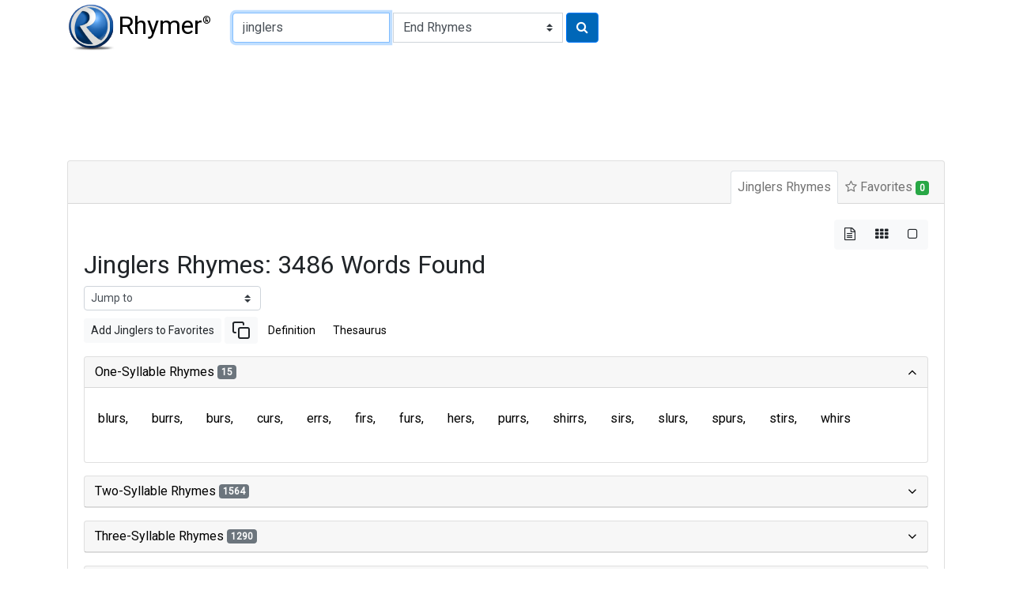

--- FILE ---
content_type: text/html
request_url: https://rhymer.com/jinglers.html
body_size: 32649
content:

<!doctype html>
<html lang="en">
<head>
<meta charset='utf-8'>
<meta name="viewport" content="width=device-width, initial-scale=1, shrink-to-fit=no">
<title>Rhymes for Jinglers: Perfect Words for Poetry & Songwriting | Rhymer.com</title>
<meta name="description" content="Find 3486 words that rhyme with 'jinglers' for your poems, lyrics, or creative writing. Explore our rhyming dictionary to spark your creativity!">
<meta name="keywords" content="jinglers rhymes, rhyming words for jinglers, rhyme dictionary, poetry, lyrics, songwriting, creative writing">
<script type="application/ld+json">
{
"@context": "https://schema.org",
"@type": "Organization",
"url": "https://www.Rhymer.com",
"logo": "https://rhymer.com/g/Rhymer.webp"
}
</script>
<script async src="https://pagead2.googlesyndication.com/pagead/js/adsbygoogle.js?client=ca-pub-5905054568410013" crossorigin="anonymous"></script>
<link rel="stylesheet" href="https://cdn.jsdelivr.net/npm/bootstrap@4.6.2/dist/css/bootstrap.min.css" integrity="sha384-xOolHFLEh07PJGoPkLv1IbcEPTNtaed2xpHsD9ESMhqIYd0nLMwNLD69Npy4HI+N" crossorigin="anonymous">
<link href="https://fonts.googleapis.com/css2?family=Roboto&display=swap" rel="stylesheet">
<link rel='stylesheet' href='https://cdnjs.cloudflare.com/ajax/libs/font-awesome/4.7.0/css/font-awesome.css'>
<link rel="stylesheet" href="/css/rhymes.min.css">
<link rel="apple-touch-icon" sizes="180x180" href="/apple-touch-icon.png">
<link rel="icon" type="image/png" sizes="32x32" href="/favicon-32x32.png">
<link rel="icon" type="image/png" sizes="16x16" href="/favicon-16x16.png">
<link rel="manifest" href="/manifest.json">
<link rel="mask-icon" href="/safari-pinned-tab.svg" color="#5bbad5">
<meta name="msapplication-TileColor" content="#da532c">
<meta name="theme-color" content="#ffffff">
<script async src="https://www.googletagmanager.com/gtag/js?id=UA-108351596-1"></script>
<script>
    window.dataLayer = window.dataLayer || [];

    function gtag() {
        dataLayer.push(arguments);
    }
    gtag('js', new Date());

    gtag('config', 'UA-108351596-1');
</script>
<style>
.comma-separated a::after {
  content: ', ';
  text-decoration: none;
  pointer-events: none;
}
</style>
</head>
<body>
<nav class="container-fluid container-md navbar" id="navTop">
<a class="navbar-brand mr-2" href="/"><img src="/g/Rhymer.webp" width="59" height="59" alt="Rhymer Home" class="mr-1" title="Free Rhyming Dictionary">Rhymer<sup>®</sup></a>


<form name="Rhymer" action="javascript:runRhymer()" onsubmit="return validate()" class="form-inline mr-auto">
<fieldset>
<div class="input-group mt-2 mb-2">
<input size="22" type="text" spellcheck="true" class="form-control" required id="rhymeInput" placeholder="Word to rhyme" tabindex="1" onKeyPress="return entsub(event);"  value="jinglers" maxlength="22" name="Word" title="1-22 letters" autofocus pattern="^[a-zA-Z]{1,22}(?:'[a-zA-Z]{1,22})?$">
<label class="sr-only" for="rhymeType">Type of Rhyme:</label>
<select class="custom-select ml-1" name="RhymeType"  id="rhymeType" tabindex="2">
<option class="bg-white" value="EndRhymes" selected>End Rhymes</option>
<option class="bg-white" value="Last">Last-Syllable Rhymes</option>
<option class="bg-white" value="Double">Double Rhymes</option>
<option class="bg-white" value="Triple">Triple Rhymes</option>
<option class="bg-white" value="Beginning">Beginning Rhymes</option>
<option class="bg-white" value="First">First-Syllable Rhymes</option>
</select>
<button type="submit" class="btn btn-primary ml-1" name="RhymeBtn" tabindex="3" value="Rhyme" title="Click to rhyme"><i class="fa fa-search" aria-hidden="true"></i></button>
</div>
</fieldset>
</form>

</nav>

<div class="container-fluid container-md mt-1 mb-3" style="padding-top:0.75rem;padding-bottom:0.75rem">
<ins class="adsbygoogle" style="display:block;min-width:400px;max-width:970px;width:100%;height:90px"
data-ad-client="ca-pub-5905054568410013" data-ad-slot="3752734781"></ins>
<script>
(adsbygoogle = window.adsbygoogle || []).push({});
</script>
</div><div class="container-fluid container-md">
<div class="mb-3">
<div class="row">
<div class="col-12">

<div class="card border-1">
<div class="card-header">
<ul class="nav nav-tabs card-header-tabs justify-content-end" id="myTab" role="tablist">
<li class="nav-item">
<a class="nav-link p-2 active" id="rhymes-tab" data-toggle="tab" href="#rhymes" role="tab" aria-controls="rhymes" aria-selected="true">Jinglers Rhymes</a>
</li>
<li class="nav-item">
<a class="nav-link p-2" id="favorite-rhymes-tab" data-toggle="tab" href="#favorites" role="tab" aria-controls="favorites" aria-selected="false"><i class="fa fa-star-o" aria-hidden="true"></i> Favorites <span class="badge badge-success" data-container="body" data-toggle="popover" data-placement="bottom" data-content="Added to Favorites" id="noFavorites">0</span></a>
</li>
</ul>
</div>
<div class="card-body">
<div class="tab-content" id="myTabContent">
<div class="tab-pane fade show active" id="rhymes" role="tabpanel" aria-labelledby="rhymes-tab">
<div class="d-flex flex-row-reverse" aria-hidden="true">
<div class="btn-group btn-group-toggle" data-toggle="buttons">
<label class="btn btn-light active">
<input type="radio" name="layout" id="btnList"> <i class="fa fa-file-text-o"></i>
</label>
<label class="btn btn-light">
<input type="radio" name="layout" id="btnGrid"> <i class="fa fa-th"></i>
</label>
<label class="btn btn-light">
<input type="radio" name="layout" id="btnBg"> <i class="fa fa-square-o"></i>
</label>
</div>
</div>

<article>
<header>
<h1 class="h2">Jinglers Rhymes: 3486 Words Found</h1>
</header>
<form class="form-inline">
<select class="custom-select custom-select-sm mb-2" onchange="window.location.href=this.value">
<option selected disabled>Jump to</option>
<option value="#two">Two-Syllable Rhymes</option>
<option value="#three">Three-Syllable Rhymes</option>
<option value="#four">Four-Syllable Rhymes</option>
<option value="#five">Five-Syllable Rhymes</option>
<option value="#six">Six-Or-More-Syllable Rhymes</option>
</select>
</form>
<div class="mb-3"><a href="#" class="btn btn-sm btn-light" role="button" onclick="addWordToFavorites('Jinglers');">Add Jinglers to Favorites</a>
<a href="#" class="btn btn-sm  btn-light" role="button" onclick="copyText('Jinglers');"><svg xmlns="http://www.w3.org/2000/svg" width="24" height="24" viewBox="0 0 24 24" fill="none" stroke="currentColor" stroke-width="2" stroke-linecap="round" stroke-linejoin="round"><rect x="9" y="9" width="13" height="13" rx="2" ry="2"></rect><path d="M5 15H4a2 2 0 0 1-2-2V4a2 2 0 0 1 2-2h9a2 2 0 0 1 2 2v1"></path></svg></a>
<a href="https://www.google.com/search?q=define+Jinglers" target="_blank" rel="noopener" class="btn btn-sm  btn-link" role="button">Definition</a>
<a href="https://www.thesaurus.com/browse/Jinglers" target="_blank" rel="noopener" class="btn btn-sm btn-link" role="button">Thesaurus</a>
</div>
<div id="rhyming-words">
<div id="accordion">

<section class="card mb-3">
<div class="card-header p-0" id="one-syllable-rhymes">
<h5 class="mb-0">
<button class="btn btn-link collapsible-link" data-toggle="collapse" data-target="#collapse-one" aria-expanded="true" aria-controls="collapse-one">One-Syllable Rhymes <span class="badge badge-secondary">15</span>
</button>
</h5>
</div>
<div id="collapse-one" class="collapse show" aria-labelledby="one-syllable-rhymes" data-parent="#accordion">
<div class="card-body pl-1 pr-1">
 <div class="rhymes comma-separated d-flex flex-wrap mb-3" id="one">
<a id="i11" href="blurs.html" class="btn c">blurs</a>
<a id="i12" href="burrs.html" class="btn c">burrs</a>
<a id="i13" href="burs.html" class="btn c">burs</a>
<a id="i14" href="curs.html" class="btn c">curs</a>
<a id="i15" href="errs.html" class="btn c">errs</a>
<a id="i16" href="firs.html" class="btn c">firs</a>
<a id="i17" href="furs.html" class="btn c">furs</a>
<a id="i18" href="hers.html" class="btn c">hers</a>
<a id="i19" href="purrs.html" class="btn c">purrs</a>
<a id="i110" href="shirrs.html" class="btn c">shirrs</a>
<a id="i111" href="sirs.html" class="btn c">sirs</a>
<a id="i112" href="slurs.html" class="btn c">slurs</a>
<a id="i113" href="spurs.html" class="btn c">spurs</a>
<a id="i114" href="stirs.html" class="btn c">stirs</a>
<a id="i115" href="whirs.html" class="btn c">whirs</a>
</div>
</div>
</div>
</section>

<section class="card mb-3">
<div class="card-header p-0" id="two-syllable-rhymes">
<h5 class="mb-0">
<button class="btn btn-link collapsible-link" data-toggle="collapse" data-target="#collapse-two" aria-expanded="false" aria-controls="collapse-two">Two-Syllable Rhymes <span class="badge badge-secondary">1564</span>
</button>
</h5>
</div>
<div id="collapse-two" class="collapse" aria-labelledby="two-syllable-rhymes" data-parent="#accordion">
<div class="card-body pl-1 pr-1">
 <div class="rhymes comma-separated d-flex flex-wrap mb-3" id="two">
<a id="i21" href="acres.html" class="btn c">acres</a>
<a id="i22" href="actors.html" class="btn c">actors</a>
<a id="i23" href="adders.html" class="btn c">adders</a>
<a id="i24" href="aiders.html" class="btn c">aiders</a>
<a id="i25" href="alders.html" class="btn c">alders</a>
<a id="i26" href="altars.html" class="btn c">altars</a>
<a id="i27" href="alters.html" class="btn c">alters</a>
<a id="i28" href="amblers.html" class="btn c">amblers</a>
<a id="i29" href="amperes.html" class="btn c">amperes</a>
<a id="i210" href="anchors.html" class="btn c">anchors</a>
<a id="i211" href="anders.html" class="btn c">anders</a>
<a id="i212" href="angers.html" class="btn c">angers</a>
<a id="i213" href="anglers.html" class="btn c">anglers</a>
<a id="i214" href="answers.html" class="btn c">answers</a>
<a id="i215" href="antlers.html" class="btn c">antlers</a>
<a id="i216" href="arbors.html" class="btn c">arbors</a>
<a id="i217" href="archers.html" class="btn c">archers</a>
<a id="i218" href="ardors.html" class="btn c">ardors</a>
<a id="i219" href="armors.html" class="btn c">armors</a>
<a id="i220" href="ashlars.html" class="btn c">ashlars</a>
<a id="i221" href="askers.html" class="btn c">askers</a>
<a id="i222" href="augers.html" class="btn c">augers</a>
<a id="i223" href="augurs.html" class="btn c">augurs</a>
<a id="i224" href="authors.html" class="btn c">authors</a>
<a id="i225" href="avers.html" class="btn c">avers</a>
<a id="i226" href="babblers.html" class="btn c">babblers</a>
<a id="i227" href="bachelors.html" class="btn c">bachelors</a>
<a id="i228" href="backers.html" class="btn c">backers</a>
<a id="i229" href="badgers.html" class="btn c">badgers</a>
<a id="i230" href="bafflers.html" class="btn c">bafflers</a>
<a id="i231" href="bailers.html" class="btn c">bailers</a>
<a id="i232" href="bailors.html" class="btn c">bailors</a>
<a id="i233" href="baiters.html" class="btn c">baiters</a>
<a id="i234" href="bakers.html" class="btn c">bakers</a>
<a id="i235" href="balers.html" class="btn c">balers</a>
<a id="i236" href="balkers.html" class="btn c">balkers</a>
<a id="i237" href="banders.html" class="btn c">banders</a>
<a id="i238" href="bankers.html" class="btn c">bankers</a>
<a id="i239" href="banners.html" class="btn c">banners</a>
<a id="i240" href="banters.html" class="btn c">banters</a>
<a id="i241" href="barbers.html" class="btn c">barbers</a>
<a id="i242" href="barkers.html" class="btn c">barkers</a>
<a id="i243" href="barters.html" class="btn c">barters</a>
<a id="i244" href="bathers.html" class="btn c">bathers</a>
<a id="i245" href="batters.html" class="btn c">batters</a>
<a id="i246" href="battlers.html" class="btn c">battlers</a>
<a id="i247" href="bawlers.html" class="btn c">bawlers</a>
<a id="i248" href="beakers.html" class="btn c">beakers</a>
<a id="i249" href="bearers.html" class="btn c">bearers</a>
<a id="i250" href="beaters.html" class="btn c">beaters</a>
<a id="i251" href="beavers.html" class="btn c">beavers</a>
<a id="i252" href="beepers.html" class="btn c">beepers</a>
<a id="i253" href="beggars.html" class="btn c">beggars</a>
<a id="i254" href="benders.html" class="btn c">benders</a>
<a id="i255" href="berbers.html" class="btn c">berbers</a>
<a id="i256" href="bestirs.html" class="btn c">bestirs</a>
<a id="i257" href="betters.html" class="btn c">betters</a>
<a id="i258" href="bettors.html" class="btn c">bettors</a>
<a id="i259" href="bibbers.html" class="btn c">bibbers</a>
<a id="i260" href="bickers.html" class="btn c">bickers</a>
<a id="i261" href="bidders.html" class="btn c">bidders</a>
<a id="i262" href="bikers.html" class="btn c">bikers</a>
<a id="i263" href="bilkers.html" class="btn c">bilkers</a>
<a id="i264" href="billers.html" class="btn c">billers</a>
<a id="i265" href="binders.html" class="btn c">binders</a>
<a id="i266" href="birchers.html" class="btn c">birchers</a>
<a id="i267" href="biters.html" class="btn c">biters</a>
<a id="i268" href="bitters.html" class="btn c">bitters</a>
<a id="i269" href="blabbers.html" class="btn c">blabbers</a>
<a id="i270" href="bladders.html" class="btn c">bladders</a>
<a id="i271" href="blamers.html" class="btn c">blamers</a>
<a id="i272" href="blasters.html" class="btn c">blasters</a>
<a id="i273" href="blazers.html" class="btn c">blazers</a>
<a id="i274" href="bleachers.html" class="btn c">bleachers</a>
<a id="i275" href="bleeders.html" class="btn c">bleeders</a>
<a id="i276" href="blenchers.html" class="btn c">blenchers</a>
<a id="i277" href="blenders.html" class="btn c">blenders</a>
<a id="i278" href="blinders.html" class="btn c">blinders</a>
<a id="i279" href="blinkers.html" class="btn c">blinkers</a>
<a id="i280" href="blippers.html" class="btn c">blippers</a>
<a id="i281" href="blisters.html" class="btn c">blisters</a>
<a id="i282" href="bloaters.html" class="btn c">bloaters</a>
<a id="i283" href="blockers.html" class="btn c">blockers</a>
<a id="i284" href="bloomers.html" class="btn c">bloomers</a>
<a id="i285" href="bloopers.html" class="btn c">bloopers</a>
<a id="i286" href="blotters.html" class="btn c">blotters</a>
<a id="i287" href="blowers.html" class="btn c">blowers</a>
<a id="i288" href="blubbers.html" class="btn c">blubbers</a>
<a id="i289" href="bluchers.html" class="btn c">bluchers</a>
<a id="i290" href="bluffers.html" class="btn c">bluffers</a>
<a id="i291" href="blunders.html" class="btn c">blunders</a>
<a id="i292" href="blusters.html" class="btn c">blusters</a>
<a id="i293" href="boarders.html" class="btn c">boarders</a>
<a id="i294" href="boasters.html" class="btn c">boasters</a>
<a id="i295" href="boaters.html" class="btn c">boaters</a>
<a id="i296" href="bobbers.html" class="btn c">bobbers</a>
<a id="i297" href="boers.html" class="btn c">boers</a>
<a id="i298" href="boilers.html" class="btn c">boilers</a>
<a id="i299" href="bolsters.html" class="btn c">bolsters</a>
<a id="i2100" href="bombers.html" class="btn c">bombers</a>
<a id="i2101" href="bonders.html" class="btn c">bonders</a>
<a id="i2102" href="boners.html" class="btn c">boners</a>
<a id="i2103" href="bookers.html" class="btn c">bookers</a>
<a id="i2104" href="boosters.html" class="btn c">boosters</a>
<a id="i2105" href="boozers.html" class="btn c">boozers</a>
<a id="i2106" href="borders.html" class="btn c">borders</a>
<a id="i2107" href="botchers.html" class="btn c">botchers</a>
<a id="i2108" href="bothers.html" class="btn c">bothers</a>
<a id="i2109" href="boulders.html" class="btn c">boulders</a>
<a id="i2110" href="bouncers.html" class="btn c">bouncers</a>
<a id="i2111" href="bowers.html" class="btn c">bowers</a>
<a id="i2112" href="bowlers.html" class="btn c">bowlers</a>
<a id="i2113" href="boxers.html" class="btn c">boxers</a>
<a id="i2114" href="braggers.html" class="btn c">braggers</a>
<a id="i2115" href="braiders.html" class="btn c">braiders</a>
<a id="i2116" href="branders.html" class="btn c">branders</a>
<a id="i2117" href="brawlers.html" class="btn c">brawlers</a>
<a id="i2118" href="brazers.html" class="btn c">brazers</a>
<a id="i2119" href="braziers.html" class="btn c">braziers</a>
<a id="i2120" href="breakers.html" class="btn c">breakers</a>
<a id="i2121" href="breeders.html" class="btn c">breeders</a>
<a id="i2122" href="brewers.html" class="btn c">brewers</a>
<a id="i2123" href="briars.html" class="btn c">briars</a>
<a id="i2124" href="bribers.html" class="btn c">bribers</a>
<a id="i2125" href="bridlers.html" class="btn c">bridlers</a>
<a id="i2126" href="briers.html" class="btn c">briers</a>
<a id="i2127" href="brighteners.html" class="btn c">brighteners</a>
<a id="i2128" href="bringers.html" class="btn c">bringers</a>
<a id="i2129" href="broachers.html" class="btn c">broachers</a>
<a id="i2130" href="broiders.html" class="btn c">broiders</a>
<a id="i2131" href="broilers.html" class="btn c">broilers</a>
<a id="i2132" href="brokers.html" class="btn c">brokers</a>
<a id="i2133" href="brooders.html" class="btn c">brooders</a>
<a id="i2134" href="brothers.html" class="btn c">brothers</a>
<a id="i2135" href="browsers.html" class="btn c">browsers</a>
<a id="i2136" href="bruisers.html" class="btn c">bruisers</a>
<a id="i2137" href="bubblers.html" class="btn c">bubblers</a>
<a id="i2138" href="buckers.html" class="btn c">buckers</a>
<a id="i2139" href="bucklers.html" class="btn c">bucklers</a>
<a id="i2140" href="budders.html" class="btn c">budders</a>
<a id="i2141" href="buffers.html" class="btn c">buffers</a>
<a id="i2142" href="buglers.html" class="btn c">buglers</a>
<a id="i2143" href="builders.html" class="btn c">builders</a>
<a id="i2144" href="bummers.html" class="btn c">bummers</a>
<a id="i2145" href="bumpers.html" class="btn c">bumpers</a>
<a id="i2146" href="bundlers.html" class="btn c">bundlers</a>
<a id="i2147" href="bunkers.html" class="btn c">bunkers</a>
<a id="i2148" href="burgers.html" class="btn c">burgers</a>
<a id="i2149" href="burghers.html" class="btn c">burghers</a>
<a id="i2150" href="burglars.html" class="btn c">burglars</a>
<a id="i2151" href="burners.html" class="btn c">burners</a>
<a id="i2152" href="bursars.html" class="btn c">bursars</a>
<a id="i2153" href="busters.html" class="btn c">busters</a>
<a id="i2154" href="bustlers.html" class="btn c">bustlers</a>
<a id="i2155" href="butchers.html" class="btn c">butchers</a>
<a id="i2156" href="butlers.html" class="btn c">butlers</a>
<a id="i2157" href="butters.html" class="btn c">butters</a>
<a id="i2158" href="buyers.html" class="btn c">buyers</a>
<a id="i2159" href="buzzers.html" class="btn c">buzzers</a>
<a id="i2160" href="cacklers.html" class="btn c">cacklers</a>
<a id="i2161" href="cadgers.html" class="btn c">cadgers</a>
<a id="i2162" href="cagers.html" class="btn c">cagers</a>
<a id="i2163" href="callers.html" class="btn c">callers</a>
<a id="i2164" href="cambers.html" class="btn c">cambers</a>
<a id="i2165" href="campers.html" class="btn c">campers</a>
<a id="i2166" href="cancers.html" class="btn c">cancers</a>
<a id="i2167" href="candlers.html" class="btn c">candlers</a>
<a id="i2168" href="cankers.html" class="btn c">cankers</a>
<a id="i2169" href="canners.html" class="btn c">canners</a>
<a id="i2170" href="canters.html" class="btn c">canters</a>
<a id="i2171" href="cantors.html" class="btn c">cantors</a>
<a id="i2172" href="capers.html" class="btn c">capers</a>
<a id="i2173" href="captors.html" class="btn c">captors</a>
<a id="i2174" href="captures.html" class="btn c">captures</a>
<a id="i2175" href="carders.html" class="btn c">carders</a>
<a id="i2176" href="carers.html" class="btn c">carers</a>
<a id="i2177" href="carters.html" class="btn c">carters</a>
<a id="i2178" href="carvers.html" class="btn c">carvers</a>
<a id="i2179" href="cashers.html" class="btn c">cashers</a>
<a id="i2180" href="casters.html" class="btn c">casters</a>
<a id="i2181" href="castors.html" class="btn c">castors</a>
<a id="i2182" href="catchers.html" class="btn c">catchers</a>
<a id="i2183" href="caulkers.html" class="btn c">caulkers</a>
<a id="i2184" href="cedars.html" class="btn c">cedars</a>
<a id="i2185" href="cellars.html" class="btn c">cellars</a>
<a id="i2186" href="censors.html" class="btn c">censors</a>
<a id="i2187" href="censures.html" class="btn c">censures</a>
<a id="i2188" href="chambers.html" class="btn c">chambers</a>
<a id="i2189" href="chamfers.html" class="btn c">chamfers</a>
<a id="i2190" href="chancellors.html" class="btn c">chancellors</a>
<a id="i2191" href="chandlers.html" class="btn c">chandlers</a>
<a id="i2192" href="changers.html" class="btn c">changers</a>
<a id="i2193" href="chanters.html" class="btn c">chanters</a>
<a id="i2194" href="chapters.html" class="btn c">chapters</a>
<a id="i2195" href="chargers.html" class="btn c">chargers</a>
<a id="i2196" href="charmers.html" class="btn c">charmers</a>
<a id="i2197" href="charters.html" class="btn c">charters</a>
<a id="i2198" href="chasers.html" class="btn c">chasers</a>
<a id="i2199" href="chatters.html" class="btn c">chatters</a>
<a id="i2200" href="chauffeurs.html" class="btn c">chauffeurs</a>
<a id="i2201" href="cheaters.html" class="btn c">cheaters</a>
<a id="i2202" href="checkers.html" class="btn c">checkers</a>
<a id="i2203" href="cheepers.html" class="btn c">cheepers</a>
<a id="i2204" href="chewers.html" class="btn c">chewers</a>
<a id="i2205" href="chiggers.html" class="btn c">chiggers</a>
<a id="i2206" href="chillers.html" class="btn c">chillers</a>
<a id="i2207" href="chimers.html" class="btn c">chimers</a>
<a id="i2208" href="chippers.html" class="btn c">chippers</a>
<a id="i2209" href="chiselers.html" class="btn c">chiselers</a>
<a id="i2210" href="chokers.html" class="btn c">chokers</a>
<a id="i2211" href="choosers.html" class="btn c">choosers</a>
<a id="i2212" href="choppers.html" class="btn c">choppers</a>
<a id="i2213" href="chortlers.html" class="btn c">chortlers</a>
<a id="i2214" href="chowders.html" class="btn c">chowders</a>
<a id="i2215" href="chryslers.html" class="btn c">chryslers</a>
<a id="i2216" href="chucklers.html" class="btn c">chucklers</a>
<a id="i2217" href="chukkers.html" class="btn c">chukkers</a>
<a id="i2218" href="churners.html" class="btn c">churners</a>
<a id="i2219" href="ciders.html" class="btn c">ciders</a>
<a id="i2220" href="cinders.html" class="btn c">cinders</a>
<a id="i2221" href="ciphers.html" class="btn c">ciphers</a>
<a id="i2222" href="circlers.html" class="btn c">circlers</a>
<a id="i2223" href="clackers.html" class="btn c">clackers</a>
<a id="i2224" href="claimers.html" class="btn c">claimers</a>
<a id="i2225" href="clamors.html" class="btn c">clamors</a>
<a id="i2226" href="clappers.html" class="btn c">clappers</a>
<a id="i2227" href="claspers.html" class="btn c">claspers</a>
<a id="i2228" href="clatters.html" class="btn c">clatters</a>
<a id="i2229" href="cleaners.html" class="btn c">cleaners</a>
<a id="i2230" href="cleansers.html" class="btn c">cleansers</a>
<a id="i2231" href="cleavers.html" class="btn c">cleavers</a>
<a id="i2232" href="clickers.html" class="btn c">clickers</a>
<a id="i2233" href="climbers.html" class="btn c">climbers</a>
<a id="i2234" href="clinchers.html" class="btn c">clinchers</a>
<a id="i2235" href="clingers.html" class="btn c">clingers</a>
<a id="i2236" href="clinkers.html" class="btn c">clinkers</a>
<a id="i2237" href="clippers.html" class="btn c">clippers</a>
<a id="i2238" href="clobbers.html" class="btn c">clobbers</a>
<a id="i2239" href="clockers.html" class="btn c">clockers</a>
<a id="i2240" href="cloisters.html" class="btn c">cloisters</a>
<a id="i2241" href="closures.html" class="btn c">closures</a>
<a id="i2242" href="clovers.html" class="btn c">clovers</a>
<a id="i2243" href="clusters.html" class="btn c">clusters</a>
<a id="i2244" href="coachers.html" class="btn c">coachers</a>
<a id="i2245" href="coasters.html" class="btn c">coasters</a>
<a id="i2246" href="coaxers.html" class="btn c">coaxers</a>
<a id="i2247" href="cobblers.html" class="btn c">cobblers</a>
<a id="i2248" href="coddlers.html" class="btn c">coddlers</a>
<a id="i2249" href="coders.html" class="btn c">coders</a>
<a id="i2250" href="codgers.html" class="btn c">codgers</a>
<a id="i2251" href="coiffeurs.html" class="btn c">coiffeurs</a>
<a id="i2252" href="coiners.html" class="btn c">coiners</a>
<a id="i2253" href="collars.html" class="btn c">collars</a>
<a id="i2254" href="colors.html" class="btn c">colors</a>
<a id="i2255" href="combers.html" class="btn c">combers</a>
<a id="i2256" href="comers.html" class="btn c">comers</a>
<a id="i2257" href="concurs.html" class="btn c">concurs</a>
<a id="i2258" href="condors.html" class="btn c">condors</a>
<a id="i2259" href="confers.html" class="btn c">confers</a>
<a id="i2260" href="conjures.html" class="btn c">conjures</a>
<a id="i2261" href="conquers.html" class="btn c">conquers</a>
<a id="i2262" href="cookers.html" class="btn c">cookers</a>
<a id="i2263" href="coolers.html" class="btn c">coolers</a>
<a id="i2264" href="coopers.html" class="btn c">coopers</a>
<a id="i2265" href="coppers.html" class="btn c">coppers</a>
<a id="i2266" href="copters.html" class="btn c">copters</a>
<a id="i2267" href="corders.html" class="btn c">corders</a>
<a id="i2268" href="corers.html" class="btn c">corers</a>
<a id="i2269" href="corkers.html" class="btn c">corkers</a>
<a id="i2270" href="corners.html" class="btn c">corners</a>
<a id="i2271" href="cotters.html" class="btn c">cotters</a>
<a id="i2272" href="couchers.html" class="btn c">couchers</a>
<a id="i2273" href="cougars.html" class="btn c">cougars</a>
<a id="i2274" href="counters.html" class="btn c">counters</a>
<a id="i2275" href="couplers.html" class="btn c">couplers</a>
<a id="i2276" href="coursers.html" class="btn c">coursers</a>
<a id="i2277" href="covers.html" class="btn c">covers</a>
<a id="i2278" href="cowers.html" class="btn c">cowers</a>
<a id="i2279" href="crabbers.html" class="btn c">crabbers</a>
<a id="i2280" href="crackers.html" class="btn c">crackers</a>
<a id="i2281" href="crammers.html" class="btn c">crammers</a>
<a id="i2282" href="crashers.html" class="btn c">crashers</a>
<a id="i2283" href="craters.html" class="btn c">craters</a>
<a id="i2284" href="cravers.html" class="btn c">cravers</a>
<a id="i2285" href="crawlers.html" class="btn c">crawlers</a>
<a id="i2286" href="creamers.html" class="btn c">creamers</a>
<a id="i2287" href="creasers.html" class="btn c">creasers</a>
<a id="i2288" href="creatures.html" class="btn c">creatures</a>
<a id="i2289" href="creepers.html" class="btn c">creepers</a>
<a id="i2290" href="cribbers.html" class="btn c">cribbers</a>
<a id="i2291" href="criers.html" class="btn c">criers</a>
<a id="i2292" href="crimpers.html" class="btn c">crimpers</a>
<a id="i2293" href="cripplers.html" class="btn c">cripplers</a>
<a id="i2294" href="critters.html" class="btn c">critters</a>
<a id="i2295" href="croakers.html" class="btn c">croakers</a>
<a id="i2296" href="crooners.html" class="btn c">crooners</a>
<a id="i2297" href="croppers.html" class="btn c">croppers</a>
<a id="i2298" href="crossers.html" class="btn c">crossers</a>
<a id="i2299" href="crowders.html" class="btn c">crowders</a>
<a id="i2300" href="cruisers.html" class="btn c">cruisers</a>
<a id="i2301" href="cruppers.html" class="btn c">cruppers</a>
<a id="i2302" href="crushers.html" class="btn c">crushers</a>
<a id="i2303" href="cubers.html" class="btn c">cubers</a>
<a id="i2304" href="cultures.html" class="btn c">cultures</a>
<a id="i2305" href="cumbers.html" class="btn c">cumbers</a>
<a id="i2306" href="curers.html" class="btn c">curers</a>
<a id="i2307" href="curlers.html" class="btn c">curlers</a>
<a id="i2308" href="cursers.html" class="btn c">cursers</a>
<a id="i2309" href="cutlers.html" class="btn c">cutlers</a>
<a id="i2310" href="cutters.html" class="btn c">cutters</a>
<a id="i2311" href="dabblers.html" class="btn c">dabblers</a>
<a id="i2312" href="daggers.html" class="btn c">daggers</a>
<a id="i2313" href="dampers.html" class="btn c">dampers</a>
<a id="i2314" href="dancers.html" class="btn c">dancers</a>
<a id="i2315" href="dangers.html" class="btn c">dangers</a>
<a id="i2316" href="darers.html" class="btn c">darers</a>
<a id="i2317" href="darners.html" class="btn c">darners</a>
<a id="i2318" href="darters.html" class="btn c">darters</a>
<a id="i2319" href="dashers.html" class="btn c">dashers</a>
<a id="i2320" href="daters.html" class="btn c">daters</a>
<a id="i2321" href="daubers.html" class="btn c">daubers</a>
<a id="i2322" href="daughters.html" class="btn c">daughters</a>
<a id="i2323" href="dawdlers.html" class="btn c">dawdlers</a>
<a id="i2324" href="dazzlers.html" class="btn c">dazzlers</a>
<a id="i2325" href="dealers.html" class="btn c">dealers</a>
<a id="i2326" href="debtors.html" class="btn c">debtors</a>
<a id="i2327" href="defers.html" class="btn c">defers</a>
<a id="i2328" href="delvers.html" class="btn c">delvers</a>
<a id="i2329" href="demurs.html" class="btn c">demurs</a>
<a id="i2330" href="dentures.html" class="btn c">dentures</a>
<a id="i2331" href="deters.html" class="btn c">deters</a>
<a id="i2332" href="dialers.html" class="btn c">dialers</a>
<a id="i2333" href="diapers.html" class="btn c">diapers</a>
<a id="i2334" href="dicers.html" class="btn c">dicers</a>
<a id="i2335" href="dickers.html" class="btn c">dickers</a>
<a id="i2336" href="differs.html" class="btn c">differs</a>
<a id="i2337" href="diggers.html" class="btn c">diggers</a>
<a id="i2338" href="dimmers.html" class="btn c">dimmers</a>
<a id="i2339" href="dinars.html" class="btn c">dinars</a>
<a id="i2340" href="diners.html" class="btn c">diners</a>
<a id="i2341" href="dinners.html" class="btn c">dinners</a>
<a id="i2342" href="dippers.html" class="btn c">dippers</a>
<a id="i2343" href="dithers.html" class="btn c">dithers</a>
<a id="i2344" href="divers.html" class="btn c">divers</a>
<a id="i2345" href="doctors.html" class="btn c">doctors</a>
<a id="i2346" href="dodders.html" class="btn c">dodders</a>
<a id="i2347" href="dodgers.html" class="btn c">dodgers</a>
<a id="i2348" href="doers.html" class="btn c">doers</a>
<a id="i2349" href="doffers.html" class="btn c">doffers</a>
<a id="i2350" href="dollars.html" class="btn c">dollars</a>
<a id="i2351" href="donors.html" class="btn c">donors</a>
<a id="i2352" href="doodlers.html" class="btn c">doodlers</a>
<a id="i2353" href="dopers.html" class="btn c">dopers</a>
<a id="i2354" href="dormers.html" class="btn c">dormers</a>
<a id="i2355" href="doters.html" class="btn c">doters</a>
<a id="i2356" href="dotters.html" class="btn c">dotters</a>
<a id="i2357" href="doublers.html" class="btn c">doublers</a>
<a id="i2358" href="doubters.html" class="btn c">doubters</a>
<a id="i2359" href="downers.html" class="btn c">downers</a>
<a id="i2360" href="dowsers.html" class="btn c">dowsers</a>
<a id="i2361" href="dozers.html" class="btn c">dozers</a>
<a id="i2362" href="drafters.html" class="btn c">drafters</a>
<a id="i2363" href="draggers.html" class="btn c">draggers</a>
<a id="i2364" href="drainers.html" class="btn c">drainers</a>
<a id="i2365" href="drapers.html" class="btn c">drapers</a>
<a id="i2366" href="drawers.html" class="btn c">drawers</a>
<a id="i2367" href="dreamers.html" class="btn c">dreamers</a>
<a id="i2368" href="dredgers.html" class="btn c">dredgers</a>
<a id="i2369" href="drenchers.html" class="btn c">drenchers</a>
<a id="i2370" href="dressers.html" class="btn c">dressers</a>
<a id="i2371" href="dribblers.html" class="btn c">dribblers</a>
<a id="i2372" href="driers.html" class="btn c">driers</a>
<a id="i2373" href="drifters.html" class="btn c">drifters</a>
<a id="i2374" href="drillers.html" class="btn c">drillers</a>
<a id="i2375" href="drinkers.html" class="btn c">drinkers</a>
<a id="i2376" href="drippers.html" class="btn c">drippers</a>
<a id="i2377" href="drivers.html" class="btn c">drivers</a>
<a id="i2378" href="droppers.html" class="btn c">droppers</a>
<a id="i2379" href="drovers.html" class="btn c">drovers</a>
<a id="i2380" href="drummers.html" class="btn c">drummers</a>
<a id="i2381" href="dryers.html" class="btn c">dryers</a>
<a id="i2382" href="dubbers.html" class="btn c">dubbers</a>
<a id="i2383" href="duffers.html" class="btn c">duffers</a>
<a id="i2384" href="dumpers.html" class="btn c">dumpers</a>
<a id="i2385" href="dunkers.html" class="btn c">dunkers</a>
<a id="i2386" href="dusters.html" class="btn c">dusters</a>
<a id="i2387" href="dwellers.html" class="btn c">dwellers</a>
<a id="i2388" href="dyers.html" class="btn c">dyers</a>
<a id="i2389" href="earners.html" class="btn c">earners</a>
<a id="i2390" href="easers.html" class="btn c">easers</a>
<a id="i2391" href="eaters.html" class="btn c">eaters</a>
<a id="i2392" href="edgers.html" class="btn c">edgers</a>
<a id="i2393" href="eiders.html" class="btn c">eiders</a>
<a id="i2394" href="elders.html" class="btn c">elders</a>
<a id="i2395" href="embers.html" class="btn c">embers</a>
<a id="i2396" href="enters.html" class="btn c">enters</a>
<a id="i2397" href="errors.html" class="btn c">errors</a>
<a id="i2398" href="esters.html" class="btn c">esters</a>
<a id="i2399" href="etchers.html" class="btn c">etchers</a>
<a id="i2400" href="ethers.html" class="btn c">ethers</a>
<a id="i2401" href="euchres.html" class="btn c">euchres</a>
<a id="i2402" href="ewers.html" class="btn c">ewers</a>
<a id="i2403" href="eyers.html" class="btn c">eyers</a>
<a id="i2404" href="factors.html" class="btn c">factors</a>
<a id="i2405" href="failures.html" class="btn c">failures</a>
<a id="i2406" href="fainters.html" class="btn c">fainters</a>
<a id="i2407" href="fakers.html" class="btn c">fakers</a>
<a id="i2408" href="fakirs.html" class="btn c">fakirs</a>
<a id="i2409" href="falters.html" class="btn c">falters</a>
<a id="i2410" href="farmers.html" class="btn c">farmers</a>
<a id="i2411" href="fasteners.html" class="btn c">fasteners</a>
<a id="i2412" href="fathers.html" class="btn c">fathers</a>
<a id="i2413" href="favors.html" class="btn c">favors</a>
<a id="i2414" href="fawners.html" class="btn c">fawners</a>
<a id="i2415" href="feasters.html" class="btn c">feasters</a>
<a id="i2416" href="feathers.html" class="btn c">feathers</a>
<a id="i2417" href="features.html" class="btn c">features</a>
<a id="i2418" href="feeders.html" class="btn c">feeders</a>
<a id="i2419" href="feelers.html" class="btn c">feelers</a>
<a id="i2420" href="feigners.html" class="btn c">feigners</a>
<a id="i2421" href="femurs.html" class="btn c">femurs</a>
<a id="i2422" href="fencers.html" class="btn c">fencers</a>
<a id="i2423" href="fenders.html" class="btn c">fenders</a>
<a id="i2424" href="festers.html" class="btn c">festers</a>
<a id="i2425" href="fetchers.html" class="btn c">fetchers</a>
<a id="i2426" href="fetters.html" class="btn c">fetters</a>
<a id="i2427" href="fevers.html" class="btn c">fevers</a>
<a id="i2428" href="fibbers.html" class="btn c">fibbers</a>
<a id="i2429" href="fibers.html" class="btn c">fibers</a>
<a id="i2430" href="fiddlers.html" class="btn c">fiddlers</a>
<a id="i2431" href="fielders.html" class="btn c">fielders</a>
<a id="i2432" href="fighters.html" class="btn c">fighters</a>
<a id="i2433" href="figures.html" class="btn c">figures</a>
<a id="i2434" href="filchers.html" class="btn c">filchers</a>
<a id="i2435" href="filers.html" class="btn c">filers</a>
<a id="i2436" href="fillers.html" class="btn c">fillers</a>
<a id="i2437" href="filters.html" class="btn c">filters</a>
<a id="i2438" href="finders.html" class="btn c">finders</a>
<a id="i2439" href="fingers.html" class="btn c">fingers</a>
<a id="i2440" href="fires.html" class="btn c">fires</a>
<a id="i2441" href="fishers.html" class="btn c">fishers</a>
<a id="i2442" href="fissures.html" class="btn c">fissures</a>
<a id="i2443" href="fitters.html" class="btn c">fitters</a>
<a id="i2444" href="fixers.html" class="btn c">fixers</a>
<a id="i2445" href="fixtures.html" class="btn c">fixtures</a>
<a id="i2446" href="flanders.html" class="btn c">flanders</a>
<a id="i2447" href="flankers.html" class="btn c">flankers</a>
<a id="i2448" href="flappers.html" class="btn c">flappers</a>
<a id="i2449" href="flashers.html" class="btn c">flashers</a>
<a id="i2450" href="flatters.html" class="btn c">flatters</a>
<a id="i2451" href="flaunters.html" class="btn c">flaunters</a>
<a id="i2452" href="flavors.html" class="btn c">flavors</a>
<a id="i2453" href="flayers.html" class="btn c">flayers</a>
<a id="i2454" href="fleecers.html" class="btn c">fleecers</a>
<a id="i2455" href="flickers.html" class="btn c">flickers</a>
<a id="i2456" href="fliers.html" class="btn c">fliers</a>
<a id="i2457" href="flinchers.html" class="btn c">flinchers</a>
<a id="i2458" href="flingers.html" class="btn c">flingers</a>
<a id="i2459" href="flippers.html" class="btn c">flippers</a>
<a id="i2460" href="flitters.html" class="btn c">flitters</a>
<a id="i2461" href="flivvers.html" class="btn c">flivvers</a>
<a id="i2462" href="floaters.html" class="btn c">floaters</a>
<a id="i2463" href="floggers.html" class="btn c">floggers</a>
<a id="i2464" href="floppers.html" class="btn c">floppers</a>
<a id="i2465" href="flounders.html" class="btn c">flounders</a>
<a id="i2466" href="flours.html" class="btn c">flours</a>
<a id="i2467" href="flouters.html" class="btn c">flouters</a>
<a id="i2468" href="flowers.html" class="btn c">flowers</a>
<a id="i2469" href="flusters.html" class="btn c">flusters</a>
<a id="i2470" href="flutters.html" class="btn c">flutters</a>
<a id="i2471" href="flyers.html" class="btn c">flyers</a>
<a id="i2472" href="folders.html" class="btn c">folders</a>
<a id="i2473" href="footers.html" class="btn c">footers</a>
<a id="i2474" href="forgers.html" class="btn c">forgers</a>
<a id="i2475" href="fosters.html" class="btn c">fosters</a>
<a id="i2476" href="founders.html" class="btn c">founders</a>
<a id="i2477" href="foyers.html" class="btn c">foyers</a>
<a id="i2478" href="fractures.html" class="btn c">fractures</a>
<a id="i2479" href="framers.html" class="btn c">framers</a>
<a id="i2480" href="freezers.html" class="btn c">freezers</a>
<a id="i2481" href="freighters.html" class="btn c">freighters</a>
<a id="i2482" href="fretters.html" class="btn c">fretters</a>
<a id="i2483" href="friars.html" class="btn c">friars</a>
<a id="i2484" href="friskers.html" class="btn c">friskers</a>
<a id="i2485" href="fritters.html" class="btn c">fritters</a>
<a id="i2486" href="fryers.html" class="btn c">fryers</a>
<a id="i2487" href="fuhrers.html" class="btn c">fuhrers</a>
<a id="i2488" href="fullers.html" class="btn c">fullers</a>
<a id="i2489" href="fumblers.html" class="btn c">fumblers</a>
<a id="i2490" href="furlers.html" class="btn c">furlers</a>
<a id="i2491" href="furthers.html" class="btn c">furthers</a>
<a id="i2492" href="futures.html" class="btn c">futures</a>
<a id="i2493" href="gabbers.html" class="btn c">gabbers</a>
<a id="i2494" href="gabblers.html" class="btn c">gabblers</a>
<a id="i2495" href="gadders.html" class="btn c">gadders</a>
<a id="i2496" href="gaffers.html" class="btn c">gaffers</a>
<a id="i2497" href="gainers.html" class="btn c">gainers</a>
<a id="i2498" href="gaiters.html" class="btn c">gaiters</a>
<a id="i2499" href="gamblers.html" class="btn c">gamblers</a>
<a id="i2500" href="gamesters.html" class="btn c">gamesters</a>
<a id="i2501" href="gammers.html" class="btn c">gammers</a>
<a id="i2502" href="ganders.html" class="btn c">ganders</a>
<a id="i2503" href="gangsters.html" class="btn c">gangsters</a>
<a id="i2504" href="gapers.html" class="btn c">gapers</a>
<a id="i2505" href="garblers.html" class="btn c">garblers</a>
<a id="i2506" href="garners.html" class="btn c">garners</a>
<a id="i2507" href="garters.html" class="btn c">garters</a>
<a id="i2508" href="gathers.html" class="btn c">gathers</a>
<a id="i2509" href="gaugers.html" class="btn c">gaugers</a>
<a id="i2510" href="gazers.html" class="btn c">gazers</a>
<a id="i2511" href="geezers.html" class="btn c">geezers</a>
<a id="i2512" href="genders.html" class="btn c">genders</a>
<a id="i2513" href="gestures.html" class="btn c">gestures</a>
<a id="i2514" href="geysers.html" class="btn c">geysers</a>
<a id="i2515" href="gibbers.html" class="btn c">gibbers</a>
<a id="i2516" href="gibers.html" class="btn c">gibers</a>
<a id="i2517" href="gigglers.html" class="btn c">gigglers</a>
<a id="i2518" href="gilders.html" class="btn c">gilders</a>
<a id="i2519" href="gingers.html" class="btn c">gingers</a>
<a id="i2520" href="girders.html" class="btn c">girders</a>
<a id="i2521" href="givers.html" class="btn c">givers</a>
<a id="i2522" href="glaciers.html" class="btn c">glaciers</a>
<a id="i2523" href="glamours.html" class="btn c">glamours</a>
<a id="i2524" href="glazers.html" class="btn c">glazers</a>
<a id="i2525" href="glaziers.html" class="btn c">glaziers</a>
<a id="i2526" href="gleaners.html" class="btn c">gleaners</a>
<a id="i2527" href="gliders.html" class="btn c">gliders</a>
<a id="i2528" href="glimmers.html" class="btn c">glimmers</a>
<a id="i2529" href="glimpsers.html" class="btn c">glimpsers</a>
<a id="i2530" href="glitters.html" class="btn c">glitters</a>
<a id="i2531" href="glowers.html" class="btn c">glowers</a>
<a id="i2532" href="gnawers.html" class="btn c">gnawers</a>
<a id="i2533" href="gobblers.html" class="btn c">gobblers</a>
<a id="i2534" href="gofers.html" class="btn c">gofers</a>
<a id="i2535" href="goiters.html" class="btn c">goiters</a>
<a id="i2536" href="golfers.html" class="btn c">golfers</a>
<a id="i2537" href="goners.html" class="btn c">goners</a>
<a id="i2538" href="goobers.html" class="btn c">goobers</a>
<a id="i2539" href="gooders.html" class="btn c">gooders</a>
<a id="i2540" href="gophers.html" class="btn c">gophers</a>
<a id="i2541" href="gougers.html" class="btn c">gougers</a>
<a id="i2542" href="grabbers.html" class="btn c">grabbers</a>
<a id="i2543" href="graders.html" class="btn c">graders</a>
<a id="i2544" href="grafters.html" class="btn c">grafters</a>
<a id="i2545" href="grammars.html" class="btn c">grammars</a>
<a id="i2546" href="granters.html" class="btn c">granters</a>
<a id="i2547" href="grantors.html" class="btn c">grantors</a>
<a id="i2548" href="grapplers.html" class="btn c">grapplers</a>
<a id="i2549" href="grassers.html" class="btn c">grassers</a>
<a id="i2550" href="graters.html" class="btn c">graters</a>
<a id="i2551" href="gravers.html" class="btn c">gravers</a>
<a id="i2552" href="grazers.html" class="btn c">grazers</a>
<a id="i2553" href="greeters.html" class="btn c">greeters</a>
<a id="i2554" href="grievers.html" class="btn c">grievers</a>
<a id="i2555" href="grinders.html" class="btn c">grinders</a>
<a id="i2556" href="grinners.html" class="btn c">grinners</a>
<a id="i2557" href="gripers.html" class="btn c">gripers</a>
<a id="i2558" href="grippers.html" class="btn c">grippers</a>
<a id="i2559" href="groaners.html" class="btn c">groaners</a>
<a id="i2560" href="grocers.html" class="btn c">grocers</a>
<a id="i2561" href="groomers.html" class="btn c">groomers</a>
<a id="i2562" href="grossers.html" class="btn c">grossers</a>
<a id="i2563" href="grounders.html" class="btn c">grounders</a>
<a id="i2564" href="groupers.html" class="btn c">groupers</a>
<a id="i2565" href="growers.html" class="btn c">growers</a>
<a id="i2566" href="growlers.html" class="btn c">growlers</a>
<a id="i2567" href="grubbers.html" class="btn c">grubbers</a>
<a id="i2568" href="guarders.html" class="btn c">guarders</a>
<a id="i2569" href="guessers.html" class="btn c">guessers</a>
<a id="i2570" href="guilders.html" class="btn c">guilders</a>
<a id="i2571" href="gulpers.html" class="btn c">gulpers</a>
<a id="i2572" href="gunners.html" class="btn c">gunners</a>
<a id="i2573" href="gushers.html" class="btn c">gushers</a>
<a id="i2574" href="gutters.html" class="btn c">gutters</a>
<a id="i2575" href="guzzlers.html" class="btn c">guzzlers</a>
<a id="i2576" href="hackers.html" class="btn c">hackers</a>
<a id="i2577" href="hagglers.html" class="btn c">hagglers</a>
<a id="i2578" href="halters.html" class="btn c">halters</a>
<a id="i2579" href="halvers.html" class="btn c">halvers</a>
<a id="i2580" href="hammers.html" class="btn c">hammers</a>
<a id="i2581" href="hampers.html" class="btn c">hampers</a>
<a id="i2582" href="hamsters.html" class="btn c">hamsters</a>
<a id="i2583" href="handlers.html" class="btn c">handlers</a>
<a id="i2584" href="hangars.html" class="btn c">hangars</a>
<a id="i2585" href="hangers.html" class="btn c">hangers</a>
<a id="i2586" href="hankers.html" class="btn c">hankers</a>
<a id="i2587" href="harbors.html" class="btn c">harbors</a>
<a id="i2588" href="hardeners.html" class="btn c">hardeners</a>
<a id="i2589" href="harpers.html" class="btn c">harpers</a>
<a id="i2590" href="haters.html" class="btn c">haters</a>
<a id="i2591" href="hatters.html" class="btn c">hatters</a>
<a id="i2592" href="haulers.html" class="btn c">haulers</a>
<a id="i2593" href="haunters.html" class="btn c">haunters</a>
<a id="i2594" href="hawkers.html" class="btn c">hawkers</a>
<a id="i2595" href="headers.html" class="btn c">headers</a>
<a id="i2596" href="healers.html" class="btn c">healers</a>
<a id="i2597" href="hearers.html" class="btn c">hearers</a>
<a id="i2598" href="heaters.html" class="btn c">heaters</a>
<a id="i2599" href="heavers.html" class="btn c">heavers</a>
<a id="i2600" href="hecklers.html" class="btn c">hecklers</a>
<a id="i2601" href="hectares.html" class="btn c">hectares</a>
<a id="i2602" href="hectors.html" class="btn c">hectors</a>
<a id="i2603" href="hedgers.html" class="btn c">hedgers</a>
<a id="i2604" href="heelers.html" class="btn c">heelers</a>
<a id="i2605" href="hefters.html" class="btn c">hefters</a>
<a id="i2606" href="heifers.html" class="btn c">heifers</a>
<a id="i2607" href="helpers.html" class="btn c">helpers</a>
<a id="i2608" href="hemmers.html" class="btn c">hemmers</a>
<a id="i2609" href="herders.html" class="btn c">herders</a>
<a id="i2610" href="hewers.html" class="btn c">hewers</a>
<a id="i2611" href="hiders.html" class="btn c">hiders</a>
<a id="i2612" href="hikers.html" class="btn c">hikers</a>
<a id="i2613" href="hinders.html" class="btn c">hinders</a>
<a id="i2614" href="hinters.html" class="btn c">hinters</a>
<a id="i2615" href="hipsters.html" class="btn c">hipsters</a>
<a id="i2616" href="hires.html" class="btn c">hires</a>
<a id="i2617" href="hissers.html" class="btn c">hissers</a>
<a id="i2618" href="hitchers.html" class="btn c">hitchers</a>
<a id="i2619" href="hitters.html" class="btn c">hitters</a>
<a id="i2620" href="hoarders.html" class="btn c">hoarders</a>
<a id="i2621" href="hoaxers.html" class="btn c">hoaxers</a>
<a id="i2622" href="hobblers.html" class="btn c">hobblers</a>
<a id="i2623" href="hoers.html" class="btn c">hoers</a>
<a id="i2624" href="hoisters.html" class="btn c">hoisters</a>
<a id="i2625" href="holders.html" class="btn c">holders</a>
<a id="i2626" href="hollers.html" class="btn c">hollers</a>
<a id="i2627" href="holsters.html" class="btn c">holsters</a>
<a id="i2628" href="honers.html" class="btn c">honers</a>
<a id="i2629" href="honkers.html" class="btn c">honkers</a>
<a id="i2630" href="honors.html" class="btn c">honors</a>
<a id="i2631" href="hookers.html" class="btn c">hookers</a>
<a id="i2632" href="hoosiers.html" class="btn c">hoosiers</a>
<a id="i2633" href="hooters.html" class="btn c">hooters</a>
<a id="i2634" href="hopers.html" class="btn c">hopers</a>
<a id="i2635" href="hoppers.html" class="btn c">hoppers</a>
<a id="i2636" href="horrors.html" class="btn c">horrors</a>
<a id="i2637" href="hostlers.html" class="btn c">hostlers</a>
<a id="i2638" href="hounders.html" class="btn c">hounders</a>
<a id="i2639" href="hours.html" class="btn c">hours</a>
<a id="i2640" href="hovers.html" class="btn c">hovers</a>
<a id="i2641" href="howlers.html" class="btn c">howlers</a>
<a id="i2642" href="hucksters.html" class="btn c">hucksters</a>
<a id="i2643" href="huddlers.html" class="btn c">huddlers</a>
<a id="i2644" href="huggers.html" class="btn c">huggers</a>
<a id="i2645" href="hullers.html" class="btn c">hullers</a>
<a id="i2646" href="hummers.html" class="btn c">hummers</a>
<a id="i2647" href="humors.html" class="btn c">humors</a>
<a id="i2648" href="hungers.html" class="btn c">hungers</a>
<a id="i2649" href="hunkers.html" class="btn c">hunkers</a>
<a id="i2650" href="hunters.html" class="btn c">hunters</a>
<a id="i2651" href="hurdlers.html" class="btn c">hurdlers</a>
<a id="i2652" href="hurlers.html" class="btn c">hurlers</a>
<a id="i2653" href="huskers.html" class="btn c">huskers</a>
<a id="i2654" href="hustlers.html" class="btn c">hustlers</a>
<a id="i2655" href="idlers.html" class="btn c">idlers</a>
<a id="i2656" href="incurs.html" class="btn c">incurs</a>
<a id="i2657" href="infers.html" class="btn c">infers</a>
<a id="i2658" href="injures.html" class="btn c">injures</a>
<a id="i2659" href="jabbers.html" class="btn c">jabbers</a>
<a id="i2660" href="jailers.html" class="btn c">jailers</a>
<a id="i2661" href="janglers.html" class="btn c">janglers</a>
<a id="i2662" href="jaspers.html" class="btn c">jaspers</a>
<a id="i2663" href="jesters.html" class="btn c">jesters</a>
<a id="i2664" href="jiggers.html" class="btn c">jiggers</a>
<a id="i2665" href="jilters.html" class="btn c">jilters</a>
<a id="i2666" href="jinglers.html" class="btn c">jinglers</a>
<a id="i2667" href="jitters.html" class="btn c">jitters</a>
<a id="i2668" href="jobbers.html" class="btn c">jobbers</a>
<a id="i2669" href="jodhpurs.html" class="btn c">jodhpurs</a>
<a id="i2670" href="joggers.html" class="btn c">joggers</a>
<a id="i2671" href="joiners.html" class="btn c">joiners</a>
<a id="i2672" href="jokers.html" class="btn c">jokers</a>
<a id="i2673" href="jolters.html" class="btn c">jolters</a>
<a id="i2674" href="joshers.html" class="btn c">joshers</a>
<a id="i2675" href="jotters.html" class="btn c">jotters</a>
<a id="i2676" href="jugglers.html" class="btn c">jugglers</a>
<a id="i2677" href="juicers.html" class="btn c">juicers</a>
<a id="i2678" href="jumpers.html" class="btn c">jumpers</a>
<a id="i2679" href="junctures.html" class="btn c">junctures</a>
<a id="i2680" href="juniors.html" class="btn c">juniors</a>
<a id="i2681" href="junkers.html" class="btn c">junkers</a>
<a id="i2682" href="jurors.html" class="btn c">jurors</a>
<a id="i2683" href="kaisers.html" class="btn c">kaisers</a>
<a id="i2684" href="keepers.html" class="btn c">keepers</a>
<a id="i2685" href="keglers.html" class="btn c">keglers</a>
<a id="i2686" href="kickers.html" class="btn c">kickers</a>
<a id="i2687" href="killers.html" class="btn c">killers</a>
<a id="i2688" href="kippers.html" class="btn c">kippers</a>
<a id="i2689" href="kissers.html" class="btn c">kissers</a>
<a id="i2690" href="kiters.html" class="btn c">kiters</a>
<a id="i2691" href="kneaders.html" class="btn c">kneaders</a>
<a id="i2692" href="knickers.html" class="btn c">knickers</a>
<a id="i2693" href="knitters.html" class="btn c">knitters</a>
<a id="i2694" href="knockers.html" class="btn c">knockers</a>
<a id="i2695" href="knowers.html" class="btn c">knowers</a>
<a id="i2696" href="labors.html" class="btn c">labors</a>
<a id="i2697" href="lacers.html" class="btn c">lacers</a>
<a id="i2698" href="lacquers.html" class="btn c">lacquers</a>
<a id="i2699" href="ladders.html" class="btn c">ladders</a>
<a id="i2700" href="ladlers.html" class="btn c">ladlers</a>
<a id="i2701" href="lancers.html" class="btn c">lancers</a>
<a id="i2702" href="landers.html" class="btn c">landers</a>
<a id="i2703" href="lappers.html" class="btn c">lappers</a>
<a id="i2704" href="lapsers.html" class="btn c">lapsers</a>
<a id="i2705" href="larkspurs.html" class="btn c">larkspurs</a>
<a id="i2706" href="lasers.html" class="btn c">lasers</a>
<a id="i2707" href="lashers.html" class="btn c">lashers</a>
<a id="i2708" href="lasters.html" class="btn c">lasters</a>
<a id="i2709" href="lathers.html" class="btn c">lathers</a>
<a id="i2710" href="laughters.html" class="btn c">laughters</a>
<a id="i2711" href="launchers.html" class="btn c">launchers</a>
<a id="i2712" href="launders.html" class="btn c">launders</a>
<a id="i2713" href="lawyers.html" class="btn c">lawyers</a>
<a id="i2714" href="layers.html" class="btn c">layers</a>
<a id="i2715" href="leachers.html" class="btn c">leachers</a>
<a id="i2716" href="leaders.html" class="btn c">leaders</a>
<a id="i2717" href="leaguers.html" class="btn c">leaguers</a>
<a id="i2718" href="leakers.html" class="btn c">leakers</a>
<a id="i2719" href="leapers.html" class="btn c">leapers</a>
<a id="i2720" href="learners.html" class="btn c">learners</a>
<a id="i2721" href="leasers.html" class="btn c">leasers</a>
<a id="i2722" href="leathers.html" class="btn c">leathers</a>
<a id="i2723" href="lechers.html" class="btn c">lechers</a>
<a id="i2724" href="lectures.html" class="btn c">lectures</a>
<a id="i2725" href="ledgers.html" class="btn c">ledgers</a>
<a id="i2726" href="lemurs.html" class="btn c">lemurs</a>
<a id="i2727" href="lenders.html" class="btn c">lenders</a>
<a id="i2728" href="lepers.html" class="btn c">lepers</a>
<a id="i2729" href="letters.html" class="btn c">letters</a>
<a id="i2730" href="levers.html" class="btn c">levers</a>
<a id="i2731" href="liars.html" class="btn c">liars</a>
<a id="i2732" href="libbers.html" class="btn c">libbers</a>
<a id="i2733" href="lickers.html" class="btn c">lickers</a>
<a id="i2734" href="lifters.html" class="btn c">lifters</a>
<a id="i2735" href="lighters.html" class="btn c">lighters</a>
<a id="i2736" href="limbers.html" class="btn c">limbers</a>
<a id="i2737" href="limners.html" class="btn c">limners</a>
<a id="i2738" href="liners.html" class="btn c">liners</a>
<a id="i2739" href="lingers.html" class="btn c">lingers</a>
<a id="i2740" href="linkers.html" class="btn c">linkers</a>
<a id="i2741" href="liqueurs.html" class="btn c">liqueurs</a>
<a id="i2742" href="liquors.html" class="btn c">liquors</a>
<a id="i2743" href="lispers.html" class="btn c">lispers</a>
<a id="i2744" href="listeners.html" class="btn c">listeners</a>
<a id="i2745" href="liters.html" class="btn c">liters</a>
<a id="i2746" href="litters.html" class="btn c">litters</a>
<a id="i2747" href="livers.html" class="btn c">livers</a>
<a id="i2748" href="loaders.html" class="btn c">loaders</a>
<a id="i2749" href="loafers.html" class="btn c">loafers</a>
<a id="i2750" href="loaners.html" class="btn c">loaners</a>
<a id="i2751" href="loathers.html" class="btn c">loathers</a>
<a id="i2752" href="lobbers.html" class="btn c">lobbers</a>
<a id="i2753" href="lobsters.html" class="btn c">lobsters</a>
<a id="i2754" href="lockers.html" class="btn c">lockers</a>
<a id="i2755" href="lodgers.html" class="btn c">lodgers</a>
<a id="i2756" href="loggers.html" class="btn c">loggers</a>
<a id="i2757" href="loiters.html" class="btn c">loiters</a>
<a id="i2758" href="loners.html" class="btn c">loners</a>
<a id="i2759" href="lookers.html" class="btn c">lookers</a>
<a id="i2760" href="looters.html" class="btn c">looters</a>
<a id="i2761" href="loppers.html" class="btn c">loppers</a>
<a id="i2762" href="losers.html" class="btn c">losers</a>
<a id="i2763" href="louvers.html" class="btn c">louvers</a>
<a id="i2764" href="lovers.html" class="btn c">lovers</a>
<a id="i2765" href="lowers.html" class="btn c">lowers</a>
<a id="i2766" href="lubbers.html" class="btn c">lubbers</a>
<a id="i2767" href="lumbers.html" class="btn c">lumbers</a>
<a id="i2768" href="lungers.html" class="btn c">lungers</a>
<a id="i2769" href="lynchers.html" class="btn c">lynchers</a>
<a id="i2770" href="madders.html" class="btn c">madders</a>
<a id="i2771" href="mailers.html" class="btn c">mailers</a>
<a id="i2772" href="majors.html" class="btn c">majors</a>
<a id="i2773" href="makers.html" class="btn c">makers</a>
<a id="i2774" href="mangers.html" class="btn c">mangers</a>
<a id="i2775" href="manglers.html" class="btn c">manglers</a>
<a id="i2776" href="manners.html" class="btn c">manners</a>
<a id="i2777" href="manors.html" class="btn c">manors</a>
<a id="i2778" href="mappers.html" class="btn c">mappers</a>
<a id="i2779" href="marchers.html" class="btn c">marchers</a>
<a id="i2780" href="markers.html" class="btn c">markers</a>
<a id="i2781" href="martyrs.html" class="btn c">martyrs</a>
<a id="i2782" href="masers.html" class="btn c">masers</a>
<a id="i2783" href="mashers.html" class="btn c">mashers</a>
<a id="i2784" href="maskers.html" class="btn c">maskers</a>
<a id="i2785" href="masseurs.html" class="btn c">masseurs</a>
<a id="i2786" href="masters.html" class="btn c">masters</a>
<a id="i2787" href="matchers.html" class="btn c">matchers</a>
<a id="i2788" href="matters.html" class="btn c">matters</a>
<a id="i2789" href="maulers.html" class="btn c">maulers</a>
<a id="i2790" href="mayors.html" class="btn c">mayors</a>
<a id="i2791" href="measures.html" class="btn c">measures</a>
<a id="i2792" href="meddlers.html" class="btn c">meddlers</a>
<a id="i2793" href="members.html" class="btn c">members</a>
<a id="i2794" href="menders.html" class="btn c">menders</a>
<a id="i2795" href="mentors.html" class="btn c">mentors</a>
<a id="i2796" href="mercers.html" class="btn c">mercers</a>
<a id="i2797" href="mergers.html" class="btn c">mergers</a>
<a id="i2798" href="meters.html" class="btn c">meters</a>
<a id="i2799" href="milers.html" class="btn c">milers</a>
<a id="i2800" href="milieus.html" class="btn c">milieus</a>
<a id="i2801" href="milkers.html" class="btn c">milkers</a>
<a id="i2802" href="millers.html" class="btn c">millers</a>
<a id="i2803" href="mimers.html" class="btn c">mimers</a>
<a id="i2804" href="mincers.html" class="btn c">mincers</a>
<a id="i2805" href="miners.html" class="btn c">miners</a>
<a id="i2806" href="minglers.html" class="btn c">minglers</a>
<a id="i2807" href="minors.html" class="btn c">minors</a>
<a id="i2808" href="minsters.html" class="btn c">minsters</a>
<a id="i2809" href="minters.html" class="btn c">minters</a>
<a id="i2810" href="mirrors.html" class="btn c">mirrors</a>
<a id="i2811" href="misers.html" class="btn c">misers</a>
<a id="i2812" href="misters.html" class="btn c">misters</a>
<a id="i2813" href="miters.html" class="btn c">miters</a>
<a id="i2814" href="mixers.html" class="btn c">mixers</a>
<a id="i2815" href="mixtures.html" class="btn c">mixtures</a>
<a id="i2816" href="mobsters.html" class="btn c">mobsters</a>
<a id="i2817" href="mockers.html" class="btn c">mockers</a>
<a id="i2818" href="modelers.html" class="btn c">modelers</a>
<a id="i2819" href="moisteners.html" class="btn c">moisteners</a>
<a id="i2820" href="molars.html" class="btn c">molars</a>
<a id="i2821" href="molders.html" class="btn c">molders</a>
<a id="i2822" href="molters.html" class="btn c">molters</a>
<a id="i2823" href="mongers.html" class="btn c">mongers</a>
<a id="i2824" href="monsters.html" class="btn c">monsters</a>
<a id="i2825" href="moochers.html" class="btn c">moochers</a>
<a id="i2826" href="mopers.html" class="btn c">mopers</a>
<a id="i2827" href="mortars.html" class="btn c">mortars</a>
<a id="i2828" href="mothers.html" class="btn c">mothers</a>
<a id="i2829" href="motors.html" class="btn c">motors</a>
<a id="i2830" href="mounters.html" class="btn c">mounters</a>
<a id="i2831" href="mourners.html" class="btn c">mourners</a>
<a id="i2832" href="mousers.html" class="btn c">mousers</a>
<a id="i2833" href="movers.html" class="btn c">movers</a>
<a id="i2834" href="mowers.html" class="btn c">mowers</a>
<a id="i2835" href="mufflers.html" class="btn c">mufflers</a>
<a id="i2836" href="muggers.html" class="btn c">muggers</a>
<a id="i2837" href="mumblers.html" class="btn c">mumblers</a>
<a id="i2838" href="mummers.html" class="btn c">mummers</a>
<a id="i2839" href="murders.html" class="btn c">murders</a>
<a id="i2840" href="murmurs.html" class="btn c">murmurs</a>
<a id="i2841" href="musers.html" class="btn c">musers</a>
<a id="i2842" href="musters.html" class="btn c">musters</a>
<a id="i2843" href="mutters.html" class="btn c">mutters</a>
<a id="i2844" href="naggers.html" class="btn c">naggers</a>
<a id="i2845" href="nailers.html" class="btn c">nailers</a>
<a id="i2846" href="nappers.html" class="btn c">nappers</a>
<a id="i2847" href="natures.html" class="btn c">natures</a>
<a id="i2848" href="nectars.html" class="btn c">nectars</a>
<a id="i2849" href="needers.html" class="btn c">needers</a>
<a id="i2850" href="neighbors.html" class="btn c">neighbors</a>
<a id="i2851" href="nesters.html" class="btn c">nesters</a>
<a id="i2852" href="nestlers.html" class="btn c">nestlers</a>
<a id="i2853" href="nettlers.html" class="btn c">nettlers</a>
<a id="i2854" href="neuters.html" class="btn c">neuters</a>
<a id="i2855" href="nibblers.html" class="btn c">nibblers</a>
<a id="i2856" href="nickers.html" class="btn c">nickers</a>
<a id="i2857" href="nigglers.html" class="btn c">nigglers</a>
<a id="i2858" href="nighters.html" class="btn c">nighters</a>
<a id="i2859" href="nippers.html" class="btn c">nippers</a>
<a id="i2860" href="nodders.html" class="btn c">nodders</a>
<a id="i2861" href="nudgers.html" class="btn c">nudgers</a>
<a id="i2862" href="numbers.html" class="btn c">numbers</a>
<a id="i2863" href="nursers.html" class="btn c">nursers</a>
<a id="i2864" href="nurtures.html" class="btn c">nurtures</a>
<a id="i2865" href="nuzzlers.html" class="btn c">nuzzlers</a>
<a id="i2866" href="occurs.html" class="btn c">occurs</a>
<a id="i2867" href="odors.html" class="btn c">odors</a>
<a id="i2868" href="offers.html" class="btn c">offers</a>
<a id="i2869" href="oglers.html" class="btn c">oglers</a>
<a id="i2870" href="ogres.html" class="btn c">ogres</a>
<a id="i2871" href="oilers.html" class="btn c">oilers</a>
<a id="i2872" href="oldsters.html" class="btn c">oldsters</a>
<a id="i2873" href="orders.html" class="btn c">orders</a>
<a id="i2874" href="oscars.html" class="btn c">oscars</a>
<a id="i2875" href="osiers.html" class="btn c">osiers</a>
<a id="i2876" href="others.html" class="btn c">others</a>
<a id="i2877" href="otters.html" class="btn c">otters</a>
<a id="i2878" href="ours.html" class="btn c">ours</a>
<a id="i2879" href="ousters.html" class="btn c">ousters</a>
<a id="i2880" href="overs.html" class="btn c">overs</a>
<a id="i2881" href="owners.html" class="btn c">owners</a>
<a id="i2882" href="oysters.html" class="btn c">oysters</a>
<a id="i2883" href="pacers.html" class="btn c">pacers</a>
<a id="i2884" href="packers.html" class="btn c">packers</a>
<a id="i2885" href="paddlers.html" class="btn c">paddlers</a>
<a id="i2886" href="pagers.html" class="btn c">pagers</a>
<a id="i2887" href="painters.html" class="btn c">painters</a>
<a id="i2888" href="pallors.html" class="btn c">pallors</a>
<a id="i2889" href="palmers.html" class="btn c">palmers</a>
<a id="i2890" href="palters.html" class="btn c">palters</a>
<a id="i2891" href="pampers.html" class="btn c">pampers</a>
<a id="i2892" href="panders.html" class="btn c">panders</a>
<a id="i2893" href="panthers.html" class="btn c">panthers</a>
<a id="i2894" href="papers.html" class="btn c">papers</a>
<a id="i2895" href="pardoners.html" class="btn c">pardoners</a>
<a id="i2896" href="parkers.html" class="btn c">parkers</a>
<a id="i2897" href="parlors.html" class="btn c">parlors</a>
<a id="i2898" href="partners.html" class="btn c">partners</a>
<a id="i2899" href="passers.html" class="btn c">passers</a>
<a id="i2900" href="pastors.html" class="btn c">pastors</a>
<a id="i2901" href="pastures.html" class="btn c">pastures</a>
<a id="i2902" href="patchers.html" class="btn c">patchers</a>
<a id="i2903" href="patters.html" class="btn c">patters</a>
<a id="i2904" href="paupers.html" class="btn c">paupers</a>
<a id="i2905" href="pavers.html" class="btn c">pavers</a>
<a id="i2906" href="payers.html" class="btn c">payers</a>
<a id="i2907" href="peddlers.html" class="btn c">peddlers</a>
<a id="i2908" href="peelers.html" class="btn c">peelers</a>
<a id="i2909" href="peepers.html" class="btn c">peepers</a>
<a id="i2910" href="pelters.html" class="btn c">pelters</a>
<a id="i2911" href="peppers.html" class="btn c">peppers</a>
<a id="i2912" href="perchers.html" class="btn c">perchers</a>
<a id="i2913" href="perjures.html" class="btn c">perjures</a>
<a id="i2914" href="pesters.html" class="btn c">pesters</a>
<a id="i2915" href="petters.html" class="btn c">petters</a>
<a id="i2916" href="phasers.html" class="btn c">phasers</a>
<a id="i2917" href="philters.html" class="btn c">philters</a>
<a id="i2918" href="pickers.html" class="btn c">pickers</a>
<a id="i2919" href="pictures.html" class="btn c">pictures</a>
<a id="i2920" href="pikers.html" class="btn c">pikers</a>
<a id="i2921" href="pilfers.html" class="btn c">pilfers</a>
<a id="i2922" href="pillars.html" class="btn c">pillars</a>
<a id="i2923" href="pincers.html" class="btn c">pincers</a>
<a id="i2924" href="pinchers.html" class="btn c">pinchers</a>
<a id="i2925" href="pinners.html" class="btn c">pinners</a>
<a id="i2926" href="pipers.html" class="btn c">pipers</a>
<a id="i2927" href="pitchers.html" class="btn c">pitchers</a>
<a id="i2928" href="placers.html" class="btn c">placers</a>
<a id="i2929" href="planers.html" class="btn c">planers</a>
<a id="i2930" href="planners.html" class="btn c">planners</a>
<a id="i2931" href="planters.html" class="btn c">planters</a>
<a id="i2932" href="plasters.html" class="btn c">plasters</a>
<a id="i2933" href="platters.html" class="btn c">platters</a>
<a id="i2934" href="players.html" class="btn c">players</a>
<a id="i2935" href="pleaders.html" class="btn c">pleaders</a>
<a id="i2936" href="pleasers.html" class="btn c">pleasers</a>
<a id="i2937" href="pleasures.html" class="btn c">pleasures</a>
<a id="i2938" href="pledgers.html" class="btn c">pledgers</a>
<a id="i2939" href="pliers.html" class="btn c">pliers</a>
<a id="i2940" href="plodders.html" class="btn c">plodders</a>
<a id="i2941" href="plotters.html" class="btn c">plotters</a>
<a id="i2942" href="plowers.html" class="btn c">plowers</a>
<a id="i2943" href="plumbers.html" class="btn c">plumbers</a>
<a id="i2944" href="plunders.html" class="btn c">plunders</a>
<a id="i2945" href="plungers.html" class="btn c">plungers</a>
<a id="i2946" href="poachers.html" class="btn c">poachers</a>
<a id="i2947" href="pointers.html" class="btn c">pointers</a>
<a id="i2948" href="pokers.html" class="btn c">pokers</a>
<a id="i2949" href="polders.html" class="btn c">polders</a>
<a id="i2950" href="polers.html" class="btn c">polers</a>
<a id="i2951" href="pollers.html" class="btn c">pollers</a>
<a id="i2952" href="pollsters.html" class="btn c">pollsters</a>
<a id="i2953" href="ponders.html" class="btn c">ponders</a>
<a id="i2954" href="poplars.html" class="btn c">poplars</a>
<a id="i2955" href="poppers.html" class="btn c">poppers</a>
<a id="i2956" href="porkers.html" class="btn c">porkers</a>
<a id="i2957" href="porters.html" class="btn c">porters</a>
<a id="i2958" href="posers.html" class="btn c">posers</a>
<a id="i2959" href="posters.html" class="btn c">posters</a>
<a id="i2960" href="postures.html" class="btn c">postures</a>
<a id="i2961" href="potters.html" class="btn c">potters</a>
<a id="i2962" href="pouters.html" class="btn c">pouters</a>
<a id="i2963" href="powders.html" class="btn c">powders</a>
<a id="i2964" href="powers.html" class="btn c">powers</a>
<a id="i2965" href="prancers.html" class="btn c">prancers</a>
<a id="i2966" href="pranksters.html" class="btn c">pranksters</a>
<a id="i2967" href="praters.html" class="btn c">praters</a>
<a id="i2968" href="preachers.html" class="btn c">preachers</a>
<a id="i2969" href="preeners.html" class="btn c">preeners</a>
<a id="i2970" href="prefers.html" class="btn c">prefers</a>
<a id="i2971" href="pressers.html" class="btn c">pressers</a>
<a id="i2972" href="pressures.html" class="btn c">pressures</a>
<a id="i2973" href="priers.html" class="btn c">priers</a>
<a id="i2974" href="primers.html" class="btn c">primers</a>
<a id="i2975" href="printers.html" class="btn c">printers</a>
<a id="i2976" href="probers.html" class="btn c">probers</a>
<a id="i2977" href="proctors.html" class="btn c">proctors</a>
<a id="i2978" href="proffers.html" class="btn c">proffers</a>
<a id="i2979" href="provers.html" class="btn c">provers</a>
<a id="i2980" href="prowlers.html" class="btn c">prowlers</a>
<a id="i2981" href="pruners.html" class="btn c">pruners</a>
<a id="i2982" href="psalters.html" class="btn c">psalters</a>
<a id="i2983" href="puckers.html" class="btn c">puckers</a>
<a id="i2984" href="puffers.html" class="btn c">puffers</a>
<a id="i2985" href="pullers.html" class="btn c">pullers</a>
<a id="i2986" href="pumpers.html" class="btn c">pumpers</a>
<a id="i2987" href="punchers.html" class="btn c">punchers</a>
<a id="i2988" href="punctures.html" class="btn c">punctures</a>
<a id="i2989" href="punsters.html" class="btn c">punsters</a>
<a id="i2990" href="punters.html" class="btn c">punters</a>
<a id="i2991" href="purgers.html" class="btn c">purgers</a>
<a id="i2992" href="pursers.html" class="btn c">pursers</a>
<a id="i2993" href="pushers.html" class="btn c">pushers</a>
<a id="i2994" href="putters.html" class="btn c">putters</a>
<a id="i2995" href="puzzlers.html" class="btn c">puzzlers</a>
<a id="i2996" href="pyres.html" class="btn c">pyres</a>
<a id="i2997" href="quaffers.html" class="btn c">quaffers</a>
<a id="i2998" href="quakers.html" class="btn c">quakers</a>
<a id="i2999" href="quarters.html" class="btn c">quarters</a>
<a id="i21000" href="quavers.html" class="btn c">quavers</a>
<a id="i21001" href="quellers.html" class="btn c">quellers</a>
<a id="i21002" href="quibblers.html" class="btn c">quibblers</a>
<a id="i21003" href="quilters.html" class="btn c">quilters</a>
<a id="i21004" href="quipsters.html" class="btn c">quipsters</a>
<a id="i21005" href="quitters.html" class="btn c">quitters</a>
<a id="i21006" href="quivers.html" class="btn c">quivers</a>
<a id="i21007" href="quizzers.html" class="btn c">quizzers</a>
<a id="i21008" href="quoters.html" class="btn c">quoters</a>
<a id="i21009" href="racers.html" class="btn c">racers</a>
<a id="i21010" href="rafflers.html" class="btn c">rafflers</a>
<a id="i21011" href="rafters.html" class="btn c">rafters</a>
<a id="i21012" href="raiders.html" class="btn c">raiders</a>
<a id="i21013" href="railers.html" class="btn c">railers</a>
<a id="i21014" href="raisers.html" class="btn c">raisers</a>
<a id="i21015" href="rakers.html" class="btn c">rakers</a>
<a id="i21016" href="ramblers.html" class="btn c">ramblers</a>
<a id="i21017" href="ranchers.html" class="btn c">ranchers</a>
<a id="i21018" href="rangers.html" class="btn c">rangers</a>
<a id="i21019" href="ranters.html" class="btn c">ranters</a>
<a id="i21020" href="rapers.html" class="btn c">rapers</a>
<a id="i21021" href="rappers.html" class="btn c">rappers</a>
<a id="i21022" href="raptures.html" class="btn c">raptures</a>
<a id="i21023" href="rashers.html" class="btn c">rashers</a>
<a id="i21024" href="raspers.html" class="btn c">raspers</a>
<a id="i21025" href="raters.html" class="btn c">raters</a>
<a id="i21026" href="ratters.html" class="btn c">ratters</a>
<a id="i21027" href="rattlers.html" class="btn c">rattlers</a>
<a id="i21028" href="razors.html" class="btn c">razors</a>
<a id="i21029" href="readers.html" class="btn c">readers</a>
<a id="i21030" href="reapers.html" class="btn c">reapers</a>
<a id="i21031" href="recurs.html" class="btn c">recurs</a>
<a id="i21032" href="reefers.html" class="btn c">reefers</a>
<a id="i21033" href="reekers.html" class="btn c">reekers</a>
<a id="i21034" href="reelers.html" class="btn c">reelers</a>
<a id="i21035" href="refers.html" class="btn c">refers</a>
<a id="i21036" href="renders.html" class="btn c">renders</a>
<a id="i21037" href="renters.html" class="btn c">renters</a>
<a id="i21038" href="resters.html" class="btn c">resters</a>
<a id="i21039" href="rhymers.html" class="btn c">rhymers</a>
<a id="i21040" href="rhymesters.html" class="btn c">rhymesters</a>
<a id="i21041" href="ribbers.html" class="btn c">ribbers</a>
<a id="i21042" href="ridders.html" class="btn c">ridders</a>
<a id="i21043" href="riders.html" class="btn c">riders</a>
<a id="i21044" href="riggers.html" class="btn c">riggers</a>
<a id="i21045" href="righters.html" class="btn c">righters</a>
<a id="i21046" href="rigors.html" class="btn c">rigors</a>
<a id="i21047" href="ringers.html" class="btn c">ringers</a>
<a id="i21048" href="rippers.html" class="btn c">rippers</a>
<a id="i21049" href="risers.html" class="btn c">risers</a>
<a id="i21050" href="rivers.html" class="btn c">rivers</a>
<a id="i21051" href="roaders.html" class="btn c">roaders</a>
<a id="i21052" href="roadsters.html" class="btn c">roadsters</a>
<a id="i21053" href="roamers.html" class="btn c">roamers</a>
<a id="i21054" href="roasters.html" class="btn c">roasters</a>
<a id="i21055" href="robbers.html" class="btn c">robbers</a>
<a id="i21056" href="rockers.html" class="btn c">rockers</a>
<a id="i21057" href="rollers.html" class="btn c">rollers</a>
<a id="i21058" href="rompers.html" class="btn c">rompers</a>
<a id="i21059" href="roofers.html" class="btn c">roofers</a>
<a id="i21060" href="roomers.html" class="btn c">roomers</a>
<a id="i21061" href="roosters.html" class="btn c">roosters</a>
<a id="i21062" href="rooters.html" class="btn c">rooters</a>
<a id="i21063" href="ropers.html" class="btn c">ropers</a>
<a id="i21064" href="rosters.html" class="btn c">rosters</a>
<a id="i21065" href="rotors.html" class="btn c">rotors</a>
<a id="i21066" href="roughers.html" class="btn c">roughers</a>
<a id="i21067" href="rousers.html" class="btn c">rousers</a>
<a id="i21068" href="routers.html" class="btn c">routers</a>
<a id="i21069" href="rovers.html" class="btn c">rovers</a>
<a id="i21070" href="rowers.html" class="btn c">rowers</a>
<a id="i21071" href="rubbers.html" class="btn c">rubbers</a>
<a id="i21072" href="rudders.html" class="btn c">rudders</a>
<a id="i21073" href="rufflers.html" class="btn c">rufflers</a>
<a id="i21074" href="rulers.html" class="btn c">rulers</a>
<a id="i21075" href="rumblers.html" class="btn c">rumblers</a>
<a id="i21076" href="rumors.html" class="btn c">rumors</a>
<a id="i21077" href="runners.html" class="btn c">runners</a>
<a id="i21078" href="ruptures.html" class="btn c">ruptures</a>
<a id="i21079" href="rushers.html" class="btn c">rushers</a>
<a id="i21080" href="rustlers.html" class="btn c">rustlers</a>
<a id="i21081" href="sabers.html" class="btn c">sabers</a>
<a id="i21082" href="sabres.html" class="btn c">sabres</a>
<a id="i21083" href="sanders.html" class="btn c">sanders</a>
<a id="i21084" href="savors.html" class="btn c">savors</a>
<a id="i21085" href="scanners.html" class="btn c">scanners</a>
<a id="i21086" href="scatters.html" class="btn c">scatters</a>
<a id="i21087" href="schoolers.html" class="btn c">schoolers</a>
<a id="i21088" href="scooters.html" class="btn c">scooters</a>
<a id="i21089" href="scourgers.html" class="btn c">scourgers</a>
<a id="i21090" href="scours.html" class="btn c">scours</a>
<a id="i21091" href="scouters.html" class="btn c">scouters</a>
<a id="i21092" href="scowlers.html" class="btn c">scowlers</a>
<a id="i21093" href="scrabblers.html" class="btn c">scrabblers</a>
<a id="i21094" href="scramblers.html" class="btn c">scramblers</a>
<a id="i21095" href="scrapers.html" class="btn c">scrapers</a>
<a id="i21096" href="scrappers.html" class="btn c">scrappers</a>
<a id="i21097" href="screamers.html" class="btn c">screamers</a>
<a id="i21098" href="screeners.html" class="btn c">screeners</a>
<a id="i21099" href="scribblers.html" class="btn c">scribblers</a>
<a id="i21100" href="scriptures.html" class="btn c">scriptures</a>
<a id="i21101" href="scroungers.html" class="btn c">scroungers</a>
<a id="i21102" href="scrubbers.html" class="btn c">scrubbers</a>
<a id="i21103" href="scufflers.html" class="btn c">scufflers</a>
<a id="i21104" href="scullers.html" class="btn c">scullers</a>
<a id="i21105" href="sculptors.html" class="btn c">sculptors</a>
<a id="i21106" href="sculptures.html" class="btn c">sculptures</a>
<a id="i21107" href="scuppers.html" class="btn c">scuppers</a>
<a id="i21108" href="sealers.html" class="btn c">sealers</a>
<a id="i21109" href="seamers.html" class="btn c">seamers</a>
<a id="i21110" href="searchers.html" class="btn c">searchers</a>
<a id="i21111" href="sectors.html" class="btn c">sectors</a>
<a id="i21112" href="seeders.html" class="btn c">seeders</a>
<a id="i21113" href="seekers.html" class="btn c">seekers</a>
<a id="i21114" href="seiners.html" class="btn c">seiners</a>
<a id="i21115" href="sellers.html" class="btn c">sellers</a>
<a id="i21116" href="seniors.html" class="btn c">seniors</a>
<a id="i21117" href="sensors.html" class="btn c">sensors</a>
<a id="i21118" href="settlers.html" class="btn c">settlers</a>
<a id="i21119" href="sewers.html" class="btn c">sewers</a>
<a id="i21120" href="shakers.html" class="btn c">shakers</a>
<a id="i21121" href="shammers.html" class="btn c">shammers</a>
<a id="i21122" href="sharers.html" class="btn c">sharers</a>
<a id="i21123" href="sharpers.html" class="btn c">sharpers</a>
<a id="i21124" href="shatters.html" class="btn c">shatters</a>
<a id="i21125" href="shavers.html" class="btn c">shavers</a>
<a id="i21126" href="shearers.html" class="btn c">shearers</a>
<a id="i21127" href="shellers.html" class="btn c">shellers</a>
<a id="i21128" href="shelters.html" class="btn c">shelters</a>
<a id="i21129" href="shelvers.html" class="btn c">shelvers</a>
<a id="i21130" href="shielders.html" class="btn c">shielders</a>
<a id="i21131" href="shifters.html" class="btn c">shifters</a>
<a id="i21132" href="shimmers.html" class="btn c">shimmers</a>
<a id="i21133" href="shiners.html" class="btn c">shiners</a>
<a id="i21134" href="shinglers.html" class="btn c">shinglers</a>
<a id="i21135" href="shippers.html" class="btn c">shippers</a>
<a id="i21136" href="shirkers.html" class="btn c">shirkers</a>
<a id="i21137" href="shivers.html" class="btn c">shivers</a>
<a id="i21138" href="shockers.html" class="btn c">shockers</a>
<a id="i21139" href="shooters.html" class="btn c">shooters</a>
<a id="i21140" href="shoppers.html" class="btn c">shoppers</a>
<a id="i21141" href="shoulders.html" class="btn c">shoulders</a>
<a id="i21142" href="shouters.html" class="btn c">shouters</a>
<a id="i21143" href="showers.html" class="btn c">showers</a>
<a id="i21144" href="shredders.html" class="btn c">shredders</a>
<a id="i21145" href="shuckers.html" class="btn c">shuckers</a>
<a id="i21146" href="shudders.html" class="btn c">shudders</a>
<a id="i21147" href="shufflers.html" class="btn c">shufflers</a>
<a id="i21148" href="shunners.html" class="btn c">shunners</a>
<a id="i21149" href="shunters.html" class="btn c">shunters</a>
<a id="i21150" href="shutters.html" class="btn c">shutters</a>
<a id="i21151" href="shyers.html" class="btn c">shyers</a>
<a id="i21152" href="shysters.html" class="btn c">shysters</a>
<a id="i21153" href="sifters.html" class="btn c">sifters</a>
<a id="i21154" href="sighers.html" class="btn c">sighers</a>
<a id="i21155" href="signers.html" class="btn c">signers</a>
<a id="i21156" href="silvers.html" class="btn c">silvers</a>
<a id="i21157" href="simmers.html" class="btn c">simmers</a>
<a id="i21158" href="simpers.html" class="btn c">simpers</a>
<a id="i21159" href="singers.html" class="btn c">singers</a>
<a id="i21160" href="sinkers.html" class="btn c">sinkers</a>
<a id="i21161" href="sinners.html" class="btn c">sinners</a>
<a id="i21162" href="sippers.html" class="btn c">sippers</a>
<a id="i21163" href="sisters.html" class="btn c">sisters</a>
<a id="i21164" href="sitters.html" class="btn c">sitters</a>
<a id="i21165" href="skaters.html" class="btn c">skaters</a>
<a id="i21166" href="sketchers.html" class="btn c">sketchers</a>
<a id="i21167" href="skewers.html" class="btn c">skewers</a>
<a id="i21168" href="skiers.html" class="btn c">skiers</a>
<a id="i21169" href="skinners.html" class="btn c">skinners</a>
<a id="i21170" href="skippers.html" class="btn c">skippers</a>
<a id="i21171" href="skitters.html" class="btn c">skitters</a>
<a id="i21172" href="skulkers.html" class="btn c">skulkers</a>
<a id="i21173" href="slackers.html" class="btn c">slackers</a>
<a id="i21174" href="slanders.html" class="btn c">slanders</a>
<a id="i21175" href="slappers.html" class="btn c">slappers</a>
<a id="i21176" href="slashers.html" class="btn c">slashers</a>
<a id="i21177" href="slathers.html" class="btn c">slathers</a>
<a id="i21178" href="slaughters.html" class="btn c">slaughters</a>
<a id="i21179" href="slavers.html" class="btn c">slavers</a>
<a id="i21180" href="slayers.html" class="btn c">slayers</a>
<a id="i21181" href="sleepers.html" class="btn c">sleepers</a>
<a id="i21182" href="slicers.html" class="btn c">slicers</a>
<a id="i21183" href="slickers.html" class="btn c">slickers</a>
<a id="i21184" href="sliders.html" class="btn c">sliders</a>
<a id="i21185" href="slippers.html" class="btn c">slippers</a>
<a id="i21186" href="slithers.html" class="btn c">slithers</a>
<a id="i21187" href="slivers.html" class="btn c">slivers</a>
<a id="i21188" href="slobbers.html" class="btn c">slobbers</a>
<a id="i21189" href="sluggers.html" class="btn c">sluggers</a>
<a id="i21190" href="slumbers.html" class="btn c">slumbers</a>
<a id="i21191" href="smackers.html" class="btn c">smackers</a>
<a id="i21192" href="smashers.html" class="btn c">smashers</a>
<a id="i21193" href="smearers.html" class="btn c">smearers</a>
<a id="i21194" href="smellers.html" class="btn c">smellers</a>
<a id="i21195" href="smelters.html" class="btn c">smelters</a>
<a id="i21196" href="smilers.html" class="btn c">smilers</a>
<a id="i21197" href="smirkers.html" class="btn c">smirkers</a>
<a id="i21198" href="smiters.html" class="btn c">smiters</a>
<a id="i21199" href="smokers.html" class="btn c">smokers</a>
<a id="i21200" href="smolders.html" class="btn c">smolders</a>
<a id="i21201" href="smoothers.html" class="btn c">smoothers</a>
<a id="i21202" href="smothers.html" class="btn c">smothers</a>
<a id="i21203" href="smugglers.html" class="btn c">smugglers</a>
<a id="i21204" href="snappers.html" class="btn c">snappers</a>
<a id="i21205" href="snarlers.html" class="btn c">snarlers</a>
<a id="i21206" href="snatchers.html" class="btn c">snatchers</a>
<a id="i21207" href="sneakers.html" class="btn c">sneakers</a>
<a id="i21208" href="sneerers.html" class="btn c">sneerers</a>
<a id="i21209" href="sneezers.html" class="btn c">sneezers</a>
<a id="i21210" href="snickers.html" class="btn c">snickers</a>
<a id="i21211" href="sniffers.html" class="btn c">sniffers</a>
<a id="i21212" href="snifflers.html" class="btn c">snifflers</a>
<a id="i21213" href="snifters.html" class="btn c">snifters</a>
<a id="i21214" href="sniggers.html" class="btn c">sniggers</a>
<a id="i21215" href="snipers.html" class="btn c">snipers</a>
<a id="i21216" href="snoopers.html" class="btn c">snoopers</a>
<a id="i21217" href="snoozers.html" class="btn c">snoozers</a>
<a id="i21218" href="snorers.html" class="btn c">snorers</a>
<a id="i21219" href="snorters.html" class="btn c">snorters</a>
<a id="i21220" href="snubbers.html" class="btn c">snubbers</a>
<a id="i21221" href="soakers.html" class="btn c">soakers</a>
<a id="i21222" href="soapers.html" class="btn c">soapers</a>
<a id="i21223" href="soarers.html" class="btn c">soarers</a>
<a id="i21224" href="sobbers.html" class="btn c">sobbers</a>
<a id="i21225" href="sobers.html" class="btn c">sobers</a>
<a id="i21226" href="solders.html" class="btn c">solders</a>
<a id="i21227" href="soldiers.html" class="btn c">soldiers</a>
<a id="i21228" href="solvers.html" class="btn c">solvers</a>
<a id="i21229" href="songsters.html" class="btn c">songsters</a>
<a id="i21230" href="soothers.html" class="btn c">soothers</a>
<a id="i21231" href="sorters.html" class="btn c">sorters</a>
<a id="i21232" href="sounders.html" class="btn c">sounders</a>
<a id="i21233" href="sours.html" class="btn c">sours</a>
<a id="i21234" href="sowers.html" class="btn c">sowers</a>
<a id="i21235" href="spacers.html" class="btn c">spacers</a>
<a id="i21236" href="spanners.html" class="btn c">spanners</a>
<a id="i21237" href="sparklers.html" class="btn c">sparklers</a>
<a id="i21238" href="spatters.html" class="btn c">spatters</a>
<a id="i21239" href="spawners.html" class="btn c">spawners</a>
<a id="i21240" href="speakers.html" class="btn c">speakers</a>
<a id="i21241" href="spearers.html" class="btn c">spearers</a>
<a id="i21242" href="specters.html" class="btn c">specters</a>
<a id="i21243" href="speeders.html" class="btn c">speeders</a>
<a id="i21244" href="spellers.html" class="btn c">spellers</a>
<a id="i21245" href="spenders.html" class="btn c">spenders</a>
<a id="i21246" href="spiders.html" class="btn c">spiders</a>
<a id="i21247" href="spinners.html" class="btn c">spinners</a>
<a id="i21248" href="spinsters.html" class="btn c">spinsters</a>
<a id="i21249" href="spitters.html" class="btn c">spitters</a>
<a id="i21250" href="splashers.html" class="btn c">splashers</a>
<a id="i21251" href="splatters.html" class="btn c">splatters</a>
<a id="i21252" href="splendors.html" class="btn c">splendors</a>
<a id="i21253" href="splicers.html" class="btn c">splicers</a>
<a id="i21254" href="splinters.html" class="btn c">splinters</a>
<a id="i21255" href="splutters.html" class="btn c">splutters</a>
<a id="i21256" href="spoilers.html" class="btn c">spoilers</a>
<a id="i21257" href="spongers.html" class="btn c">spongers</a>
<a id="i21258" href="sponsors.html" class="btn c">sponsors</a>
<a id="i21259" href="spotters.html" class="btn c">spotters</a>
<a id="i21260" href="sprawlers.html" class="btn c">sprawlers</a>
<a id="i21261" href="sprayers.html" class="btn c">sprayers</a>
<a id="i21262" href="spreaders.html" class="btn c">spreaders</a>
<a id="i21263" href="sprinklers.html" class="btn c">sprinklers</a>
<a id="i21264" href="sprinters.html" class="btn c">sprinters</a>
<a id="i21265" href="sputters.html" class="btn c">sputters</a>
<a id="i21266" href="squabblers.html" class="btn c">squabblers</a>
<a id="i21267" href="squanders.html" class="btn c">squanders</a>
<a id="i21268" href="squatters.html" class="btn c">squatters</a>
<a id="i21269" href="squealers.html" class="btn c">squealers</a>
<a id="i21270" href="squeezers.html" class="btn c">squeezers</a>
<a id="i21271" href="squelchers.html" class="btn c">squelchers</a>
<a id="i21272" href="squinters.html" class="btn c">squinters</a>
<a id="i21273" href="squirmers.html" class="btn c">squirmers</a>
<a id="i21274" href="staffers.html" class="btn c">staffers</a>
<a id="i21275" href="staggers.html" class="btn c">staggers</a>
<a id="i21276" href="stainers.html" class="btn c">stainers</a>
<a id="i21277" href="stammers.html" class="btn c">stammers</a>
<a id="i21278" href="stampers.html" class="btn c">stampers</a>
<a id="i21279" href="staplers.html" class="btn c">staplers</a>
<a id="i21280" href="starers.html" class="btn c">starers</a>
<a id="i21281" href="starters.html" class="btn c">starters</a>
<a id="i21282" href="stealers.html" class="btn c">stealers</a>
<a id="i21283" href="steamers.html" class="btn c">steamers</a>
<a id="i21284" href="steppers.html" class="btn c">steppers</a>
<a id="i21285" href="stickers.html" class="btn c">stickers</a>
<a id="i21286" href="sticklers.html" class="btn c">sticklers</a>
<a id="i21287" href="stingers.html" class="btn c">stingers</a>
<a id="i21288" href="stinkers.html" class="btn c">stinkers</a>
<a id="i21289" href="stinters.html" class="btn c">stinters</a>
<a id="i21290" href="stirrers.html" class="btn c">stirrers</a>
<a id="i21291" href="stokers.html" class="btn c">stokers</a>
<a id="i21292" href="stompers.html" class="btn c">stompers</a>
<a id="i21293" href="stoppers.html" class="btn c">stoppers</a>
<a id="i21294" href="straddlers.html" class="btn c">straddlers</a>
<a id="i21295" href="strafers.html" class="btn c">strafers</a>
<a id="i21296" href="stragglers.html" class="btn c">stragglers</a>
<a id="i21297" href="straighteners.html" class="btn c">straighteners</a>
<a id="i21298" href="strainers.html" class="btn c">strainers</a>
<a id="i21299" href="strangers.html" class="btn c">strangers</a>
<a id="i21300" href="stranglers.html" class="btn c">stranglers</a>
<a id="i21301" href="strayers.html" class="btn c">strayers</a>
<a id="i21302" href="streakers.html" class="btn c">streakers</a>
<a id="i21303" href="streamers.html" class="btn c">streamers</a>
<a id="i21304" href="stressors.html" class="btn c">stressors</a>
<a id="i21305" href="stretchers.html" class="btn c">stretchers</a>
<a id="i21306" href="strictures.html" class="btn c">strictures</a>
<a id="i21307" href="striders.html" class="btn c">striders</a>
<a id="i21308" href="strikers.html" class="btn c">strikers</a>
<a id="i21309" href="stringers.html" class="btn c">stringers</a>
<a id="i21310" href="stripers.html" class="btn c">stripers</a>
<a id="i21311" href="strippers.html" class="btn c">strippers</a>
<a id="i21312" href="strivers.html" class="btn c">strivers</a>
<a id="i21313" href="strollers.html" class="btn c">strollers</a>
<a id="i21314" href="structures.html" class="btn c">structures</a>
<a id="i21315" href="strugglers.html" class="btn c">strugglers</a>
<a id="i21316" href="stumblers.html" class="btn c">stumblers</a>
<a id="i21317" href="stumpers.html" class="btn c">stumpers</a>
<a id="i21318" href="stupors.html" class="btn c">stupors</a>
<a id="i21319" href="stutters.html" class="btn c">stutters</a>
<a id="i21320" href="stylers.html" class="btn c">stylers</a>
<a id="i21321" href="succors.html" class="btn c">succors</a>
<a id="i21322" href="suckers.html" class="btn c">suckers</a>
<a id="i21323" href="suers.html" class="btn c">suers</a>
<a id="i21324" href="suffers.html" class="btn c">suffers</a>
<a id="i21325" href="sugars.html" class="btn c">sugars</a>
<a id="i21326" href="suitors.html" class="btn c">suitors</a>
<a id="i21327" href="summers.html" class="btn c">summers</a>
<a id="i21328" href="sunders.html" class="btn c">sunders</a>
<a id="i21329" href="supers.html" class="btn c">supers</a>
<a id="i21330" href="suppers.html" class="btn c">suppers</a>
<a id="i21331" href="surfers.html" class="btn c">surfers</a>
<a id="i21332" href="sutures.html" class="btn c">sutures</a>
<a id="i21333" href="swaggers.html" class="btn c">swaggers</a>
<a id="i21334" href="swappers.html" class="btn c">swappers</a>
<a id="i21335" href="swatters.html" class="btn c">swatters</a>
<a id="i21336" href="swearers.html" class="btn c">swearers</a>
<a id="i21337" href="sweaters.html" class="btn c">sweaters</a>
<a id="i21338" href="sweepers.html" class="btn c">sweepers</a>
<a id="i21339" href="swelters.html" class="btn c">swelters</a>
<a id="i21340" href="swillers.html" class="btn c">swillers</a>
<a id="i21341" href="swimmers.html" class="btn c">swimmers</a>
<a id="i21342" href="swindlers.html" class="btn c">swindlers</a>
<a id="i21343" href="swingers.html" class="btn c">swingers</a>
<a id="i21344" href="switchers.html" class="btn c">switchers</a>
<a id="i21345" href="tabors.html" class="btn c">tabors</a>
<a id="i21346" href="tacklers.html" class="btn c">tacklers</a>
<a id="i21347" href="taggers.html" class="btn c">taggers</a>
<a id="i21348" href="tailors.html" class="btn c">tailors</a>
<a id="i21349" href="takers.html" class="btn c">takers</a>
<a id="i21350" href="talkers.html" class="btn c">talkers</a>
<a id="i21351" href="tamers.html" class="btn c">tamers</a>
<a id="i21352" href="tampers.html" class="btn c">tampers</a>
<a id="i21353" href="tankers.html" class="btn c">tankers</a>
<a id="i21354" href="tanners.html" class="btn c">tanners</a>
<a id="i21355" href="tapers.html" class="btn c">tapers</a>
<a id="i21356" href="tappers.html" class="btn c">tappers</a>
<a id="i21357" href="tartars.html" class="btn c">tartars</a>
<a id="i21358" href="tasters.html" class="btn c">tasters</a>
<a id="i21359" href="tatters.html" class="btn c">tatters</a>
<a id="i21360" href="tattlers.html" class="btn c">tattlers</a>
<a id="i21361" href="taunters.html" class="btn c">taunters</a>
<a id="i21362" href="taxers.html" class="btn c">taxers</a>
<a id="i21363" href="teachers.html" class="btn c">teachers</a>
<a id="i21364" href="teamsters.html" class="btn c">teamsters</a>
<a id="i21365" href="teasers.html" class="btn c">teasers</a>
<a id="i21366" href="teeters.html" class="btn c">teeters</a>
<a id="i21367" href="tellers.html" class="btn c">tellers</a>
<a id="i21368" href="tempers.html" class="btn c">tempers</a>
<a id="i21369" href="tempters.html" class="btn c">tempters</a>
<a id="i21370" href="tenders.html" class="btn c">tenders</a>
<a id="i21371" href="tenors.html" class="btn c">tenors</a>
<a id="i21372" href="tenures.html" class="btn c">tenures</a>
<a id="i21373" href="terrors.html" class="btn c">terrors</a>
<a id="i21374" href="testers.html" class="btn c">testers</a>
<a id="i21375" href="tethers.html" class="btn c">tethers</a>
<a id="i21376" href="textures.html" class="btn c">textures</a>
<a id="i21377" href="thankers.html" class="btn c">thankers</a>
<a id="i21378" href="thatchers.html" class="btn c">thatchers</a>
<a id="i21379" href="thinkers.html" class="btn c">thinkers</a>
<a id="i21380" href="thinners.html" class="btn c">thinners</a>
<a id="i21381" href="thrashers.html" class="btn c">thrashers</a>
<a id="i21382" href="threaders.html" class="btn c">threaders</a>
<a id="i21383" href="threshers.html" class="btn c">threshers</a>
<a id="i21384" href="thrillers.html" class="btn c">thrillers</a>
<a id="i21385" href="thrivers.html" class="btn c">thrivers</a>
<a id="i21386" href="throttlers.html" class="btn c">throttlers</a>
<a id="i21387" href="throwers.html" class="btn c">throwers</a>
<a id="i21388" href="thrusters.html" class="btn c">thrusters</a>
<a id="i21389" href="thrustors.html" class="btn c">thrustors</a>
<a id="i21390" href="thumpers.html" class="btn c">thumpers</a>
<a id="i21391" href="thunders.html" class="btn c">thunders</a>
<a id="i21392" href="thwackers.html" class="btn c">thwackers</a>
<a id="i21393" href="tickers.html" class="btn c">tickers</a>
<a id="i21394" href="ticklers.html" class="btn c">ticklers</a>
<a id="i21395" href="tigers.html" class="btn c">tigers</a>
<a id="i21396" href="tilers.html" class="btn c">tilers</a>
<a id="i21397" href="tillers.html" class="btn c">tillers</a>
<a id="i21398" href="timbers.html" class="btn c">timbers</a>
<a id="i21399" href="timbres.html" class="btn c">timbres</a>
<a id="i21400" href="timers.html" class="btn c">timers</a>
<a id="i21401" href="tinctures.html" class="btn c">tinctures</a>
<a id="i21402" href="tinglers.html" class="btn c">tinglers</a>
<a id="i21403" href="tinkers.html" class="btn c">tinkers</a>
<a id="i21404" href="tinters.html" class="btn c">tinters</a>
<a id="i21405" href="tippers.html" class="btn c">tippers</a>
<a id="i21406" href="tipplers.html" class="btn c">tipplers</a>
<a id="i21407" href="tipsters.html" class="btn c">tipsters</a>
<a id="i21408" href="tithers.html" class="btn c">tithers</a>
<a id="i21409" href="titters.html" class="btn c">titters</a>
<a id="i21410" href="toasters.html" class="btn c">toasters</a>
<a id="i21411" href="toddlers.html" class="btn c">toddlers</a>
<a id="i21412" href="toilers.html" class="btn c">toilers</a>
<a id="i21413" href="tooters.html" class="btn c">tooters</a>
<a id="i21414" href="tortures.html" class="btn c">tortures</a>
<a id="i21415" href="toters.html" class="btn c">toters</a>
<a id="i21416" href="totters.html" class="btn c">totters</a>
<a id="i21417" href="towers.html" class="btn c">towers</a>
<a id="i21418" href="tracers.html" class="btn c">tracers</a>
<a id="i21419" href="trackers.html" class="btn c">trackers</a>
<a id="i21420" href="tractors.html" class="btn c">tractors</a>
<a id="i21421" href="traders.html" class="btn c">traders</a>
<a id="i21422" href="trailers.html" class="btn c">trailers</a>
<a id="i21423" href="trainers.html" class="btn c">trainers</a>
<a id="i21424" href="traitors.html" class="btn c">traitors</a>
<a id="i21425" href="trampers.html" class="btn c">trampers</a>
<a id="i21426" href="tramplers.html" class="btn c">tramplers</a>
<a id="i21427" href="transfers.html" class="btn c">transfers</a>
<a id="i21428" href="trappers.html" class="btn c">trappers</a>
<a id="i21429" href="trawlers.html" class="btn c">trawlers</a>
<a id="i21430" href="treasures.html" class="btn c">treasures</a>
<a id="i21431" href="treaters.html" class="btn c">treaters</a>
<a id="i21432" href="tremblers.html" class="btn c">tremblers</a>
<a id="i21433" href="tremors.html" class="btn c">tremors</a>
<a id="i21434" href="trenchers.html" class="btn c">trenchers</a>
<a id="i21435" href="trickers.html" class="btn c">trickers</a>
<a id="i21436" href="tricksters.html" class="btn c">tricksters</a>
<a id="i21437" href="triflers.html" class="btn c">triflers</a>
<a id="i21438" href="triggers.html" class="btn c">triggers</a>
<a id="i21439" href="trimmers.html" class="btn c">trimmers</a>
<a id="i21440" href="trippers.html" class="btn c">trippers</a>
<a id="i21441" href="trollers.html" class="btn c">trollers</a>
<a id="i21442" href="troopers.html" class="btn c">troopers</a>
<a id="i21443" href="trotters.html" class="btn c">trotters</a>
<a id="i21444" href="trouncers.html" class="btn c">trouncers</a>
<a id="i21445" href="trousers.html" class="btn c">trousers</a>
<a id="i21446" href="trowsers.html" class="btn c">trowsers</a>
<a id="i21447" href="truckers.html" class="btn c">truckers</a>
<a id="i21448" href="trucklers.html" class="btn c">trucklers</a>
<a id="i21449" href="trudgers.html" class="btn c">trudgers</a>
<a id="i21450" href="trundlers.html" class="btn c">trundlers</a>
<a id="i21451" href="trussers.html" class="btn c">trussers</a>
<a id="i21452" href="trusters.html" class="btn c">trusters</a>
<a id="i21453" href="tubers.html" class="btn c">tubers</a>
<a id="i21454" href="tuckers.html" class="btn c">tuckers</a>
<a id="i21455" href="tuggers.html" class="btn c">tuggers</a>
<a id="i21456" href="tumblers.html" class="btn c">tumblers</a>
<a id="i21457" href="tumors.html" class="btn c">tumors</a>
<a id="i21458" href="tuners.html" class="btn c">tuners</a>
<a id="i21459" href="turners.html" class="btn c">turners</a>
<a id="i21460" href="tuskers.html" class="btn c">tuskers</a>
<a id="i21461" href="tutors.html" class="btn c">tutors</a>
<a id="i21462" href="tweeters.html" class="btn c">tweeters</a>
<a id="i21463" href="tweezers.html" class="btn c">tweezers</a>
<a id="i21464" href="twiddlers.html" class="btn c">twiddlers</a>
<a id="i21465" href="twiners.html" class="btn c">twiners</a>
<a id="i21466" href="twinklers.html" class="btn c">twinklers</a>
<a id="i21467" href="twirlers.html" class="btn c">twirlers</a>
<a id="i21468" href="twisters.html" class="btn c">twisters</a>
<a id="i21469" href="twitters.html" class="btn c">twitters</a>
<a id="i21470" href="udders.html" class="btn c">udders</a>
<a id="i21471" href="ulcers.html" class="btn c">ulcers</a>
<a id="i21472" href="ulsters.html" class="btn c">ulsters</a>
<a id="i21473" href="uppers.html" class="btn c">uppers</a>
<a id="i21474" href="users.html" class="btn c">users</a>
<a id="i21475" href="ushers.html" class="btn c">ushers</a>
<a id="i21476" href="utters.html" class="btn c">utters</a>
<a id="i21477" href="vapors.html" class="btn c">vapors</a>
<a id="i21478" href="vendors.html" class="btn c">vendors</a>
<a id="i21479" href="vespers.html" class="btn c">vespers</a>
<a id="i21480" href="vicars.html" class="btn c">vicars</a>
<a id="i21481" href="victors.html" class="btn c">victors</a>
<a id="i21482" href="viewers.html" class="btn c">viewers</a>
<a id="i21483" href="vipers.html" class="btn c">vipers</a>
<a id="i21484" href="visors.html" class="btn c">visors</a>
<a id="i21485" href="voiders.html" class="btn c">voiders</a>
<a id="i21486" href="voters.html" class="btn c">voters</a>
<a id="i21487" href="vouchers.html" class="btn c">vouchers</a>
<a id="i21488" href="vowers.html" class="btn c">vowers</a>
<a id="i21489" href="voyeurs.html" class="btn c">voyeurs</a>
<a id="i21490" href="vultures.html" class="btn c">vultures</a>
<a id="i21491" href="waddlers.html" class="btn c">waddlers</a>
<a id="i21492" href="waders.html" class="btn c">waders</a>
<a id="i21493" href="wafers.html" class="btn c">wafers</a>
<a id="i21494" href="wagers.html" class="btn c">wagers</a>
<a id="i21495" href="waiters.html" class="btn c">waiters</a>
<a id="i21496" href="waivers.html" class="btn c">waivers</a>
<a id="i21497" href="walkers.html" class="btn c">walkers</a>
<a id="i21498" href="waltzers.html" class="btn c">waltzers</a>
<a id="i21499" href="wanders.html" class="btn c">wanders</a>
<a id="i21500" href="wanglers.html" class="btn c">wanglers</a>
<a id="i21501" href="warblers.html" class="btn c">warblers</a>
<a id="i21502" href="warmers.html" class="btn c">warmers</a>
<a id="i21503" href="warpers.html" class="btn c">warpers</a>
<a id="i21504" href="washers.html" class="btn c">washers</a>
<a id="i21505" href="wasters.html" class="btn c">wasters</a>
<a id="i21506" href="watchers.html" class="btn c">watchers</a>
<a id="i21507" href="waters.html" class="btn c">waters</a>
<a id="i21508" href="wavers.html" class="btn c">wavers</a>
<a id="i21509" href="waxers.html" class="btn c">waxers</a>
<a id="i21510" href="weathers.html" class="btn c">weathers</a>
<a id="i21511" href="weavers.html" class="btn c">weavers</a>
<a id="i21512" href="weeders.html" class="btn c">weeders</a>
<a id="i21513" href="weepers.html" class="btn c">weepers</a>
<a id="i21514" href="weighers.html" class="btn c">weighers</a>
<a id="i21515" href="welders.html" class="btn c">welders</a>
<a id="i21516" href="welshers.html" class="btn c">welshers</a>
<a id="i21517" href="welters.html" class="btn c">welters</a>
<a id="i21518" href="wetters.html" class="btn c">wetters</a>
<a id="i21519" href="whackers.html" class="btn c">whackers</a>
<a id="i21520" href="whalers.html" class="btn c">whalers</a>
<a id="i21521" href="wheelers.html" class="btn c">wheelers</a>
<a id="i21522" href="whetters.html" class="btn c">whetters</a>
<a id="i21523" href="whimpers.html" class="btn c">whimpers</a>
<a id="i21524" href="whiners.html" class="btn c">whiners</a>
<a id="i21525" href="whippers.html" class="btn c">whippers</a>
<a id="i21526" href="whirlers.html" class="btn c">whirlers</a>
<a id="i21527" href="whiskers.html" class="btn c">whiskers</a>
<a id="i21528" href="whispers.html" class="btn c">whispers</a>
<a id="i21529" href="whistlers.html" class="btn c">whistlers</a>
<a id="i21530" href="whoopers.html" class="btn c">whoopers</a>
<a id="i21531" href="whoppers.html" class="btn c">whoppers</a>
<a id="i21532" href="wielders.html" class="btn c">wielders</a>
<a id="i21533" href="wieners.html" class="btn c">wieners</a>
<a id="i21534" href="wigglers.html" class="btn c">wigglers</a>
<a id="i21535" href="wincers.html" class="btn c">wincers</a>
<a id="i21536" href="wingers.html" class="btn c">wingers</a>
<a id="i21537" href="winkers.html" class="btn c">winkers</a>
<a id="i21538" href="winners.html" class="btn c">winners</a>
<a id="i21539" href="winters.html" class="btn c">winters</a>
<a id="i21540" href="wipers.html" class="btn c">wipers</a>
<a id="i21541" href="wishers.html" class="btn c">wishers</a>
<a id="i21542" href="wonders.html" class="btn c">wonders</a>
<a id="i21543" href="wooers.html" class="btn c">wooers</a>
<a id="i21544" href="woofers.html" class="btn c">woofers</a>
<a id="i21545" href="workers.html" class="btn c">workers</a>
<a id="i21546" href="wrappers.html" class="btn c">wrappers</a>
<a id="i21547" href="wreckers.html" class="btn c">wreckers</a>
<a id="i21548" href="wresters.html" class="btn c">wresters</a>
<a id="i21549" href="wrestlers.html" class="btn c">wrestlers</a>
<a id="i21550" href="wrigglers.html" class="btn c">wrigglers</a>
<a id="i21551" href="wringers.html" class="btn c">wringers</a>
<a id="i21552" href="writers.html" class="btn c">writers</a>
<a id="i21553" href="wrongers.html" class="btn c">wrongers</a>
<a id="i21554" href="yammers.html" class="btn c">yammers</a>
<a id="i21555" href="yappers.html" class="btn c">yappers</a>
<a id="i21556" href="yawners.html" class="btn c">yawners</a>
<a id="i21557" href="yawpers.html" class="btn c">yawpers</a>
<a id="i21558" href="yellers.html" class="btn c">yellers</a>
<a id="i21559" href="yonkers.html" class="btn c">yonkers</a>
<a id="i21560" href="yorkers.html" class="btn c">yorkers</a>
<a id="i21561" href="youngsters.html" class="btn c">youngsters</a>
<a id="i21562" href="zephyrs.html" class="btn c">zephyrs</a>
<a id="i21563" href="zippers.html" class="btn c">zippers</a>
<a id="i21564" href="zithers.html" class="btn c">zithers</a>
</div>
</div>
</div>
</section>

<section class="card mb-3">
<div class="card-header p-0" id="three-syllable-rhymes">
<h5 class="mb-0">
<button class="btn btn-link collapsible-link" data-toggle="collapse" data-target="#collapse-three" aria-expanded="false" aria-controls="collapse-three">Three-Syllable Rhymes <span class="badge badge-secondary">1290</span>
</button>
</h5>
</div>
<div id="collapse-three" class="collapse" aria-labelledby="three-syllable-rhymes" data-parent="#accordion">
<div class="card-body pl-1 pr-1">
 <div class="rhymes comma-separated d-flex flex-wrap mb-3" id="three">
<a id="i31" href="abasers.html" class="btn c">abasers</a>
<a id="i32" href="abaters.html" class="btn c">abaters</a>
<a id="i33" href="abetters.html" class="btn c">abetters</a>
<a id="i34" href="abettors.html" class="btn c">abettors</a>
<a id="i35" href="abhorrers.html" class="btn c">abhorrers</a>
<a id="i36" href="abridgers.html" class="btn c">abridgers</a>
<a id="i37" href="absconders.html" class="btn c">absconders</a>
<a id="i38" href="absorbers.html" class="btn c">absorbers</a>
<a id="i39" href="abusers.html" class="btn c">abusers</a>
<a id="i310" href="accusers.html" class="btn c">accusers</a>
<a id="i311" href="adapters.html" class="btn c">adapters</a>
<a id="i312" href="addressers.html" class="btn c">addressers</a>
<a id="i313" href="adherers.html" class="btn c">adherers</a>
<a id="i314" href="adjusters.html" class="btn c">adjusters</a>
<a id="i315" href="adjustors.html" class="btn c">adjustors</a>
<a id="i316" href="admirers.html" class="btn c">admirers</a>
<a id="i317" href="admitters.html" class="btn c">admitters</a>
<a id="i318" href="admixtures.html" class="btn c">admixtures</a>
<a id="i319" href="adopters.html" class="btn c">adopters</a>
<a id="i320" href="adorers.html" class="btn c">adorers</a>
<a id="i321" href="adorners.html" class="btn c">adorners</a>
<a id="i322" href="advancers.html" class="btn c">advancers</a>
<a id="i323" href="adventures.html" class="btn c">adventures</a>
<a id="i324" href="advisers.html" class="btn c">advisers</a>
<a id="i325" href="advisors.html" class="btn c">advisors</a>
<a id="i326" href="aerators.html" class="btn c">aerators</a>
<a id="i327" href="affecters.html" class="btn c">affecters</a>
<a id="i328" href="aggressors.html" class="btn c">aggressors</a>
<a id="i329" href="airliners.html" class="btn c">airliners</a>
<a id="i330" href="alerters.html" class="btn c">alerters</a>
<a id="i331" href="allayers.html" class="btn c">allayers</a>
<a id="i332" href="allegers.html" class="btn c">allegers</a>
<a id="i333" href="allotters.html" class="btn c">allotters</a>
<a id="i334" href="amateurs.html" class="btn c">amateurs</a>
<a id="i335" href="ambushers.html" class="btn c">ambushers</a>
<a id="i336" href="ancestors.html" class="btn c">ancestors</a>
<a id="i337" href="annealers.html" class="btn c">annealers</a>
<a id="i338" href="announcers.html" class="btn c">announcers</a>
<a id="i339" href="anointers.html" class="btn c">anointers</a>
<a id="i340" href="answerers.html" class="btn c">answerers</a>
<a id="i341" href="anteaters.html" class="btn c">anteaters</a>
<a id="i342" href="apertures.html" class="btn c">apertures</a>
<a id="i343" href="appearers.html" class="btn c">appearers</a>
<a id="i344" href="appeasers.html" class="btn c">appeasers</a>
<a id="i345" href="applauders.html" class="btn c">applauders</a>
<a id="i346" href="appliers.html" class="btn c">appliers</a>
<a id="i347" href="appointers.html" class="btn c">appointers</a>
<a id="i348" href="appointors.html" class="btn c">appointors</a>
<a id="i349" href="appraisers.html" class="btn c">appraisers</a>
<a id="i350" href="approachers.html" class="btn c">approachers</a>
<a id="i351" href="approvers.html" class="btn c">approvers</a>
<a id="i352" href="aquifers.html" class="btn c">aquifers</a>
<a id="i353" href="arbiters.html" class="btn c">arbiters</a>
<a id="i354" href="armatures.html" class="btn c">armatures</a>
<a id="i355" href="armorers.html" class="btn c">armorers</a>
<a id="i356" href="arrangers.html" class="btn c">arrangers</a>
<a id="i357" href="arresters.html" class="btn c">arresters</a>
<a id="i358" href="arrivers.html" class="btn c">arrivers</a>
<a id="i359" href="ascenders.html" class="btn c">ascenders</a>
<a id="i360" href="assaulters.html" class="btn c">assaulters</a>
<a id="i361" href="assayers.html" class="btn c">assayers</a>
<a id="i362" href="assemblers.html" class="btn c">assemblers</a>
<a id="i363" href="asserters.html" class="btn c">asserters</a>
<a id="i364" href="assertors.html" class="btn c">assertors</a>
<a id="i365" href="assessors.html" class="btn c">assessors</a>
<a id="i366" href="assigners.html" class="btn c">assigners</a>
<a id="i367" href="assignors.html" class="btn c">assignors</a>
<a id="i368" href="assisters.html" class="btn c">assisters</a>
<a id="i369" href="assistors.html" class="btn c">assistors</a>
<a id="i370" href="atoners.html" class="btn c">atoners</a>
<a id="i371" href="attachers.html" class="btn c">attachers</a>
<a id="i372" href="attackers.html" class="btn c">attackers</a>
<a id="i373" href="attainers.html" class="btn c">attainers</a>
<a id="i374" href="attempters.html" class="btn c">attempters</a>
<a id="i375" href="attenders.html" class="btn c">attenders</a>
<a id="i376" href="auditors.html" class="btn c">auditors</a>
<a id="i377" href="augmenters.html" class="btn c">augmenters</a>
<a id="i378" href="avengers.html" class="btn c">avengers</a>
<a id="i379" href="avoiders.html" class="btn c">avoiders</a>
<a id="i380" href="backbenchers.html" class="btn c">backbenchers</a>
<a id="i381" href="backbiters.html" class="btn c">backbiters</a>
<a id="i382" href="backpackers.html" class="btn c">backpackers</a>
<a id="i383" href="backslappers.html" class="btn c">backslappers</a>
<a id="i384" href="backsliders.html" class="btn c">backsliders</a>
<a id="i385" href="backwaters.html" class="btn c">backwaters</a>
<a id="i386" href="bagpipers.html" class="btn c">bagpipers</a>
<a id="i387" href="ballooners.html" class="btn c">ballooners</a>
<a id="i388" href="balloters.html" class="btn c">balloters</a>
<a id="i389" href="ballplayers.html" class="btn c">ballplayers</a>
<a id="i390" href="bamboozlers.html" class="btn c">bamboozlers</a>
<a id="i391" href="banisters.html" class="btn c">banisters</a>
<a id="i392" href="banqueters.html" class="btn c">banqueters</a>
<a id="i393" href="bargainers.html" class="btn c">bargainers</a>
<a id="i394" href="barkeepers.html" class="btn c">barkeepers</a>
<a id="i395" href="barnstormers.html" class="btn c">barnstormers</a>
<a id="i396" href="barriers.html" class="btn c">barriers</a>
<a id="i397" href="barristers.html" class="btn c">barristers</a>
<a id="i398" href="bartenders.html" class="btn c">bartenders</a>
<a id="i399" href="barterers.html" class="btn c">barterers</a>
<a id="i3100" href="beachcombers.html" class="btn c">beachcombers</a>
<a id="i3101" href="beckoners.html" class="btn c">beckoners</a>
<a id="i3102" href="beefburgers.html" class="btn c">beefburgers</a>
<a id="i3103" href="beefeaters.html" class="btn c">beefeaters</a>
<a id="i3104" href="beekeepers.html" class="btn c">beekeepers</a>
<a id="i3105" href="befuddler.html" class="btn c">befuddler</a>
<a id="i3106" href="befuddlers.html" class="btn c">befuddlers</a>
<a id="i3107" href="begetters.html" class="btn c">begetters</a>
<a id="i3108" href="beginners.html" class="btn c">beginners</a>
<a id="i3109" href="beguilers.html" class="btn c">beguilers</a>
<a id="i3110" href="behaviors.html" class="btn c">behaviors</a>
<a id="i3111" href="beholders.html" class="btn c">beholders</a>
<a id="i3112" href="belabors.html" class="btn c">belabors</a>
<a id="i3113" href="beleaguers.html" class="btn c">beleaguers</a>
<a id="i3114" href="believers.html" class="btn c">believers</a>
<a id="i3115" href="belittlers.html" class="btn c">belittlers</a>
<a id="i3116" href="bellwethers.html" class="btn c">bellwethers</a>
<a id="i3117" href="berliners.html" class="btn c">berliners</a>
<a id="i3118" href="beseechers.html" class="btn c">beseechers</a>
<a id="i3119" href="besiegers.html" class="btn c">besiegers</a>
<a id="i3120" href="besmirchers.html" class="btn c">besmirchers</a>
<a id="i3121" href="bespatters.html" class="btn c">bespatters</a>
<a id="i3122" href="betrayers.html" class="btn c">betrayers</a>
<a id="i3123" href="bevelers.html" class="btn c">bevelers</a>
<a id="i3124" href="bevellers.html" class="btn c">bevellers</a>
<a id="i3125" href="bewailers.html" class="btn c">bewailers</a>
<a id="i3126" href="bewilders.html" class="btn c">bewilders</a>
<a id="i3127" href="bickerers.html" class="btn c">bickerers</a>
<a id="i3128" href="bicyclers.html" class="btn c">bicyclers</a>
<a id="i3129" href="bisectors.html" class="btn c">bisectors</a>
<a id="i3130" href="blackeners.html" class="btn c">blackeners</a>
<a id="i3131" href="blackmailers.html" class="btn c">blackmailers</a>
<a id="i3132" href="blandishers.html" class="btn c">blandishers</a>
<a id="i3133" href="blasphemers.html" class="btn c">blasphemers</a>
<a id="i3134" href="blockaders.html" class="btn c">blockaders</a>
<a id="i3135" href="blockbusters.html" class="btn c">blockbusters</a>
<a id="i3136" href="bloodsuckers.html" class="btn c">bloodsuckers</a>
<a id="i3137" href="blubberers.html" class="btn c">blubberers</a>
<a id="i3138" href="blunderers.html" class="btn c">blunderers</a>
<a id="i3139" href="blusterers.html" class="btn c">blusterers</a>
<a id="i3140" href="bobsledders.html" class="btn c">bobsledders</a>
<a id="i3141" href="bolsterers.html" class="btn c">bolsterers</a>
<a id="i3142" href="bondholders.html" class="btn c">bondholders</a>
<a id="i3143" href="bookbinders.html" class="btn c">bookbinders</a>
<a id="i3144" href="bookkeepers.html" class="btn c">bookkeepers</a>
<a id="i3145" href="bookmakers.html" class="btn c">bookmakers</a>
<a id="i3146" href="booksellers.html" class="btn c">booksellers</a>
<a id="i3147" href="boondogglers.html" class="btn c">boondogglers</a>
<a id="i3148" href="bootleggers.html" class="btn c">bootleggers</a>
<a id="i3149" href="borrowers.html" class="btn c">borrowers</a>
<a id="i3150" href="bottlers.html" class="btn c">bottlers</a>
<a id="i3151" href="brainteasers.html" class="btn c">brainteasers</a>
<a id="i3152" href="brainwashers.html" class="btn c">brainwashers</a>
<a id="i3153" href="brandishers.html" class="btn c">brandishers</a>
<a id="i3154" href="breadwinners.html" class="btn c">breadwinners</a>
<a id="i3155" href="breakwaters.html" class="btn c">breakwaters</a>
<a id="i3156" href="bricklayers.html" class="btn c">bricklayers</a>
<a id="i3157" href="britishers.html" class="btn c">britishers</a>
<a id="i3158" href="broadcasters.html" class="btn c">broadcasters</a>
<a id="i3159" href="budgeters.html" class="btn c">budgeters</a>
<a id="i3160" href="buffeters.html" class="btn c">buffeters</a>
<a id="i3161" href="bulldozers.html" class="btn c">bulldozers</a>
<a id="i3162" href="bullfighters.html" class="btn c">bullfighters</a>
<a id="i3163" href="burnishers.html" class="btn c">burnishers</a>
<a id="i3164" href="burrowers.html" class="btn c">burrowers</a>
<a id="i3165" href="bushmasters.html" class="btn c">bushmasters</a>
<a id="i3166" href="bushwhackers.html" class="btn c">bushwhackers</a>
<a id="i3167" href="byliners.html" class="btn c">byliners</a>
<a id="i3168" href="bystanders.html" class="btn c">bystanders</a>
<a id="i3169" href="cadavers.html" class="btn c">cadavers</a>
<a id="i3170" href="cajolers.html" class="btn c">cajolers</a>
<a id="i3171" href="calendars.html" class="btn c">calendars</a>
<a id="i3172" href="calibers.html" class="btn c">calibers</a>
<a id="i3173" href="calipers.html" class="btn c">calipers</a>
<a id="i3174" href="campaigners.html" class="btn c">campaigners</a>
<a id="i3175" href="cancelers.html" class="btn c">cancelers</a>
<a id="i3176" href="canisters.html" class="btn c">canisters</a>
<a id="i3177" href="canvassers.html" class="btn c">canvassers</a>
<a id="i3178" href="capturers.html" class="btn c">capturers</a>
<a id="i3179" href="careeners.html" class="btn c">careeners</a>
<a id="i3180" href="caressers.html" class="btn c">caressers</a>
<a id="i3181" href="caretakers.html" class="btn c">caretakers</a>
<a id="i3182" href="carolers.html" class="btn c">carolers</a>
<a id="i3183" href="carousers.html" class="btn c">carousers</a>
<a id="i3184" href="carpenters.html" class="btn c">carpenters</a>
<a id="i3185" href="carriers.html" class="btn c">carriers</a>
<a id="i3186" href="caseworkers.html" class="btn c">caseworkers</a>
<a id="i3187" href="castrators.html" class="btn c">castrators</a>
<a id="i3188" href="caterers.html" class="btn c">caterers</a>
<a id="i3189" href="catheters.html" class="btn c">catheters</a>
<a id="i3190" href="censurers.html" class="btn c">censurers</a>
<a id="i3191" href="challengers.html" class="btn c">challengers</a>
<a id="i3192" href="changeovers.html" class="btn c">changeovers</a>
<a id="i3193" href="characters.html" class="btn c">characters</a>
<a id="i3194" href="charterers.html" class="btn c">charterers</a>
<a id="i3195" href="chasteners.html" class="btn c">chasteners</a>
<a id="i3196" href="chastisers.html" class="btn c">chastisers</a>
<a id="i3197" href="chastises.html" class="btn c">chastises</a>
<a id="i3198" href="chatterers.html" class="btn c">chatterers</a>
<a id="i3199" href="cheerleaders.html" class="btn c">cheerleaders</a>
<a id="i3200" href="cheeseburgers.html" class="btn c">cheeseburgers</a>
<a id="i3201" href="cherishers.html" class="btn c">cherishers</a>
<a id="i3202" href="chisellers.html" class="btn c">chisellers</a>
<a id="i3203" href="choirmasters.html" class="btn c">choirmasters</a>
<a id="i3204" href="choristers.html" class="btn c">choristers</a>
<a id="i3205" href="christeners.html" class="btn c">christeners</a>
<a id="i3206" href="chroniclers.html" class="btn c">chroniclers</a>
<a id="i3207" href="churchgoers.html" class="btn c">churchgoers</a>
<a id="i3208" href="cliffhangers.html" class="btn c">cliffhangers</a>
<a id="i3209" href="clodhoppers.html" class="btn c">clodhoppers</a>
<a id="i3210" href="coercers.html" class="btn c">coercers</a>
<a id="i3211" href="cofeatures.html" class="btn c">cofeatures</a>
<a id="i3212" href="collectors.html" class="btn c">collectors</a>
<a id="i3213" href="combiners.html" class="btn c">combiners</a>
<a id="i3214" href="comforters.html" class="btn c">comforters</a>
<a id="i3215" href="commanders.html" class="btn c">commanders</a>
<a id="i3216" href="commoners.html" class="btn c">commoners</a>
<a id="i3217" href="commuters.html" class="btn c">commuters</a>
<a id="i3218" href="compactors.html" class="btn c">compactors</a>
<a id="i3219" href="comparers.html" class="btn c">comparers</a>
<a id="i3220" href="compellers.html" class="btn c">compellers</a>
<a id="i3221" href="compilers.html" class="btn c">compilers</a>
<a id="i3222" href="complainers.html" class="btn c">complainers</a>
<a id="i3223" href="completers.html" class="btn c">completers</a>
<a id="i3224" href="composers.html" class="btn c">composers</a>
<a id="i3225" href="compressors.html" class="btn c">compressors</a>
<a id="i3226" href="computers.html" class="btn c">computers</a>
<a id="i3227" href="concealers.html" class="btn c">concealers</a>
<a id="i3228" href="conceivers.html" class="btn c">conceivers</a>
<a id="i3229" href="concluders.html" class="btn c">concluders</a>
<a id="i3230" href="condemners.html" class="btn c">condemners</a>
<a id="i3231" href="condensers.html" class="btn c">condensers</a>
<a id="i3232" href="condolers.html" class="btn c">condolers</a>
<a id="i3233" href="condoners.html" class="btn c">condoners</a>
<a id="i3234" href="conductors.html" class="btn c">conductors</a>
<a id="i3235" href="conferrers.html" class="btn c">conferrers</a>
<a id="i3236" href="confessors.html" class="btn c">confessors</a>
<a id="i3237" href="confiders.html" class="btn c">confiders</a>
<a id="i3238" href="confiners.html" class="btn c">confiners</a>
<a id="i3239" href="conformers.html" class="btn c">conformers</a>
<a id="i3240" href="confounders.html" class="btn c">confounders</a>
<a id="i3241" href="conifers.html" class="btn c">conifers</a>
<a id="i3242" href="conjectures.html" class="btn c">conjectures</a>
<a id="i3243" href="conjunctures.html" class="btn c">conjunctures</a>
<a id="i3244" href="conjurers.html" class="btn c">conjurers</a>
<a id="i3245" href="conjurors.html" class="btn c">conjurors</a>
<a id="i3246" href="connecters.html" class="btn c">connecters</a>
<a id="i3247" href="connectors.html" class="btn c">connectors</a>
<a id="i3248" href="connivers.html" class="btn c">connivers</a>
<a id="i3249" href="connoisseurs.html" class="btn c">connoisseurs</a>
<a id="i3250" href="conquerors.html" class="btn c">conquerors</a>
<a id="i3251" href="consenters.html" class="btn c">consenters</a>
<a id="i3252" href="considers.html" class="btn c">considers</a>
<a id="i3253" href="consignors.html" class="btn c">consignors</a>
<a id="i3254" href="consolers.html" class="btn c">consolers</a>
<a id="i3255" href="conspirers.html" class="btn c">conspirers</a>
<a id="i3256" href="constrainers.html" class="btn c">constrainers</a>
<a id="i3257" href="constrictors.html" class="btn c">constrictors</a>
<a id="i3258" href="constructors.html" class="btn c">constructors</a>
<a id="i3259" href="construers.html" class="btn c">construers</a>
<a id="i3260" href="consumers.html" class="btn c">consumers</a>
<a id="i3261" href="containers.html" class="btn c">containers</a>
<a id="i3262" href="contenders.html" class="btn c">contenders</a>
<a id="i3263" href="contractors.html" class="btn c">contractors</a>
<a id="i3264" href="contrivers.html" class="btn c">contrivers</a>
<a id="i3265" href="controllers.html" class="btn c">controllers</a>
<a id="i3266" href="conveners.html" class="btn c">conveners</a>
<a id="i3267" href="converters.html" class="btn c">converters</a>
<a id="i3268" href="convertors.html" class="btn c">convertors</a>
<a id="i3269" href="conveyers.html" class="btn c">conveyers</a>
<a id="i3270" href="conveyors.html" class="btn c">conveyors</a>
<a id="i3271" href="convincers.html" class="btn c">convincers</a>
<a id="i3272" href="copartners.html" class="btn c">copartners</a>
<a id="i3273" href="copiers.html" class="btn c">copiers</a>
<a id="i3274" href="cornflowers.html" class="btn c">cornflowers</a>
<a id="i3275" href="coroners.html" class="btn c">coroners</a>
<a id="i3276" href="corridors.html" class="btn c">corridors</a>
<a id="i3277" href="corroders.html" class="btn c">corroders</a>
<a id="i3278" href="cosigners.html" class="btn c">cosigners</a>
<a id="i3279" href="cosponsors.html" class="btn c">cosponsors</a>
<a id="i3280" href="costumers.html" class="btn c">costumers</a>
<a id="i3281" href="cottagers.html" class="btn c">cottagers</a>
<a id="i3282" href="councilors.html" class="btn c">councilors</a>
<a id="i3283" href="counsellors.html" class="btn c">counsellors</a>
<a id="i3284" href="counselors.html" class="btn c">counselors</a>
<a id="i3285" href="couriers.html" class="btn c">couriers</a>
<a id="i3286" href="courtiers.html" class="btn c">courtiers</a>
<a id="i3287" href="coverers.html" class="btn c">coverers</a>
<a id="i3288" href="cowcatchers.html" class="btn c">cowcatchers</a>
<a id="i3289" href="coworkers.html" class="btn c">coworkers</a>
<a id="i3290" href="cowpunchers.html" class="btn c">cowpunchers</a>
<a id="i3291" href="crapshooters.html" class="btn c">crapshooters</a>
<a id="i3292" href="creators.html" class="btn c">creators</a>
<a id="i3293" href="creditors.html" class="btn c">creditors</a>
<a id="i3294" href="cremators.html" class="btn c">cremators</a>
<a id="i3295" href="cricketers.html" class="btn c">cricketers</a>
<a id="i3296" href="crocheters.html" class="btn c">crocheters</a>
<a id="i3297" href="crossovers.html" class="btn c">crossovers</a>
<a id="i3298" href="croupiers.html" class="btn c">croupiers</a>
<a id="i3299" href="crusaders.html" class="btn c">crusaders</a>
<a id="i3300" href="cucumbers.html" class="btn c">cucumbers</a>
<a id="i3301" href="cupbearers.html" class="btn c">cupbearers</a>
<a id="i3302" href="curvatures.html" class="btn c">curvatures</a>
<a id="i3303" href="customers.html" class="btn c">customers</a>
<a id="i3304" href="cyclers.html" class="btn c">cyclers</a>
<a id="i3305" href="cylinders.html" class="btn c">cylinders</a>
<a id="i3306" href="dalliers.html" class="btn c">dalliers</a>
<a id="i3307" href="damagers.html" class="btn c">damagers</a>
<a id="i3308" href="dampeners.html" class="btn c">dampeners</a>
<a id="i3309" href="darkeners.html" class="btn c">darkeners</a>
<a id="i3310" href="daydreamers.html" class="btn c">daydreamers</a>
<a id="i3311" href="dayflowers.html" class="btn c">dayflowers</a>
<a id="i3312" href="debaters.html" class="btn c">debaters</a>
<a id="i3313" href="debunkers.html" class="btn c">debunkers</a>
<a id="i3314" href="decanters.html" class="btn c">decanters</a>
<a id="i3315" href="deceivers.html" class="btn c">deceivers</a>
<a id="i3316" href="deciders.html" class="btn c">deciders</a>
<a id="i3317" href="deciphers.html" class="btn c">deciphers</a>
<a id="i3318" href="declarers.html" class="btn c">declarers</a>
<a id="i3319" href="decliners.html" class="btn c">decliners</a>
<a id="i3320" href="decoders.html" class="btn c">decoders</a>
<a id="i3321" href="deerstalkers.html" class="btn c">deerstalkers</a>
<a id="i3322" href="defamers.html" class="btn c">defamers</a>
<a id="i3323" href="defaulters.html" class="btn c">defaulters</a>
<a id="i3324" href="defeaters.html" class="btn c">defeaters</a>
<a id="i3325" href="defecters.html" class="btn c">defecters</a>
<a id="i3326" href="defectors.html" class="btn c">defectors</a>
<a id="i3327" href="defenders.html" class="btn c">defenders</a>
<a id="i3328" href="deferrers.html" class="btn c">deferrers</a>
<a id="i3329" href="defilers.html" class="btn c">defilers</a>
<a id="i3330" href="definers.html" class="btn c">definers</a>
<a id="i3331" href="deflators.html" class="btn c">deflators</a>
<a id="i3332" href="deflectors.html" class="btn c">deflectors</a>
<a id="i3333" href="deflowers.html" class="btn c">deflowers</a>
<a id="i3334" href="defrauders.html" class="btn c">defrauders</a>
<a id="i3335" href="defrosters.html" class="btn c">defrosters</a>
<a id="i3336" href="degraders.html" class="btn c">degraders</a>
<a id="i3337" href="deicers.html" class="btn c">deicers</a>
<a id="i3338" href="delayers.html" class="btn c">delayers</a>
<a id="i3339" href="delivers.html" class="btn c">delivers</a>
<a id="i3340" href="deludes.html" class="btn c">deludes</a>
<a id="i3341" href="demanders.html" class="btn c">demanders</a>
<a id="i3342" href="demurrers.html" class="btn c">demurrers</a>
<a id="i3343" href="denatures.html" class="btn c">denatures</a>
<a id="i3344" href="deniers.html" class="btn c">deniers</a>
<a id="i3345" href="denouncers.html" class="btn c">denouncers</a>
<a id="i3346" href="departures.html" class="btn c">departures</a>
<a id="i3347" href="deposers.html" class="btn c">deposers</a>
<a id="i3348" href="depressors.html" class="btn c">depressors</a>
<a id="i3349" href="derringers.html" class="btn c">derringers</a>
<a id="i3350" href="desalters.html" class="btn c">desalters</a>
<a id="i3351" href="describers.html" class="btn c">describers</a>
<a id="i3352" href="deserters.html" class="btn c">deserters</a>
<a id="i3353" href="designers.html" class="btn c">designers</a>
<a id="i3354" href="desirers.html" class="btn c">desirers</a>
<a id="i3355" href="despatchers.html" class="btn c">despatchers</a>
<a id="i3356" href="despoilers.html" class="btn c">despoilers</a>
<a id="i3357" href="destroyers.html" class="btn c">destroyers</a>
<a id="i3358" href="destructors.html" class="btn c">destructors</a>
<a id="i3359" href="detractors.html" class="btn c">detractors</a>
<a id="i3360" href="devisers.html" class="btn c">devisers</a>
<a id="i3361" href="devourers.html" class="btn c">devourers</a>
<a id="i3362" href="dictators.html" class="btn c">dictators</a>
<a id="i3363" href="dieters.html" class="btn c">dieters</a>
<a id="i3364" href="directors.html" class="btn c">directors</a>
<a id="i3365" href="disasters.html" class="btn c">disasters</a>
<a id="i3366" href="discerners.html" class="btn c">discerners</a>
<a id="i3367" href="dischargers.html" class="btn c">dischargers</a>
<a id="i3368" href="disclaimers.html" class="btn c">disclaimers</a>
<a id="i3369" href="disclosures.html" class="btn c">disclosures</a>
<a id="i3370" href="discolors.html" class="btn c">discolors</a>
<a id="i3371" href="discounters.html" class="btn c">discounters</a>
<a id="i3372" href="discoursers.html" class="btn c">discoursers</a>
<a id="i3373" href="discovers.html" class="btn c">discovers</a>
<a id="i3374" href="disfigures.html" class="btn c">disfigures</a>
<a id="i3375" href="disgracers.html" class="btn c">disgracers</a>
<a id="i3376" href="dishonors.html" class="btn c">dishonors</a>
<a id="i3377" href="dishwashers.html" class="btn c">dishwashers</a>
<a id="i3378" href="dismembers.html" class="btn c">dismembers</a>
<a id="i3379" href="disorders.html" class="btn c">disorders</a>
<a id="i3380" href="dispatchers.html" class="btn c">dispatchers</a>
<a id="i3381" href="dispensers.html" class="btn c">dispensers</a>
<a id="i3382" href="displeasures.html" class="btn c">displeasures</a>
<a id="i3383" href="disposers.html" class="btn c">disposers</a>
<a id="i3384" href="disputers.html" class="btn c">disputers</a>
<a id="i3385" href="disrobers.html" class="btn c">disrobers</a>
<a id="i3386" href="dissectors.html" class="btn c">dissectors</a>
<a id="i3387" href="dissenters.html" class="btn c">dissenters</a>
<a id="i3388" href="dissevers.html" class="btn c">dissevers</a>
<a id="i3389" href="distillers.html" class="btn c">distillers</a>
<a id="i3390" href="distorters.html" class="btn c">distorters</a>
<a id="i3391" href="disturbers.html" class="btn c">disturbers</a>
<a id="i3392" href="diverters.html" class="btn c">diverters</a>
<a id="i3393" href="dividers.html" class="btn c">dividers</a>
<a id="i3394" href="diviners.html" class="btn c">diviners</a>
<a id="i3395" href="divisors.html" class="btn c">divisors</a>
<a id="i3396" href="dogcatchers.html" class="btn c">dogcatchers</a>
<a id="i3397" href="donators.html" class="btn c">donators</a>
<a id="i3398" href="dowagers.html" class="btn c">dowagers</a>
<a id="i3399" href="dressmakers.html" class="btn c">dressmakers</a>
<a id="i3400" href="drillmasters.html" class="btn c">drillmasters</a>
<a id="i3401" href="drivelers.html" class="btn c">drivelers</a>
<a id="i3402" href="drivellers.html" class="btn c">drivellers</a>
<a id="i3403" href="duelers.html" class="btn c">duelers</a>
<a id="i3404" href="dulcimers.html" class="btn c">dulcimers</a>
<a id="i3405" href="dumbwaiters.html" class="btn c">dumbwaiters</a>
<a id="i3406" href="easterners.html" class="btn c">easterners</a>
<a id="i3407" href="eavesdroppers.html" class="btn c">eavesdroppers</a>
<a id="i3408" href="echoers.html" class="btn c">echoers</a>
<a id="i3409" href="editors.html" class="btn c">editors</a>
<a id="i3410" href="effacers.html" class="btn c">effacers</a>
<a id="i3411" href="effectors.html" class="btn c">effectors</a>
<a id="i3412" href="eggbeaters.html" class="btn c">eggbeaters</a>
<a id="i3413" href="electors.html" class="btn c">electors</a>
<a id="i3414" href="elixirs.html" class="btn c">elixirs</a>
<a id="i3415" href="elopers.html" class="btn c">elopers</a>
<a id="i3416" href="eluders.html" class="btn c">eluders</a>
<a id="i3417" href="embalmers.html" class="btn c">embalmers</a>
<a id="i3418" href="embezzlers.html" class="btn c">embezzlers</a>
<a id="i3419" href="embitters.html" class="btn c">embitters</a>
<a id="i3420" href="embossers.html" class="btn c">embossers</a>
<a id="i3421" href="embroiders.html" class="btn c">embroiders</a>
<a id="i3422" href="emitters.html" class="btn c">emitters</a>
<a id="i3423" href="emoters.html" class="btn c">emoters</a>
<a id="i3424" href="emperors.html" class="btn c">emperors</a>
<a id="i3425" href="employers.html" class="btn c">employers</a>
<a id="i3426" href="empowers.html" class="btn c">empowers</a>
<a id="i3427" href="enablers.html" class="btn c">enablers</a>
<a id="i3428" href="enactors.html" class="btn c">enactors</a>
<a id="i3429" href="enamors.html" class="btn c">enamors</a>
<a id="i3430" href="enchanters.html" class="btn c">enchanters</a>
<a id="i3431" href="enciphers.html" class="btn c">enciphers</a>
<a id="i3432" href="enclosures.html" class="btn c">enclosures</a>
<a id="i3433" href="encoders.html" class="btn c">encoders</a>
<a id="i3434" href="encounters.html" class="btn c">encounters</a>
<a id="i3435" href="encumbers.html" class="btn c">encumbers</a>
<a id="i3436" href="endangers.html" class="btn c">endangers</a>
<a id="i3437" href="endeavors.html" class="btn c">endeavors</a>
<a id="i3438" href="endorses.html" class="btn c">endorses</a>
<a id="i3439" href="endowers.html" class="btn c">endowers</a>
<a id="i3440" href="enfolders.html" class="btn c">enfolders</a>
<a id="i3441" href="enforcers.html" class="btn c">enforcers</a>
<a id="i3442" href="engagers.html" class="btn c">engagers</a>
<a id="i3443" href="engenders.html" class="btn c">engenders</a>
<a id="i3444" href="englanders.html" class="btn c">englanders</a>
<a id="i3445" href="engravers.html" class="btn c">engravers</a>
<a id="i3446" href="engrossers.html" class="btn c">engrossers</a>
<a id="i3447" href="enjoinders.html" class="btn c">enjoinders</a>
<a id="i3448" href="enjoyers.html" class="btn c">enjoyers</a>
<a id="i3449" href="enlargers.html" class="btn c">enlargers</a>
<a id="i3450" href="enlisters.html" class="btn c">enlisters</a>
<a id="i3451" href="ennoblers.html" class="btn c">ennoblers</a>
<a id="i3452" href="enraptures.html" class="btn c">enraptures</a>
<a id="i3453" href="enrichers.html" class="btn c">enrichers</a>
<a id="i3454" href="enrollers.html" class="btn c">enrollers</a>
<a id="i3455" href="entailers.html" class="btn c">entailers</a>
<a id="i3456" href="entanglers.html" class="btn c">entanglers</a>
<a id="i3457" href="enterers.html" class="btn c">enterers</a>
<a id="i3458" href="equators.html" class="btn c">equators</a>
<a id="i3459" href="erasers.html" class="btn c">erasers</a>
<a id="i3460" href="erasures.html" class="btn c">erasures</a>
<a id="i3461" href="erectors.html" class="btn c">erectors</a>
<a id="i3462" href="eschewers.html" class="btn c">eschewers</a>
<a id="i3463" href="espousers.html" class="btn c">espousers</a>
<a id="i3464" href="essayers.html" class="btn c">essayers</a>
<a id="i3465" href="evaders.html" class="btn c">evaders</a>
<a id="i3466" href="evictors.html" class="btn c">evictors</a>
<a id="i3467" href="evokers.html" class="btn c">evokers</a>
<a id="i3468" href="exacters.html" class="btn c">exacters</a>
<a id="i3469" href="exciters.html" class="btn c">exciters</a>
<a id="i3470" href="exclaimers.html" class="btn c">exclaimers</a>
<a id="i3471" href="excluders.html" class="btn c">excluders</a>
<a id="i3472" href="exemplars.html" class="btn c">exemplars</a>
<a id="i3473" href="expanders.html" class="btn c">expanders</a>
<a id="i3474" href="expellers.html" class="btn c">expellers</a>
<a id="i3475" href="explainers.html" class="btn c">explainers</a>
<a id="i3476" href="exploders.html" class="btn c">exploders</a>
<a id="i3477" href="exploiters.html" class="btn c">exploiters</a>
<a id="i3478" href="explorers.html" class="btn c">explorers</a>
<a id="i3479" href="exporters.html" class="btn c">exporters</a>
<a id="i3480" href="exposers.html" class="btn c">exposers</a>
<a id="i3481" href="exposures.html" class="btn c">exposures</a>
<a id="i3482" href="expounders.html" class="btn c">expounders</a>
<a id="i3483" href="extenders.html" class="btn c">extenders</a>
<a id="i3484" href="extollers.html" class="btn c">extollers</a>
<a id="i3485" href="extractors.html" class="btn c">extractors</a>
<a id="i3486" href="eyedroppers.html" class="btn c">eyedroppers</a>
<a id="i3487" href="falconers.html" class="btn c">falconers</a>
<a id="i3488" href="fanciers.html" class="btn c">fanciers</a>
<a id="i3489" href="fashioners.html" class="btn c">fashioners</a>
<a id="i3490" href="faultfinders.html" class="btn c">faultfinders</a>
<a id="i3491" href="favorers.html" class="btn c">favorers</a>
<a id="i3492" href="filmgoers.html" class="btn c">filmgoers</a>
<a id="i3493" href="finaglers.html" class="btn c">finaglers</a>
<a id="i3494" href="finishers.html" class="btn c">finishers</a>
<a id="i3495" href="firecrackers.html" class="btn c">firecrackers</a>
<a id="i3496" href="flamethrowers.html" class="btn c">flamethrowers</a>
<a id="i3497" href="flatteners.html" class="btn c">flatteners</a>
<a id="i3498" href="flatterers.html" class="btn c">flatterers</a>
<a id="i3499" href="floorwalkers.html" class="btn c">floorwalkers</a>
<a id="i3500" href="flutterers.html" class="btn c">flutterers</a>
<a id="i3501" href="flycatchers.html" class="btn c">flycatchers</a>
<a id="i3502" href="followers.html" class="btn c">followers</a>
<a id="i3503" href="fomenters.html" class="btn c">fomenters</a>
<a id="i3504" href="footlockers.html" class="btn c">footlockers</a>
<a id="i3505" href="foragers.html" class="btn c">foragers</a>
<a id="i3506" href="forbearers.html" class="btn c">forbearers</a>
<a id="i3507" href="forecasters.html" class="btn c">forecasters</a>
<a id="i3508" href="foreclosures.html" class="btn c">foreclosures</a>
<a id="i3509" href="forefathers.html" class="btn c">forefathers</a>
<a id="i3510" href="forefingers.html" class="btn c">forefingers</a>
<a id="i3511" href="foreigners.html" class="btn c">foreigners</a>
<a id="i3512" href="forequarters.html" class="btn c">forequarters</a>
<a id="i3513" href="forerunners.html" class="btn c">forerunners</a>
<a id="i3514" href="foresters.html" class="btn c">foresters</a>
<a id="i3515" href="foretellers.html" class="btn c">foretellers</a>
<a id="i3516" href="forewaters.html" class="btn c">forewaters</a>
<a id="i3517" href="forfeitures.html" class="btn c">forfeitures</a>
<a id="i3518" href="forgivers.html" class="btn c">forgivers</a>
<a id="i3519" href="formatters.html" class="btn c">formatters</a>
<a id="i3520" href="forwarders.html" class="btn c">forwarders</a>
<a id="i3521" href="franchisers.html" class="btn c">franchisers</a>
<a id="i3522" href="frankfurters.html" class="btn c">frankfurters</a>
<a id="i3523" href="freebooters.html" class="btn c">freebooters</a>
<a id="i3524" href="freeholders.html" class="btn c">freeholders</a>
<a id="i3525" href="freeloaders.html" class="btn c">freeloaders</a>
<a id="i3526" href="freethinkers.html" class="btn c">freethinkers</a>
<a id="i3527" href="freewheelers.html" class="btn c">freewheelers</a>
<a id="i3528" href="frequenters.html" class="btn c">frequenters</a>
<a id="i3529" href="frescoers.html" class="btn c">frescoers</a>
<a id="i3530" href="fresheners.html" class="btn c">fresheners</a>
<a id="i3531" href="fritterers.html" class="btn c">fritterers</a>
<a id="i3532" href="frolickers.html" class="btn c">frolickers</a>
<a id="i3533" href="fulfillers.html" class="btn c">fulfillers</a>
<a id="i3534" href="furriers.html" class="btn c">furriers</a>
<a id="i3535" href="gainsayers.html" class="btn c">gainsayers</a>
<a id="i3536" href="gallbladders.html" class="btn c">gallbladders</a>
<a id="i3537" href="gallopers.html" class="btn c">gallopers</a>
<a id="i3538" href="gamekeepers.html" class="btn c">gamekeepers</a>
<a id="i3539" href="gardeners.html" class="btn c">gardeners</a>
<a id="i3540" href="garroters.html" class="btn c">garroters</a>
<a id="i3541" href="gatecrashers.html" class="btn c">gatecrashers</a>
<a id="i3542" href="gatekeepers.html" class="btn c">gatekeepers</a>
<a id="i3543" href="gatherers.html" class="btn c">gatherers</a>
<a id="i3544" href="ghostwriters.html" class="btn c">ghostwriters</a>
<a id="i3545" href="glassblowers.html" class="btn c">glassblowers</a>
<a id="i3546" href="globetrotters.html" class="btn c">globetrotters</a>
<a id="i3547" href="goalkeepers.html" class="btn c">goalkeepers</a>
<a id="i3548" href="goaltenders.html" class="btn c">goaltenders</a>
<a id="i3549" href="goddaughters.html" class="btn c">goddaughters</a>
<a id="i3550" href="godfathers.html" class="btn c">godfathers</a>
<a id="i3551" href="godmothers.html" class="btn c">godmothers</a>
<a id="i3552" href="goldbrickers.html" class="btn c">goldbrickers</a>
<a id="i3553" href="gossamers.html" class="btn c">gossamers</a>
<a id="i3554" href="governors.html" class="btn c">governors</a>
<a id="i3555" href="grandmothers.html" class="btn c">grandmothers</a>
<a id="i3556" href="grasshoppers.html" class="btn c">grasshoppers</a>
<a id="i3557" href="grovelers.html" class="btn c">grovelers</a>
<a id="i3558" href="grumblers.html" class="btn c">grumblers</a>
<a id="i3559" href="gunfighters.html" class="btn c">gunfighters</a>
<a id="i3560" href="gunslingers.html" class="btn c">gunslingers</a>
<a id="i3561" href="gyrators.html" class="btn c">gyrators</a>
<a id="i3562" href="hairdressers.html" class="btn c">hairdressers</a>
<a id="i3563" href="hairsplitters.html" class="btn c">hairsplitters</a>
<a id="i3564" href="hairweavers.html" class="btn c">hairweavers</a>
<a id="i3565" href="hallowers.html" class="btn c">hallowers</a>
<a id="i3566" href="hamburgers.html" class="btn c">hamburgers</a>
<a id="i3567" href="hammerers.html" class="btn c">hammerers</a>
<a id="i3568" href="hangovers.html" class="btn c">hangovers</a>
<a id="i3569" href="harassers.html" class="btn c">harassers</a>
<a id="i3570" href="harbingers.html" class="btn c">harbingers</a>
<a id="i3571" href="hardcovers.html" class="btn c">hardcovers</a>
<a id="i3572" href="harnessers.html" class="btn c">harnessers</a>
<a id="i3573" href="harpooners.html" class="btn c">harpooners</a>
<a id="i3574" href="harriers.html" class="btn c">harriers</a>
<a id="i3575" href="harvesters.html" class="btn c">harvesters</a>
<a id="i3576" href="haymakers.html" class="btn c">haymakers</a>
<a id="i3577" href="headhunters.html" class="btn c">headhunters</a>
<a id="i3578" href="headmasters.html" class="btn c">headmasters</a>
<a id="i3579" href="headquarters.html" class="btn c">headquarters</a>
<a id="i3580" href="headwaiters.html" class="btn c">headwaiters</a>
<a id="i3581" href="headwaters.html" class="btn c">headwaters</a>
<a id="i3582" href="highlanders.html" class="btn c">highlanders</a>
<a id="i3583" href="hijackers.html" class="btn c">hijackers</a>
<a id="i3584" href="hinderers.html" class="btn c">hinderers</a>
<a id="i3585" href="hindquarters.html" class="btn c">hindquarters</a>
<a id="i3586" href="hitchhikers.html" class="btn c">hitchhikers</a>
<a id="i3587" href="holdovers.html" class="btn c">holdovers</a>
<a id="i3588" href="hollanders.html" class="btn c">hollanders</a>
<a id="i3589" href="homebuilders.html" class="btn c">homebuilders</a>
<a id="i3590" href="homemakers.html" class="btn c">homemakers</a>
<a id="i3591" href="homeowners.html" class="btn c">homeowners</a>
<a id="i3592" href="homesteaders.html" class="btn c">homesteaders</a>
<a id="i3593" href="honorers.html" class="btn c">honorers</a>
<a id="i3594" href="horsefeathers.html" class="btn c">horsefeathers</a>
<a id="i3595" href="horseplayers.html" class="btn c">horseplayers</a>
<a id="i3596" href="horsepowers.html" class="btn c">horsepowers</a>
<a id="i3597" href="housebreakers.html" class="btn c">housebreakers</a>
<a id="i3598" href="householders.html" class="btn c">householders</a>
<a id="i3599" href="housekeepers.html" class="btn c">housekeepers</a>
<a id="i3600" href="housemothers.html" class="btn c">housemothers</a>
<a id="i3601" href="houseworkers.html" class="btn c">houseworkers</a>
<a id="i3602" href="howitzers.html" class="btn c">howitzers</a>
<a id="i3603" href="humbuggers.html" class="btn c">humbuggers</a>
<a id="i3604" href="humdingers.html" class="btn c">humdingers</a>
<a id="i3605" href="humorers.html" class="btn c">humorers</a>
<a id="i3606" href="hydrators.html" class="btn c">hydrators</a>
<a id="i3607" href="icebreakers.html" class="btn c">icebreakers</a>
<a id="i3608" href="icelanders.html" class="btn c">icelanders</a>
<a id="i3609" href="imbibers.html" class="btn c">imbibers</a>
<a id="i3610" href="impalers.html" class="btn c">impalers</a>
<a id="i3611" href="impeachers.html" class="btn c">impeachers</a>
<a id="i3612" href="impeders.html" class="btn c">impeders</a>
<a id="i3613" href="impellers.html" class="btn c">impellers</a>
<a id="i3614" href="importers.html" class="btn c">importers</a>
<a id="i3615" href="imposers.html" class="btn c">imposers</a>
<a id="i3616" href="impostors.html" class="btn c">impostors</a>
<a id="i3617" href="impressers.html" class="btn c">impressers</a>
<a id="i3618" href="imprinters.html" class="btn c">imprinters</a>
<a id="i3619" href="impugners.html" class="btn c">impugners</a>
<a id="i3620" href="incisors.html" class="btn c">incisors</a>
<a id="i3621" href="inciters.html" class="btn c">inciters</a>
<a id="i3622" href="increasers.html" class="btn c">increasers</a>
<a id="i3623" href="indenters.html" class="btn c">indenters</a>
<a id="i3624" href="indentors.html" class="btn c">indentors</a>
<a id="i3625" href="indentures.html" class="btn c">indentures</a>
<a id="i3626" href="indexers.html" class="btn c">indexers</a>
<a id="i3627" href="inducers.html" class="btn c">inducers</a>
<a id="i3628" href="indulgers.html" class="btn c">indulgers</a>
<a id="i3629" href="infecters.html" class="btn c">infecters</a>
<a id="i3630" href="infectors.html" class="btn c">infectors</a>
<a id="i3631" href="infesters.html" class="btn c">infesters</a>
<a id="i3632" href="infielders.html" class="btn c">infielders</a>
<a id="i3633" href="infighters.html" class="btn c">infighters</a>
<a id="i3634" href="infolders.html" class="btn c">infolders</a>
<a id="i3635" href="informers.html" class="btn c">informers</a>
<a id="i3636" href="infringers.html" class="btn c">infringers</a>
<a id="i3637" href="infusers.html" class="btn c">infusers</a>
<a id="i3638" href="inhalers.html" class="btn c">inhalers</a>
<a id="i3639" href="injectors.html" class="btn c">injectors</a>
<a id="i3640" href="injurers.html" class="btn c">injurers</a>
<a id="i3641" href="innkeepers.html" class="btn c">innkeepers</a>
<a id="i3642" href="inquirers.html" class="btn c">inquirers</a>
<a id="i3643" href="inscribers.html" class="btn c">inscribers</a>
<a id="i3644" href="inserters.html" class="btn c">inserters</a>
<a id="i3645" href="insiders.html" class="btn c">insiders</a>
<a id="i3646" href="inspectors.html" class="btn c">inspectors</a>
<a id="i3647" href="installers.html" class="btn c">installers</a>
<a id="i3648" href="instructors.html" class="btn c">instructors</a>
<a id="i3649" href="insurers.html" class="btn c">insurers</a>
<a id="i3650" href="integers.html" class="btn c">integers</a>
<a id="i3651" href="intoners.html" class="btn c">intoners</a>
<a id="i3652" href="intriguers.html" class="btn c">intriguers</a>
<a id="i3653" href="intruders.html" class="btn c">intruders</a>
<a id="i3654" href="invaders.html" class="btn c">invaders</a>
<a id="i3655" href="inventors.html" class="btn c">inventors</a>
<a id="i3656" href="investors.html" class="btn c">investors</a>
<a id="i3657" href="ironers.html" class="btn c">ironers</a>
<a id="i3658" href="islanders.html" class="btn c">islanders</a>
<a id="i3659" href="issuers.html" class="btn c">issuers</a>
<a id="i3660" href="jabberers.html" class="btn c">jabberers</a>
<a id="i3661" href="jackhammers.html" class="btn c">jackhammers</a>
<a id="i3662" href="janitors.html" class="btn c">janitors</a>
<a id="i3663" href="jawbreakers.html" class="btn c">jawbreakers</a>
<a id="i3664" href="jaywalkers.html" class="btn c">jaywalkers</a>
<a id="i3665" href="jetliners.html" class="btn c">jetliners</a>
<a id="i3666" href="jewelers.html" class="btn c">jewelers</a>
<a id="i3667" href="jobholders.html" class="btn c">jobholders</a>
<a id="i3668" href="journeyers.html" class="btn c">journeyers</a>
<a id="i3669" href="junipers.html" class="btn c">junipers</a>
<a id="i3670" href="junketers.html" class="btn c">junketers</a>
<a id="i3671" href="keynoters.html" class="btn c">keynoters</a>
<a id="i3672" href="keypunchers.html" class="btn c">keypunchers</a>
<a id="i3673" href="kibitzers.html" class="btn c">kibitzers</a>
<a id="i3674" href="kidnapers.html" class="btn c">kidnapers</a>
<a id="i3675" href="kidnappers.html" class="btn c">kidnappers</a>
<a id="i3676" href="kingfishers.html" class="btn c">kingfishers</a>
<a id="i3677" href="kowtowers.html" class="btn c">kowtowers</a>
<a id="i3678" href="labelers.html" class="btn c">labelers</a>
<a id="i3679" href="labellers.html" class="btn c">labellers</a>
<a id="i3680" href="laborers.html" class="btn c">laborers</a>
<a id="i3681" href="lacquerers.html" class="btn c">lacquerers</a>
<a id="i3682" href="lamenters.html" class="btn c">lamenters</a>
<a id="i3683" href="lampooners.html" class="btn c">lampooners</a>
<a id="i3684" href="landholders.html" class="btn c">landholders</a>
<a id="i3685" href="landlubbers.html" class="btn c">landlubbers</a>
<a id="i3686" href="landowners.html" class="btn c">landowners</a>
<a id="i3687" href="landscapers.html" class="btn c">landscapers</a>
<a id="i3688" href="languishers.html" class="btn c">languishers</a>
<a id="i3689" href="laplanders.html" class="btn c">laplanders</a>
<a id="i3690" href="lassoers.html" class="btn c">lassoers</a>
<a id="i3691" href="latecomers.html" class="btn c">latecomers</a>
<a id="i3692" href="launderers.html" class="btn c">launderers</a>
<a id="i3693" href="lavenders.html" class="btn c">lavenders</a>
<a id="i3694" href="lavishers.html" class="btn c">lavishers</a>
<a id="i3695" href="lawbreakers.html" class="btn c">lawbreakers</a>
<a id="i3696" href="lawgivers.html" class="btn c">lawgivers</a>
<a id="i3697" href="lawmakers.html" class="btn c">lawmakers</a>
<a id="i3698" href="layovers.html" class="btn c">layovers</a>
<a id="i3699" href="leafhoppers.html" class="btn c">leafhoppers</a>
<a id="i3700" href="leaseholders.html" class="btn c">leaseholders</a>
<a id="i3701" href="lecturers.html" class="btn c">lecturers</a>
<a id="i3702" href="leftovers.html" class="btn c">leftovers</a>
<a id="i3703" href="lengtheners.html" class="btn c">lengtheners</a>
<a id="i3704" href="letterers.html" class="btn c">letterers</a>
<a id="i3705" href="levelers.html" class="btn c">levelers</a>
<a id="i3706" href="levellers.html" class="btn c">levellers</a>
<a id="i3707" href="leviers.html" class="btn c">leviers</a>
<a id="i3708" href="libelers.html" class="btn c">libelers</a>
<a id="i3709" href="libellers.html" class="btn c">libellers</a>
<a id="i3710" href="lifesavers.html" class="btn c">lifesavers</a>
<a id="i3711" href="lighteners.html" class="btn c">lighteners</a>
<a id="i3712" href="limiters.html" class="btn c">limiters</a>
<a id="i3713" href="linebackers.html" class="btn c">linebackers</a>
<a id="i3714" href="lingerers.html" class="btn c">lingerers</a>
<a id="i3715" href="liveners.html" class="btn c">liveners</a>
<a id="i3716" href="locators.html" class="btn c">locators</a>
<a id="i3717" href="loiterers.html" class="btn c">loiterers</a>
<a id="i3718" href="londoners.html" class="btn c">londoners</a>
<a id="i3719" href="loudspeakers.html" class="btn c">loudspeakers</a>
<a id="i3720" href="mainlanders.html" class="btn c">mainlanders</a>
<a id="i3721" href="mainliners.html" class="btn c">mainliners</a>
<a id="i3722" href="maintainers.html" class="btn c">maintainers</a>
<a id="i3723" href="malingers.html" class="btn c">malingers</a>
<a id="i3724" href="managers.html" class="btn c">managers</a>
<a id="i3725" href="maneuvers.html" class="btn c">maneuvers</a>
<a id="i3726" href="manslaughters.html" class="btn c">manslaughters</a>
<a id="i3727" href="manslayers.html" class="btn c">manslayers</a>
<a id="i3728" href="marauders.html" class="btn c">marauders</a>
<a id="i3729" href="mariners.html" class="btn c">mariners</a>
<a id="i3730" href="marketers.html" class="btn c">marketers</a>
<a id="i3731" href="massacres.html" class="btn c">massacres</a>
<a id="i3732" href="massagers.html" class="btn c">massagers</a>
<a id="i3733" href="matchmakers.html" class="btn c">matchmakers</a>
<a id="i3734" href="maunderers.html" class="btn c">maunderers</a>
<a id="i3735" href="maunders.html" class="btn c">maunders</a>
<a id="i3736" href="mayflowers.html" class="btn c">mayflowers</a>
<a id="i3737" href="meanders.html" class="btn c">meanders</a>
<a id="i3738" href="measurers.html" class="btn c">measurers</a>
<a id="i3739" href="mentioners.html" class="btn c">mentioners</a>
<a id="i3740" href="mergansers.html" class="btn c">mergansers</a>
<a id="i3741" href="messengers.html" class="btn c">messengers</a>
<a id="i3742" href="meteors.html" class="btn c">meteors</a>
<a id="i3743" href="midsummers.html" class="btn c">midsummers</a>
<a id="i3744" href="midwinters.html" class="btn c">midwinters</a>
<a id="i3745" href="milliners.html" class="btn c">milliners</a>
<a id="i3746" href="mimickers.html" class="btn c">mimickers</a>
<a id="i3747" href="minelayers.html" class="btn c">minelayers</a>
<a id="i3748" href="minesweepers.html" class="btn c">minesweepers</a>
<a id="i3749" href="ministers.html" class="btn c">ministers</a>
<a id="i3750" href="misdoers.html" class="btn c">misdoers</a>
<a id="i3751" href="misfeasors.html" class="btn c">misfeasors</a>
<a id="i3752" href="misguiders.html" class="btn c">misguiders</a>
<a id="i3753" href="mislayers.html" class="btn c">mislayers</a>
<a id="i3754" href="misnomers.html" class="btn c">misnomers</a>
<a id="i3755" href="misnumbers.html" class="btn c">misnumbers</a>
<a id="i3756" href="misuses.html" class="btn c">misuses</a>
<a id="i3757" href="molesters.html" class="btn c">molesters</a>
<a id="i3758" href="monikers.html" class="btn c">monikers</a>
<a id="i3759" href="monitors.html" class="btn c">monitors</a>
<a id="i3760" href="monomers.html" class="btn c">monomers</a>
<a id="i3761" href="monsignors.html" class="btn c">monsignors</a>
<a id="i3762" href="moonlighters.html" class="btn c">moonlighters</a>
<a id="i3763" href="moonshiners.html" class="btn c">moonshiners</a>
<a id="i3764" href="mopeders.html" class="btn c">mopeders</a>
<a id="i3765" href="mortgagors.html" class="btn c">mortgagors</a>
<a id="i3766" href="muckrakers.html" class="btn c">muckrakers</a>
<a id="i3767" href="mudslingers.html" class="btn c">mudslingers</a>
<a id="i3768" href="muliers.html" class="btn c">muliers</a>
<a id="i3769" href="murderers.html" class="btn c">murderers</a>
<a id="i3770" href="murmurers.html" class="btn c">murmurers</a>
<a id="i3771" href="narrators.html" class="btn c">narrators</a>
<a id="i3772" href="negators.html" class="btn c">negators</a>
<a id="i3773" href="newcomers.html" class="btn c">newcomers</a>
<a id="i3774" href="newscasters.html" class="btn c">newscasters</a>
<a id="i3775" href="newsdealers.html" class="btn c">newsdealers</a>
<a id="i3776" href="newsletters.html" class="btn c">newsletters</a>
<a id="i3777" href="newspapers.html" class="btn c">newspapers</a>
<a id="i3778" href="nightriders.html" class="btn c">nightriders</a>
<a id="i3779" href="nightwalkers.html" class="btn c">nightwalkers</a>
<a id="i3780" href="nitpickers.html" class="btn c">nitpickers</a>
<a id="i3781" href="noisemakers.html" class="btn c">noisemakers</a>
<a id="i3782" href="nondrinkers.html" class="btn c">nondrinkers</a>
<a id="i3783" href="nonmembers.html" class="btn c">nonmembers</a>
<a id="i3784" href="nonreaders.html" class="btn c">nonreaders</a>
<a id="i3785" href="nonsmokers.html" class="btn c">nonsmokers</a>
<a id="i3786" href="nonusers.html" class="btn c">nonusers</a>
<a id="i3787" href="northeasters.html" class="btn c">northeasters</a>
<a id="i3788" href="northerners.html" class="btn c">northerners</a>
<a id="i3789" href="nourishers.html" class="btn c">nourishers</a>
<a id="i3790" href="nurturers.html" class="btn c">nurturers</a>
<a id="i3791" href="nutcrackers.html" class="btn c">nutcrackers</a>
<a id="i3792" href="obeyers.html" class="btn c">obeyers</a>
<a id="i3793" href="objectors.html" class="btn c">objectors</a>
<a id="i3794" href="obligers.html" class="btn c">obligers</a>
<a id="i3795" href="obscurers.html" class="btn c">obscurers</a>
<a id="i3796" href="observers.html" class="btn c">observers</a>
<a id="i3797" href="obsessors.html" class="btn c">obsessors</a>
<a id="i3798" href="obstructers.html" class="btn c">obstructers</a>
<a id="i3799" href="obstructors.html" class="btn c">obstructors</a>
<a id="i3800" href="offenders.html" class="btn c">offenders</a>
<a id="i3801" href="offerers.html" class="btn c">offerers</a>
<a id="i3802" href="offerors.html" class="btn c">offerors</a>
<a id="i3803" href="officers.html" class="btn c">officers</a>
<a id="i3804" href="ohmmeters.html" class="btn c">ohmmeters</a>
<a id="i3805" href="onlookers.html" class="btn c">onlookers</a>
<a id="i3806" href="openers.html" class="btn c">openers</a>
<a id="i3807" href="opiners.html" class="btn c">opiners</a>
<a id="i3808" href="oppressors.html" class="btn c">oppressors</a>
<a id="i3809" href="orators.html" class="btn c">orators</a>
<a id="i3810" href="orbiters.html" class="btn c">orbiters</a>
<a id="i3811" href="outfielders.html" class="btn c">outfielders</a>
<a id="i3812" href="outfitters.html" class="btn c">outfitters</a>
<a id="i3813" href="outnumbers.html" class="btn c">outnumbers</a>
<a id="i3814" href="outriders.html" class="btn c">outriders</a>
<a id="i3815" href="outriggers.html" class="btn c">outriggers</a>
<a id="i3816" href="outsiders.html" class="btn c">outsiders</a>
<a id="i3817" href="outworkers.html" class="btn c">outworkers</a>
<a id="i3818" href="overtures.html" class="btn c">overtures</a>
<a id="i3819" href="pacesetters.html" class="btn c">pacesetters</a>
<a id="i3820" href="painkillers.html" class="btn c">painkillers</a>
<a id="i3821" href="palavers.html" class="btn c">palavers</a>
<a id="i3822" href="pallbearers.html" class="btn c">pallbearers</a>
<a id="i3823" href="pamperers.html" class="btn c">pamperers</a>
<a id="i3824" href="panderers.html" class="btn c">panderers</a>
<a id="i3825" href="panhandlers.html" class="btn c">panhandlers</a>
<a id="i3826" href="panniers.html" class="btn c">panniers</a>
<a id="i3827" href="paperers.html" class="btn c">paperers</a>
<a id="i3828" href="paraders.html" class="btn c">paraders</a>
<a id="i3829" href="parlayers.html" class="btn c">parlayers</a>
<a id="i3830" href="parleyers.html" class="btn c">parleyers</a>
<a id="i3831" href="parolers.html" class="btn c">parolers</a>
<a id="i3832" href="parroters.html" class="btn c">parroters</a>
<a id="i3833" href="partakers.html" class="btn c">partakers</a>
<a id="i3834" href="passengers.html" class="btn c">passengers</a>
<a id="i3835" href="pasturers.html" class="btn c">pasturers</a>
<a id="i3836" href="pathfinders.html" class="btn c">pathfinders</a>
<a id="i3837" href="patrollers.html" class="btn c">patrollers</a>
<a id="i3838" href="pawnbrokers.html" class="btn c">pawnbrokers</a>
<a id="i3839" href="paymasters.html" class="btn c">paymasters</a>
<a id="i3840" href="peacekeepers.html" class="btn c">peacekeepers</a>
<a id="i3841" href="peacemakers.html" class="btn c">peacemakers</a>
<a id="i3842" href="pensioners.html" class="btn c">pensioners</a>
<a id="i3843" href="perceivers.html" class="btn c">perceivers</a>
<a id="i3844" href="perfecters.html" class="btn c">perfecters</a>
<a id="i3845" href="performers.html" class="btn c">performers</a>
<a id="i3846" href="perfumers.html" class="btn c">perfumers</a>
<a id="i3847" href="perjurers.html" class="btn c">perjurers</a>
<a id="i3848" href="persisters.html" class="btn c">persisters</a>
<a id="i3849" href="persuaders.html" class="btn c">persuaders</a>
<a id="i3850" href="perusers.html" class="btn c">perusers</a>
<a id="i3851" href="pesterers.html" class="btn c">pesterers</a>
<a id="i3852" href="philanders.html" class="btn c">philanders</a>
<a id="i3853" href="piasters.html" class="btn c">piasters</a>
<a id="i3854" href="picketers.html" class="btn c">picketers</a>
<a id="i3855" href="picnickers.html" class="btn c">picnickers</a>
<a id="i3856" href="picturers.html" class="btn c">picturers</a>
<a id="i3857" href="pieceworkers.html" class="btn c">pieceworkers</a>
<a id="i3858" href="pilasters.html" class="btn c">pilasters</a>
<a id="i3859" href="pilferers.html" class="btn c">pilferers</a>
<a id="i3860" href="pillagers.html" class="btn c">pillagers</a>
<a id="i3861" href="pilsners.html" class="btn c">pilsners</a>
<a id="i3862" href="pinfeathers.html" class="btn c">pinfeathers</a>
<a id="i3863" href="pinsetters.html" class="btn c">pinsetters</a>
<a id="i3864" href="pinspotters.html" class="btn c">pinspotters</a>
<a id="i3865" href="placarders.html" class="btn c">placarders</a>
<a id="i3866" href="plasterers.html" class="btn c">plasterers</a>
<a id="i3867" href="playgoers.html" class="btn c">playgoers</a>
<a id="i3868" href="plunderers.html" class="btn c">plunderers</a>
<a id="i3869" href="poisoners.html" class="btn c">poisoners</a>
<a id="i3870" href="polishers.html" class="btn c">polishers</a>
<a id="i3871" href="polluters.html" class="btn c">polluters</a>
<a id="i3872" href="polymers.html" class="btn c">polymers</a>
<a id="i3873" href="ponderers.html" class="btn c">ponderers</a>
<a id="i3874" href="popovers.html" class="btn c">popovers</a>
<a id="i3875" href="porringers.html" class="btn c">porringers</a>
<a id="i3876" href="portioners.html" class="btn c">portioners</a>
<a id="i3877" href="possessors.html" class="btn c">possessors</a>
<a id="i3878" href="postmasters.html" class="btn c">postmasters</a>
<a id="i3879" href="potboilers.html" class="btn c">potboilers</a>
<a id="i3880" href="potholders.html" class="btn c">potholders</a>
<a id="i3881" href="powderers.html" class="btn c">powderers</a>
<a id="i3882" href="preceptors.html" class="btn c">preceptors</a>
<a id="i3883" href="precursors.html" class="btn c">precursors</a>
<a id="i3884" href="predators.html" class="btn c">predators</a>
<a id="i3885" href="predictors.html" class="btn c">predictors</a>
<a id="i3886" href="prefacers.html" class="btn c">prefacers</a>
<a id="i3887" href="prefectures.html" class="btn c">prefectures</a>
<a id="i3888" href="preferrers.html" class="btn c">preferrers</a>
<a id="i3889" href="prefigures.html" class="btn c">prefigures</a>
<a id="i3890" href="preparers.html" class="btn c">preparers</a>
<a id="i3891" href="presbyters.html" class="btn c">presbyters</a>
<a id="i3892" href="preschoolers.html" class="btn c">preschoolers</a>
<a id="i3893" href="presenters.html" class="btn c">presenters</a>
<a id="i3894" href="preservers.html" class="btn c">preservers</a>
<a id="i3895" href="pretenders.html" class="btn c">pretenders</a>
<a id="i3896" href="prevailers.html" class="btn c">prevailers</a>
<a id="i3897" href="prisoners.html" class="btn c">prisoners</a>
<a id="i3898" href="prizefighters.html" class="btn c">prizefighters</a>
<a id="i3899" href="prizewinners.html" class="btn c">prizewinners</a>
<a id="i3900" href="procedures.html" class="btn c">procedures</a>
<a id="i3901" href="proceeders.html" class="btn c">proceeders</a>
<a id="i3902" href="processors.html" class="btn c">processors</a>
<a id="i3903" href="proclaimers.html" class="btn c">proclaimers</a>
<a id="i3904" href="procurers.html" class="btn c">procurers</a>
<a id="i3905" href="professors.html" class="btn c">professors</a>
<a id="i3906" href="profferers.html" class="btn c">profferers</a>
<a id="i3907" href="programers.html" class="btn c">programers</a>
<a id="i3908" href="programmers.html" class="btn c">programmers</a>
<a id="i3909" href="promoters.html" class="btn c">promoters</a>
<a id="i3910" href="protectors.html" class="btn c">protectors</a>
<a id="i3911" href="protesters.html" class="btn c">protesters</a>
<a id="i3912" href="protestors.html" class="btn c">protestors</a>
<a id="i3913" href="protractors.html" class="btn c">protractors</a>
<a id="i3914" href="providers.html" class="btn c">providers</a>
<a id="i3915" href="provokers.html" class="btn c">provokers</a>
<a id="i3916" href="publishers.html" class="btn c">publishers</a>
<a id="i3917" href="pullovers.html" class="btn c">pullovers</a>
<a id="i3918" href="pulmotors.html" class="btn c">pulmotors</a>
<a id="i3919" href="purchasers.html" class="btn c">purchasers</a>
<a id="i3920" href="purloiners.html" class="btn c">purloiners</a>
<a id="i3921" href="pursuers.html" class="btn c">pursuers</a>
<a id="i3922" href="purveyors.html" class="btn c">purveyors</a>
<a id="i3923" href="pushovers.html" class="btn c">pushovers</a>
<a id="i3924" href="putterers.html" class="btn c">putterers</a>
<a id="i3925" href="quarrelers.html" class="btn c">quarrelers</a>
<a id="i3926" href="quarrellers.html" class="btn c">quarrellers</a>
<a id="i3927" href="quaverers.html" class="btn c">quaverers</a>
<a id="i3928" href="questioners.html" class="btn c">questioners</a>
<a id="i3929" href="quiverers.html" class="btn c">quiverers</a>
<a id="i3930" href="railroaders.html" class="btn c">railroaders</a>
<a id="i3931" href="rainmakers.html" class="btn c">rainmakers</a>
<a id="i3932" href="ralliers.html" class="btn c">ralliers</a>
<a id="i3933" href="rampagers.html" class="btn c">rampagers</a>
<a id="i3934" href="ransackers.html" class="btn c">ransackers</a>
<a id="i3935" href="rapiers.html" class="btn c">rapiers</a>
<a id="i3936" href="ravagers.html" class="btn c">ravagers</a>
<a id="i3937" href="ravishers.html" class="btn c">ravishers</a>
<a id="i3938" href="reactors.html" class="btn c">reactors</a>
<a id="i3939" href="realtors.html" class="btn c">realtors</a>
<a id="i3940" href="reasoners.html" class="btn c">reasoners</a>
<a id="i3941" href="rebaters.html" class="btn c">rebaters</a>
<a id="i3942" href="rebutters.html" class="btn c">rebutters</a>
<a id="i3943" href="recanters.html" class="btn c">recanters</a>
<a id="i3944" href="recaptures.html" class="btn c">recaptures</a>
<a id="i3945" href="receivers.html" class="btn c">receivers</a>
<a id="i3946" href="receptors.html" class="btn c">receptors</a>
<a id="i3947" href="rechargers.html" class="btn c">rechargers</a>
<a id="i3948" href="recharters.html" class="btn c">recharters</a>
<a id="i3949" href="reciters.html" class="btn c">reciters</a>
<a id="i3950" href="reckoners.html" class="btn c">reckoners</a>
<a id="i3951" href="recliners.html" class="btn c">recliners</a>
<a id="i3952" href="reconquers.html" class="btn c">reconquers</a>
<a id="i3953" href="recorders.html" class="btn c">recorders</a>
<a id="i3954" href="recovers.html" class="btn c">recovers</a>
<a id="i3955" href="recruiters.html" class="btn c">recruiters</a>
<a id="i3956" href="redeemers.html" class="btn c">redeemers</a>
<a id="i3957" href="reducers.html" class="btn c">reducers</a>
<a id="i3958" href="referrers.html" class="btn c">referrers</a>
<a id="i3959" href="refilters.html" class="btn c">refilters</a>
<a id="i3960" href="refiners.html" class="btn c">refiners</a>
<a id="i3961" href="reflectors.html" class="btn c">reflectors</a>
<a id="i3962" href="reformers.html" class="btn c">reformers</a>
<a id="i3963" href="refreshers.html" class="btn c">refreshers</a>
<a id="i3964" href="refunders.html" class="btn c">refunders</a>
<a id="i3965" href="refuses.html" class="btn c">refuses</a>
<a id="i3966" href="refuters.html" class="btn c">refuters</a>
<a id="i3967" href="regainers.html" class="btn c">regainers</a>
<a id="i3968" href="registers.html" class="btn c">registers</a>
<a id="i3969" href="regressors.html" class="btn c">regressors</a>
<a id="i3970" href="regretters.html" class="btn c">regretters</a>
<a id="i3971" href="regulars.html" class="btn c">regulars</a>
<a id="i3972" href="rehearsers.html" class="btn c">rehearsers</a>
<a id="i3973" href="rejecters.html" class="btn c">rejecters</a>
<a id="i3974" href="rejoicers.html" class="btn c">rejoicers</a>
<a id="i3975" href="rejoinders.html" class="btn c">rejoinders</a>
<a id="i3976" href="relaters.html" class="btn c">relaters</a>
<a id="i3977" href="relaxers.html" class="btn c">relaxers</a>
<a id="i3978" href="releasers.html" class="btn c">releasers</a>
<a id="i3979" href="relievers.html" class="btn c">relievers</a>
<a id="i3980" href="remainders.html" class="btn c">remainders</a>
<a id="i3981" href="remembers.html" class="btn c">remembers</a>
<a id="i3982" href="reminders.html" class="btn c">reminders</a>
<a id="i3983" href="removers.html" class="btn c">removers</a>
<a id="i3984" href="rencounters.html" class="btn c">rencounters</a>
<a id="i3985" href="renderers.html" class="btn c">renderers</a>
<a id="i3986" href="renegers.html" class="btn c">renegers</a>
<a id="i3987" href="renewers.html" class="btn c">renewers</a>
<a id="i3988" href="renouncers.html" class="btn c">renouncers</a>
<a id="i3989" href="renounces.html" class="btn c">renounces</a>
<a id="i3990" href="renumbers.html" class="btn c">renumbers</a>
<a id="i3991" href="reoccurs.html" class="btn c">reoccurs</a>
<a id="i3992" href="reorders.html" class="btn c">reorders</a>
<a id="i3993" href="repairers.html" class="btn c">repairers</a>
<a id="i3994" href="repealers.html" class="btn c">repealers</a>
<a id="i3995" href="repeaters.html" class="btn c">repeaters</a>
<a id="i3996" href="repenters.html" class="btn c">repenters</a>
<a id="i3997" href="repiners.html" class="btn c">repiners</a>
<a id="i3998" href="replacers.html" class="btn c">replacers</a>
<a id="i3999" href="repliers.html" class="btn c">repliers</a>
<a id="i31000" href="reporters.html" class="btn c">reporters</a>
<a id="i31001" href="reposers.html" class="btn c">reposers</a>
<a id="i31002" href="reprievers.html" class="btn c">reprievers</a>
<a id="i31003" href="reprovers.html" class="btn c">reprovers</a>
<a id="i31004" href="requesters.html" class="btn c">requesters</a>
<a id="i31005" href="requestors.html" class="btn c">requestors</a>
<a id="i31006" href="requiters.html" class="btn c">requiters</a>
<a id="i31007" href="rescuers.html" class="btn c">rescuers</a>
<a id="i31008" href="researchers.html" class="btn c">researchers</a>
<a id="i31009" href="residers.html" class="btn c">residers</a>
<a id="i31010" href="resisters.html" class="btn c">resisters</a>
<a id="i31011" href="resistors.html" class="btn c">resistors</a>
<a id="i31012" href="resolvers.html" class="btn c">resolvers</a>
<a id="i31013" href="respecters.html" class="btn c">respecters</a>
<a id="i31014" href="responders.html" class="btn c">responders</a>
<a id="i31015" href="restorers.html" class="btn c">restorers</a>
<a id="i31016" href="restrainers.html" class="btn c">restrainers</a>
<a id="i31017" href="retailers.html" class="btn c">retailers</a>
<a id="i31018" href="retainers.html" class="btn c">retainers</a>
<a id="i31019" href="retakers.html" class="btn c">retakers</a>
<a id="i31020" href="retorters.html" class="btn c">retorters</a>
<a id="i31021" href="retouchers.html" class="btn c">retouchers</a>
<a id="i31022" href="retrievers.html" class="btn c">retrievers</a>
<a id="i31023" href="returners.html" class="btn c">returners</a>
<a id="i31024" href="revelers.html" class="btn c">revelers</a>
<a id="i31025" href="revellers.html" class="btn c">revellers</a>
<a id="i31026" href="reversers.html" class="btn c">reversers</a>
<a id="i31027" href="reviewers.html" class="btn c">reviewers</a>
<a id="i31028" href="revilers.html" class="btn c">revilers</a>
<a id="i31029" href="revisers.html" class="btn c">revisers</a>
<a id="i31030" href="revivers.html" class="btn c">revivers</a>
<a id="i31031" href="revokers.html" class="btn c">revokers</a>
<a id="i31032" href="revolters.html" class="btn c">revolters</a>
<a id="i31033" href="revolvers.html" class="btn c">revolvers</a>
<a id="i31034" href="rewriters.html" class="btn c">rewriters</a>
<a id="i31035" href="ringleaders.html" class="btn c">ringleaders</a>
<a id="i31036" href="ringmasters.html" class="btn c">ringmasters</a>
<a id="i31037" href="rioters.html" class="btn c">rioters</a>
<a id="i31038" href="roadrunners.html" class="btn c">roadrunners</a>
<a id="i31039" href="rollovers.html" class="btn c">rollovers</a>
<a id="i31040" href="romancers.html" class="btn c">romancers</a>
<a id="i31041" href="rotators.html" class="btn c">rotators</a>
<a id="i31042" href="rummagers.html" class="btn c">rummagers</a>
<a id="i31043" href="rumrunners.html" class="btn c">rumrunners</a>
<a id="i31044" href="saboteurs.html" class="btn c">saboteurs</a>
<a id="i31045" href="scatterers.html" class="btn c">scatterers</a>
<a id="i31046" href="scavengers.html" class="btn c">scavengers</a>
<a id="i31047" href="scoutmasters.html" class="btn c">scoutmasters</a>
<a id="i31048" href="screwdrivers.html" class="btn c">screwdrivers</a>
<a id="i31049" href="scriveners.html" class="btn c">scriveners</a>
<a id="i31050" href="seafarers.html" class="btn c">seafarers</a>
<a id="i31051" href="seasoners.html" class="btn c">seasoners</a>
<a id="i31052" href="selectors.html" class="btn c">selectors</a>
<a id="i31053" href="senators.html" class="btn c">senators</a>
<a id="i31054" href="sepulchers.html" class="btn c">sepulchers</a>
<a id="i31055" href="sequesters.html" class="btn c">sequesters</a>
<a id="i31056" href="shampooers.html" class="btn c">shampooers</a>
<a id="i31057" href="sharecroppers.html" class="btn c">sharecroppers</a>
<a id="i31058" href="shareholders.html" class="btn c">shareholders</a>
<a id="i31059" href="sharpeners.html" class="btn c">sharpeners</a>
<a id="i31060" href="sharpshooters.html" class="btn c">sharpshooters</a>
<a id="i31061" href="shellackers.html" class="btn c">shellackers</a>
<a id="i31062" href="shipbuilders.html" class="btn c">shipbuilders</a>
<a id="i31063" href="shiverers.html" class="btn c">shiverers</a>
<a id="i31064" href="shoemakers.html" class="btn c">shoemakers</a>
<a id="i31065" href="shopkeepers.html" class="btn c">shopkeepers</a>
<a id="i31066" href="shoplifters.html" class="btn c">shoplifters</a>
<a id="i31067" href="shorteners.html" class="btn c">shorteners</a>
<a id="i31068" href="shunpikers.html" class="btn c">shunpikers</a>
<a id="i31069" href="sidesteppers.html" class="btn c">sidesteppers</a>
<a id="i31070" href="sideswipers.html" class="btn c">sideswipers</a>
<a id="i31071" href="sidewinders.html" class="btn c">sidewinders</a>
<a id="i31072" href="sightseers.html" class="btn c">sightseers</a>
<a id="i31073" href="signalers.html" class="btn c">signalers</a>
<a id="i31074" href="signallers.html" class="btn c">signallers</a>
<a id="i31075" href="signatures.html" class="btn c">signatures</a>
<a id="i31076" href="silencers.html" class="btn c">silencers</a>
<a id="i31077" href="silverers.html" class="btn c">silverers</a>
<a id="i31078" href="simperers.html" class="btn c">simperers</a>
<a id="i31079" href="skateboarders.html" class="btn c">skateboarders</a>
<a id="i31080" href="skirmishers.html" class="btn c">skirmishers</a>
<a id="i31081" href="skydivers.html" class="btn c">skydivers</a>
<a id="i31082" href="skyjackers.html" class="btn c">skyjackers</a>
<a id="i31083" href="skylarkers.html" class="btn c">skylarkers</a>
<a id="i31084" href="skyscrapers.html" class="btn c">skyscrapers</a>
<a id="i31085" href="skywriters.html" class="btn c">skywriters</a>
<a id="i31086" href="slanderers.html" class="btn c">slanderers</a>
<a id="i31087" href="slaughterers.html" class="btn c">slaughterers</a>
<a id="i31088" href="sledgehammers.html" class="btn c">sledgehammers</a>
<a id="i31089" href="sleepwalkers.html" class="btn c">sleepwalkers</a>
<a id="i31090" href="slipcovers.html" class="btn c">slipcovers</a>
<a id="i31091" href="slipovers.html" class="btn c">slipovers</a>
<a id="i31092" href="slumberers.html" class="btn c">slumberers</a>
<a id="i31093" href="softeners.html" class="btn c">softeners</a>
<a id="i31094" href="sojourners.html" class="btn c">sojourners</a>
<a id="i31095" href="solderers.html" class="btn c">solderers</a>
<a id="i31096" href="soothsayers.html" class="btn c">soothsayers</a>
<a id="i31097" href="sorcerers.html" class="btn c">sorcerers</a>
<a id="i31098" href="southeasters.html" class="btn c">southeasters</a>
<a id="i31099" href="southerners.html" class="btn c">southerners</a>
<a id="i31100" href="southwesters.html" class="btn c">southwesters</a>
<a id="i31101" href="spacewalkers.html" class="btn c">spacewalkers</a>
<a id="i31102" href="spectators.html" class="btn c">spectators</a>
<a id="i31103" href="spellbinders.html" class="btn c">spellbinders</a>
<a id="i31104" href="spelunkers.html" class="btn c">spelunkers</a>
<a id="i31105" href="spinnakers.html" class="btn c">spinnakers</a>
<a id="i31106" href="sportscasters.html" class="btn c">sportscasters</a>
<a id="i31107" href="sputterers.html" class="btn c">sputterers</a>
<a id="i31108" href="squanderers.html" class="btn c">squanderers</a>
<a id="i31109" href="staggerers.html" class="btn c">staggerers</a>
<a id="i31110" href="stammerers.html" class="btn c">stammerers</a>
<a id="i31111" href="stargazers.html" class="btn c">stargazers</a>
<a id="i31112" href="stationers.html" class="btn c">stationers</a>
<a id="i31113" href="steamrollers.html" class="btn c">steamrollers</a>
<a id="i31114" href="stepbrothers.html" class="btn c">stepbrothers</a>
<a id="i31115" href="stepdaughters.html" class="btn c">stepdaughters</a>
<a id="i31116" href="stepfathers.html" class="btn c">stepfathers</a>
<a id="i31117" href="stepladders.html" class="btn c">stepladders</a>
<a id="i31118" href="stepmothers.html" class="btn c">stepmothers</a>
<a id="i31119" href="stepsisters.html" class="btn c">stepsisters</a>
<a id="i31120" href="stiffeners.html" class="btn c">stiffeners</a>
<a id="i31121" href="stockbrokers.html" class="btn c">stockbrokers</a>
<a id="i31122" href="stockholders.html" class="btn c">stockholders</a>
<a id="i31123" href="stopovers.html" class="btn c">stopovers</a>
<a id="i31124" href="storekeepers.html" class="btn c">storekeepers</a>
<a id="i31125" href="streamliners.html" class="btn c">streamliners</a>
<a id="i31126" href="streetwalkers.html" class="btn c">streetwalkers</a>
<a id="i31127" href="strengtheners.html" class="btn c">strengtheners</a>
<a id="i31128" href="strikebreakers.html" class="btn c">strikebreakers</a>
<a id="i31129" href="stripteasers.html" class="btn c">stripteasers</a>
<a id="i31130" href="studiers.html" class="btn c">studiers</a>
<a id="i31131" href="stutterers.html" class="btn c">stutterers</a>
<a id="i31132" href="subcellars.html" class="btn c">subcellars</a>
<a id="i31133" href="subchapters.html" class="btn c">subchapters</a>
<a id="i31134" href="subcultures.html" class="btn c">subcultures</a>
<a id="i31135" href="submembers.html" class="btn c">submembers</a>
<a id="i31136" href="subscribers.html" class="btn c">subscribers</a>
<a id="i31137" href="substructures.html" class="btn c">substructures</a>
<a id="i31138" href="subverters.html" class="btn c">subverters</a>
<a id="i31139" href="succeeders.html" class="btn c">succeeders</a>
<a id="i31140" href="successors.html" class="btn c">successors</a>
<a id="i31141" href="succumbers.html" class="btn c">succumbers</a>
<a id="i31142" href="sufferers.html" class="btn c">sufferers</a>
<a id="i31143" href="summoners.html" class="btn c">summoners</a>
<a id="i31144" href="sunbathers.html" class="btn c">sunbathers</a>
<a id="i31145" href="sunflowers.html" class="btn c">sunflowers</a>
<a id="i31146" href="supplanters.html" class="btn c">supplanters</a>
<a id="i31147" href="suppliers.html" class="btn c">suppliers</a>
<a id="i31148" href="supporters.html" class="btn c">supporters</a>
<a id="i31149" href="surchargers.html" class="btn c">surchargers</a>
<a id="i31150" href="surprisers.html" class="btn c">surprisers</a>
<a id="i31151" href="surrenders.html" class="btn c">surrenders</a>
<a id="i31152" href="surveyors.html" class="btn c">surveyors</a>
<a id="i31153" href="survivors.html" class="btn c">survivors</a>
<a id="i31154" href="suspenders.html" class="btn c">suspenders</a>
<a id="i31155" href="swaggerers.html" class="btn c">swaggerers</a>
<a id="i31156" href="swashbucklers.html" class="btn c">swashbucklers</a>
<a id="i31157" href="sweetbriers.html" class="btn c">sweetbriers</a>
<a id="i31158" href="sweeteners.html" class="btn c">sweeteners</a>
<a id="i31159" href="takeovers.html" class="btn c">takeovers</a>
<a id="i31160" href="talebearers.html" class="btn c">talebearers</a>
<a id="i31161" href="talliers.html" class="btn c">talliers</a>
<a id="i31162" href="tamperers.html" class="btn c">tamperers</a>
<a id="i31163" href="tanagers.html" class="btn c">tanagers</a>
<a id="i31164" href="tarriers.html" class="btn c">tarriers</a>
<a id="i31165" href="taskmasters.html" class="btn c">taskmasters</a>
<a id="i31166" href="tattooers.html" class="btn c">tattooers</a>
<a id="i31167" href="taxpayers.html" class="btn c">taxpayers</a>
<a id="i31168" href="tearjerkers.html" class="btn c">tearjerkers</a>
<a id="i31169" href="teenagers.html" class="btn c">teenagers</a>
<a id="i31170" href="tenderers.html" class="btn c">tenderers</a>
<a id="i31171" href="terriers.html" class="btn c">terriers</a>
<a id="i31172" href="testators.html" class="btn c">testators</a>
<a id="i31173" href="theaters.html" class="btn c">theaters</a>
<a id="i31174" href="theatres.html" class="btn c">theatres</a>
<a id="i31175" href="theorizers.html" class="btn c">theorizers</a>
<a id="i31176" href="thickeners.html" class="btn c">thickeners</a>
<a id="i31177" href="threateners.html" class="btn c">threateners</a>
<a id="i31178" href="tidewaters.html" class="btn c">tidewaters</a>
<a id="i31179" href="tighteners.html" class="btn c">tighteners</a>
<a id="i31180" href="timekeepers.html" class="btn c">timekeepers</a>
<a id="i31181" href="timeservers.html" class="btn c">timeservers</a>
<a id="i31182" href="tinkerers.html" class="btn c">tinkerers</a>
<a id="i31183" href="toastmasters.html" class="btn c">toastmasters</a>
<a id="i31184" href="togethers.html" class="btn c">togethers</a>
<a id="i31185" href="topsiders.html" class="btn c">topsiders</a>
<a id="i31186" href="torchbearers.html" class="btn c">torchbearers</a>
<a id="i31187" href="tormenters.html" class="btn c">tormenters</a>
<a id="i31188" href="tormentors.html" class="btn c">tormentors</a>
<a id="i31189" href="torturers.html" class="btn c">torturers</a>
<a id="i31190" href="totterers.html" class="btn c">totterers</a>
<a id="i31191" href="tougheners.html" class="btn c">tougheners</a>
<a id="i31192" href="traducers.html" class="btn c">traducers</a>
<a id="i31193" href="traffickers.html" class="btn c">traffickers</a>
<a id="i31194" href="trailblazers.html" class="btn c">trailblazers</a>
<a id="i31195" href="transceivers.html" class="btn c">transceivers</a>
<a id="i31196" href="transcribers.html" class="btn c">transcribers</a>
<a id="i31197" href="transducers.html" class="btn c">transducers</a>
<a id="i31198" href="transferrers.html" class="btn c">transferrers</a>
<a id="i31199" href="transfigures.html" class="btn c">transfigures</a>
<a id="i31200" href="transformers.html" class="btn c">transformers</a>
<a id="i31201" href="transfusers.html" class="btn c">transfusers</a>
<a id="i31202" href="transgressors.html" class="btn c">transgressors</a>
<a id="i31203" href="transistors.html" class="btn c">transistors</a>
<a id="i31204" href="translators.html" class="btn c">translators</a>
<a id="i31205" href="transmitters.html" class="btn c">transmitters</a>
<a id="i31206" href="transplanters.html" class="btn c">transplanters</a>
<a id="i31207" href="transponders.html" class="btn c">transponders</a>
<a id="i31208" href="transporters.html" class="btn c">transporters</a>
<a id="i31209" href="travelers.html" class="btn c">travelers</a>
<a id="i31210" href="travellers.html" class="btn c">travellers</a>
<a id="i31211" href="treasurers.html" class="btn c">treasurers</a>
<a id="i31212" href="trespassers.html" class="btn c">trespassers</a>
<a id="i31213" href="tricolors.html" class="btn c">tricolors</a>
<a id="i31214" href="trimesters.html" class="btn c">trimesters</a>
<a id="i31215" href="triumvirs.html" class="btn c">triumvirs</a>
<a id="i31216" href="trumpeters.html" class="btn c">trumpeters</a>
<a id="i31217" href="tunnelers.html" class="btn c">tunnelers</a>
<a id="i31218" href="tunnellers.html" class="btn c">tunnellers</a>
<a id="i31219" href="turnovers.html" class="btn c">turnovers</a>
<a id="i31220" href="twaddlers.html" class="btn c">twaddlers</a>
<a id="i31221" href="twinighters.html" class="btn c">twinighters</a>
<a id="i31222" href="typesetters.html" class="btn c">typesetters</a>
<a id="i31223" href="typewriters.html" class="btn c">typewriters</a>
<a id="i31224" href="umpires.html" class="btn c">umpires</a>
<a id="i31225" href="uncovers.html" class="btn c">uncovers</a>
<a id="i31226" href="upbraiders.html" class="btn c">upbraiders</a>
<a id="i31227" href="upholders.html" class="btn c">upholders</a>
<a id="i31228" href="upholsters.html" class="btn c">upholsters</a>
<a id="i31229" href="utterers.html" class="btn c">utterers</a>
<a id="i31230" href="valuers.html" class="btn c">valuers</a>
<a id="i31231" href="vanishers.html" class="btn c">vanishers</a>
<a id="i31232" href="vanquishers.html" class="btn c">vanquishers</a>
<a id="i31233" href="vetoers.html" class="btn c">vetoers</a>
<a id="i31234" href="vibrators.html" class="btn c">vibrators</a>
<a id="i31235" href="victualers.html" class="btn c">victualers</a>
<a id="i31236" href="viewfinders.html" class="btn c">viewfinders</a>
<a id="i31237" href="villagers.html" class="btn c">villagers</a>
<a id="i31238" href="vinegars.html" class="btn c">vinegars</a>
<a id="i31239" href="visitors.html" class="btn c">visitors</a>
<a id="i31240" href="volleyers.html" class="btn c">volleyers</a>
<a id="i31241" href="vomiters.html" class="btn c">vomiters</a>
<a id="i31242" href="voyagers.html" class="btn c">voyagers</a>
<a id="i31243" href="wagerers.html" class="btn c">wagerers</a>
<a id="i31244" href="wagoners.html" class="btn c">wagoners</a>
<a id="i31245" href="wailers.html" class="btn c">wailers</a>
<a id="i31246" href="walkovers.html" class="btn c">walkovers</a>
<a id="i31247" href="wallflowers.html" class="btn c">wallflowers</a>
<a id="i31248" href="wallpapers.html" class="btn c">wallpapers</a>
<a id="i31249" href="wanderers.html" class="btn c">wanderers</a>
<a id="i31250" href="warehousers.html" class="btn c">warehousers</a>
<a id="i31251" href="warmongers.html" class="btn c">warmongers</a>
<a id="i31252" href="warriors.html" class="btn c">warriors</a>
<a id="i31253" href="wassailers.html" class="btn c">wassailers</a>
<a id="i31254" href="watchmakers.html" class="btn c">watchmakers</a>
<a id="i31255" href="watchtowers.html" class="btn c">watchtowers</a>
<a id="i31256" href="waverers.html" class="btn c">waverers</a>
<a id="i31257" href="wayfarers.html" class="btn c">wayfarers</a>
<a id="i31258" href="waylayers.html" class="btn c">waylayers</a>
<a id="i31259" href="weakeners.html" class="btn c">weakeners</a>
<a id="i31260" href="westerners.html" class="btn c">westerners</a>
<a id="i31261" href="wharfingers.html" class="btn c">wharfingers</a>
<a id="i31262" href="whiteners.html" class="btn c">whiteners</a>
<a id="i31263" href="whittlers.html" class="btn c">whittlers</a>
<a id="i31264" href="wholesalers.html" class="btn c">wholesalers</a>
<a id="i31265" href="wideners.html" class="btn c">wideners</a>
<a id="i31266" href="widowers.html" class="btn c">widowers</a>
<a id="i31267" href="windflowers.html" class="btn c">windflowers</a>
<a id="i31268" href="windjammers.html" class="btn c">windjammers</a>
<a id="i31269" href="wirepullers.html" class="btn c">wirepullers</a>
<a id="i31270" href="wiretappers.html" class="btn c">wiretappers</a>
<a id="i31271" href="wiseacres.html" class="btn c">wiseacres</a>
<a id="i31272" href="wisecrackers.html" class="btn c">wisecrackers</a>
<a id="i31273" href="withholders.html" class="btn c">withholders</a>
<a id="i31274" href="witnessers.html" class="btn c">witnessers</a>
<a id="i31275" href="wonderers.html" class="btn c">wonderers</a>
<a id="i31276" href="woodcarvers.html" class="btn c">woodcarvers</a>
<a id="i31277" href="woodcutters.html" class="btn c">woodcutters</a>
<a id="i31278" href="woodpeckers.html" class="btn c">woodpeckers</a>
<a id="i31279" href="worldbeaters.html" class="btn c">worldbeaters</a>
<a id="i31280" href="worriers.html" class="btn c">worriers</a>
<a id="i31281" href="worshipers.html" class="btn c">worshipers</a>
<a id="i31282" href="worshippers.html" class="btn c">worshippers</a>
<a id="i31283" href="wranglers.html" class="btn c">wranglers</a>
<a id="i31284" href="wrongdoers.html" class="btn c">wrongdoers</a>
<a id="i31285" href="yammerers.html" class="btn c">yammerers</a>
<a id="i31286" href="yardmasters.html" class="btn c">yardmasters</a>
<a id="i31287" href="yodelers.html" class="btn c">yodelers</a>
<a id="i31288" href="yodellers.html" class="btn c">yodellers</a>
<a id="i31289" href="yourselfers.html" class="btn c">yourselfers</a>
<a id="i31290" href="zealanders.html" class="btn c">zealanders</a>
</div>
</div>
</div>
</section>

<section class="card mb-3">
<div class="card-header p-0" id="four-syllable-rhymes">
<h5 class="mb-0">
<button class="btn btn-link collapsible-link" data-toggle="collapse" data-target="#collapse-four" aria-expanded="false" aria-controls="collapse-four">Four-Syllable Rhymes <span class="badge badge-secondary">490</span>
</button>
</h5>
</div>
<div id="collapse-four" class="collapse" aria-labelledby="four-syllable-rhymes" data-parent="#accordion">
<div class="card-body pl-1 pr-1">
 <div class="rhymes comma-separated d-flex flex-wrap mb-3" id="four">
<a id="i41" href="abandoners.html" class="btn c">abandoners</a>
<a id="i42" href="abolishers.html" class="btn c">abolishers</a>
<a id="i43" href="acknowledgers.html" class="btn c">acknowledgers</a>
<a id="i44" href="actuators.html" class="btn c">actuators</a>
<a id="i45" href="administers.html" class="btn c">administers</a>
<a id="i46" href="adulterers.html" class="btn c">adulterers</a>
<a id="i47" href="adventurers.html" class="btn c">adventurers</a>
<a id="i48" href="advertisers.html" class="btn c">advertisers</a>
<a id="i49" href="afterburners.html" class="btn c">afterburners</a>
<a id="i410" href="aggrandizers.html" class="btn c">aggrandizers</a>
<a id="i411" href="agitators.html" class="btn c">agitators</a>
<a id="i412" href="agricultures.html" class="btn c">agricultures</a>
<a id="i413" href="alligators.html" class="btn c">alligators</a>
<a id="i414" href="allocators.html" class="btn c">allocators</a>
<a id="i415" href="alternators.html" class="btn c">alternators</a>
<a id="i416" href="altimeters.html" class="btn c">altimeters</a>
<a id="i417" href="ambassadors.html" class="btn c">ambassadors</a>
<a id="i418" href="amplifiers.html" class="btn c">amplifiers</a>
<a id="i419" href="analyzers.html" class="btn c">analyzers</a>
<a id="i420" href="animaters.html" class="btn c">animaters</a>
<a id="i421" href="animators.html" class="btn c">animators</a>
<a id="i422" href="annotators.html" class="btn c">annotators</a>
<a id="i423" href="antechambers.html" class="btn c">antechambers</a>
<a id="i424" href="appetizers.html" class="btn c">appetizers</a>
<a id="i425" href="applicators.html" class="btn c">applicators</a>
<a id="i426" href="arbitrators.html" class="btn c">arbitrators</a>
<a id="i427" href="architectures.html" class="btn c">architectures</a>
<a id="i428" href="artificers.html" class="btn c">artificers</a>
<a id="i429" href="aspirators.html" class="btn c">aspirators</a>
<a id="i430" href="astronomers.html" class="btn c">astronomers</a>
<a id="i431" href="atomizers.html" class="btn c">atomizers</a>
<a id="i432" href="authorizers.html" class="btn c">authorizers</a>
<a id="i433" href="aviators.html" class="btn c">aviators</a>
<a id="i434" href="barometers.html" class="btn c">barometers</a>
<a id="i435" href="barricaders.html" class="btn c">barricaders</a>
<a id="i436" href="beautifiers.html" class="btn c">beautifiers</a>
<a id="i437" href="benefactors.html" class="btn c">benefactors</a>
<a id="i438" href="binoculars.html" class="btn c">binoculars</a>
<a id="i439" href="biographers.html" class="btn c">biographers</a>
<a id="i440" href="bobbysoxers.html" class="btn c">bobbysoxers</a>
<a id="i441" href="bodybuilders.html" class="btn c">bodybuilders</a>
<a id="i442" href="boilermakers.html" class="btn c">boilermakers</a>
<a id="i443" href="broncobusters.html" class="btn c">broncobusters</a>
<a id="i444" href="butterfingers.html" class="btn c">butterfingers</a>
<a id="i445" href="calculators.html" class="btn c">calculators</a>
<a id="i446" href="calibrators.html" class="btn c">calibrators</a>
<a id="i447" href="calligraphers.html" class="btn c">calligraphers</a>
<a id="i448" href="camouflagers.html" class="btn c">camouflagers</a>
<a id="i449" href="cantilevers.html" class="btn c">cantilevers</a>
<a id="i450" href="capacitors.html" class="btn c">capacitors</a>
<a id="i451" href="captivators.html" class="btn c">captivators</a>
<a id="i452" href="carbonators.html" class="btn c">carbonators</a>
<a id="i453" href="carburetors.html" class="btn c">carburetors</a>
<a id="i454" href="caricatures.html" class="btn c">caricatures</a>
<a id="i455" href="carpetbaggers.html" class="btn c">carpetbaggers</a>
<a id="i456" href="carryovers.html" class="btn c">carryovers</a>
<a id="i457" href="cartographers.html" class="btn c">cartographers</a>
<a id="i458" href="castigators.html" class="btn c">castigators</a>
<a id="i459" href="catalogers.html" class="btn c">catalogers</a>
<a id="i460" href="catalyzers.html" class="btn c">catalyzers</a>
<a id="i461" href="caterpillars.html" class="btn c">caterpillars</a>
<a id="i462" href="cauliflowers.html" class="btn c">cauliflowers</a>
<a id="i463" href="centimeters.html" class="btn c">centimeters</a>
<a id="i464" href="centralizers.html" class="btn c">centralizers</a>
<a id="i465" href="certifiers.html" class="btn c">certifiers</a>
<a id="i466" href="chiropractors.html" class="btn c">chiropractors</a>
<a id="i467" href="chlorinators.html" class="btn c">chlorinators</a>
<a id="i468" href="chronometers.html" class="btn c">chronometers</a>
<a id="i469" href="circulators.html" class="btn c">circulators</a>
<a id="i470" href="civilizers.html" class="btn c">civilizers</a>
<a id="i471" href="clarifiers.html" class="btn c">clarifiers</a>
<a id="i472" href="classifiers.html" class="btn c">classifiers</a>
<a id="i473" href="coeditors.html" class="btn c">coeditors</a>
<a id="i474" href="cogitators.html" class="btn c">cogitators</a>
<a id="i475" href="colonizers.html" class="btn c">colonizers</a>
<a id="i476" href="commentators.html" class="btn c">commentators</a>
<a id="i477" href="commissioners.html" class="btn c">commissioners</a>
<a id="i478" href="compensators.html" class="btn c">compensators</a>
<a id="i479" href="competitors.html" class="btn c">competitors</a>
<a id="i480" href="complimenters.html" class="btn c">complimenters</a>
<a id="i481" href="compositors.html" class="btn c">compositors</a>
<a id="i482" href="compromisers.html" class="btn c">compromisers</a>
<a id="i483" href="concertmasters.html" class="btn c">concertmasters</a>
<a id="i484" href="conditioners.html" class="btn c">conditioners</a>
<a id="i485" href="confectioners.html" class="btn c">confectioners</a>
<a id="i486" href="confiscators.html" class="btn c">confiscators</a>
<a id="i487" href="conjugators.html" class="btn c">conjugators</a>
<a id="i488" href="conservators.html" class="btn c">conservators</a>
<a id="i489" href="conspirators.html" class="btn c">conspirators</a>
<a id="i490" href="contemplators.html" class="btn c">contemplators</a>
<a id="i491" href="continuers.html" class="btn c">continuers</a>
<a id="i492" href="contributors.html" class="btn c">contributors</a>
<a id="i493" href="copolymers.html" class="btn c">copolymers</a>
<a id="i494" href="copyreaders.html" class="btn c">copyreaders</a>
<a id="i495" href="copywriters.html" class="btn c">copywriters</a>
<a id="i496" href="corianders.html" class="btn c">corianders</a>
<a id="i497" href="corrugators.html" class="btn c">corrugators</a>
<a id="i498" href="countercultures.html" class="btn c">countercultures</a>
<a id="i499" href="counterfeiters.html" class="btn c">counterfeiters</a>
<a id="i4100" href="countermeasures.html" class="btn c">countermeasures</a>
<a id="i4101" href="countertenors.html" class="btn c">countertenors</a>
<a id="i4102" href="criticizers.html" class="btn c">criticizers</a>
<a id="i4103" href="cryptographers.html" class="btn c">cryptographers</a>
<a id="i4104" href="cultivators.html" class="btn c">cultivators</a>
<a id="i4105" href="decaliters.html" class="btn c">decaliters</a>
<a id="i4106" href="decameters.html" class="btn c">decameters</a>
<a id="i4107" href="deciliters.html" class="btn c">deciliters</a>
<a id="i4108" href="decomposers.html" class="btn c">decomposers</a>
<a id="i4109" href="decorators.html" class="btn c">decorators</a>
<a id="i4110" href="dedicators.html" class="btn c">dedicators</a>
<a id="i4111" href="dehydrators.html" class="btn c">dehydrators</a>
<a id="i4112" href="dekaliters.html" class="btn c">dekaliters</a>
<a id="i4113" href="delimiters.html" class="btn c">delimiters</a>
<a id="i4114" href="deliverers.html" class="btn c">deliverers</a>
<a id="i4115" href="demarcators.html" class="btn c">demarcators</a>
<a id="i4116" href="demographers.html" class="btn c">demographers</a>
<a id="i4117" href="demonstrators.html" class="btn c">demonstrators</a>
<a id="i4118" href="denigrators.html" class="btn c">denigrators</a>
<a id="i4119" href="depositors.html" class="btn c">depositors</a>
<a id="i4120" href="deprecators.html" class="btn c">deprecators</a>
<a id="i4121" href="deprogrammers.html" class="btn c">deprogrammers</a>
<a id="i4122" href="desiccators.html" class="btn c">desiccators</a>
<a id="i4123" href="detonators.html" class="btn c">detonators</a>
<a id="i4124" href="devastators.html" class="btn c">devastators</a>
<a id="i4125" href="developers.html" class="btn c">developers</a>
<a id="i4126" href="deviators.html" class="btn c">deviators</a>
<a id="i4127" href="diameters.html" class="btn c">diameters</a>
<a id="i4128" href="disbelievers.html" class="btn c">disbelievers</a>
<a id="i4129" href="discipliners.html" class="btn c">discipliners</a>
<a id="i4130" href="disencumbers.html" class="btn c">disencumbers</a>
<a id="i4131" href="disobeyers.html" class="btn c">disobeyers</a>
<a id="i4132" href="dissipaters.html" class="btn c">dissipaters</a>
<a id="i4133" href="dissipators.html" class="btn c">dissipators</a>
<a id="i4134" href="distributors.html" class="btn c">distributors</a>
<a id="i4135" href="documenters.html" class="btn c">documenters</a>
<a id="i4136" href="dominators.html" class="btn c">dominators</a>
<a id="i4137" href="doubleheaders.html" class="btn c">doubleheaders</a>
<a id="i4138" href="duplicators.html" class="btn c">duplicators</a>
<a id="i4139" href="dynamiters.html" class="btn c">dynamiters</a>
<a id="i4140" href="edifiers.html" class="btn c">edifiers</a>
<a id="i4141" href="educators.html" class="btn c">educators</a>
<a id="i4142" href="elevators.html" class="btn c">elevators</a>
<a id="i4143" href="elicitors.html" class="btn c">elicitors</a>
<a id="i4144" href="embellishers.html" class="btn c">embellishers</a>
<a id="i4145" href="embroiderers.html" class="btn c">embroiderers</a>
<a id="i4146" href="emulators.html" class="btn c">emulators</a>
<a id="i4147" href="enamelers.html" class="btn c">enamelers</a>
<a id="i4148" href="encounterers.html" class="btn c">encounterers</a>
<a id="i4149" href="encouragers.html" class="btn c">encouragers</a>
<a id="i4150" href="energizers.html" class="btn c">energizers</a>
<a id="i4151" href="enervators.html" class="btn c">enervators</a>
<a id="i4152" href="enlighteners.html" class="btn c">enlighteners</a>
<a id="i4153" href="entertainers.html" class="btn c">entertainers</a>
<a id="i4154" href="envelopers.html" class="btn c">envelopers</a>
<a id="i4155" href="epicenters.html" class="btn c">epicenters</a>
<a id="i4156" href="equalizers.html" class="btn c">equalizers</a>
<a id="i4157" href="escalators.html" class="btn c">escalators</a>
<a id="i4158" href="establishes.html" class="btn c">establishes</a>
<a id="i4159" href="estimators.html" class="btn c">estimators</a>
<a id="i4160" href="eulogizers.html" class="btn c">eulogizers</a>
<a id="i4161" href="eurodollars.html" class="btn c">eurodollars</a>
<a id="i4162" href="evildoers.html" class="btn c">evildoers</a>
<a id="i4163" href="examiners.html" class="btn c">examiners</a>
<a id="i4164" href="excavators.html" class="btn c">excavators</a>
<a id="i4165" href="execrators.html" class="btn c">execrators</a>
<a id="i4166" href="executers.html" class="btn c">executers</a>
<a id="i4167" href="executors.html" class="btn c">executors</a>
<a id="i4168" href="exercisers.html" class="btn c">exercisers</a>
<a id="i4169" href="exhibiters.html" class="btn c">exhibiters</a>
<a id="i4170" href="exhibitors.html" class="btn c">exhibitors</a>
<a id="i4171" href="exorcisers.html" class="btn c">exorcisers</a>
<a id="i4172" href="expediters.html" class="btn c">expediters</a>
<a id="i4173" href="expenditures.html" class="btn c">expenditures</a>
<a id="i4174" href="expiators.html" class="btn c">expiators</a>
<a id="i4175" href="explicators.html" class="btn c">explicators</a>
<a id="i4176" href="expositors.html" class="btn c">expositors</a>
<a id="i4177" href="expurgators.html" class="btn c">expurgators</a>
<a id="i4178" href="exteriors.html" class="btn c">exteriors</a>
<a id="i4179" href="extortioners.html" class="btn c">extortioners</a>
<a id="i4180" href="fabricators.html" class="btn c">fabricators</a>
<a id="i4181" href="falsifiers.html" class="btn c">falsifiers</a>
<a id="i4182" href="fertilizers.html" class="btn c">fertilizers</a>
<a id="i4183" href="filibusters.html" class="btn c">filibusters</a>
<a id="i4184" href="flagellators.html" class="btn c">flagellators</a>
<a id="i4185" href="formulators.html" class="btn c">formulators</a>
<a id="i4186" href="fornicators.html" class="btn c">fornicators</a>
<a id="i4187" href="fortifiers.html" class="btn c">fortifiers</a>
<a id="i4188" href="fortunetellers.html" class="btn c">fortunetellers</a>
<a id="i4189" href="fumigators.html" class="btn c">fumigators</a>
<a id="i4190" href="funiculars.html" class="btn c">funiculars</a>
<a id="i4191" href="gallivanters.html" class="btn c">gallivanters</a>
<a id="i4192" href="galvanizers.html" class="btn c">galvanizers</a>
<a id="i4193" href="generators.html" class="btn c">generators</a>
<a id="i4194" href="geographers.html" class="btn c">geographers</a>
<a id="i4195" href="gerrymanders.html" class="btn c">gerrymanders</a>
<a id="i4196" href="gladiators.html" class="btn c">gladiators</a>
<a id="i4197" href="glamorizes.html" class="btn c">glamorizes</a>
<a id="i4198" href="glorifiers.html" class="btn c">glorifiers</a>
<a id="i4199" href="gormandizers.html" class="btn c">gormandizers</a>
<a id="i4200" href="graduators.html" class="btn c">graduators</a>
<a id="i4201" href="granulators.html" class="btn c">granulators</a>
<a id="i4202" href="haberdashers.html" class="btn c">haberdashers</a>
<a id="i4203" href="handicappers.html" class="btn c">handicappers</a>
<a id="i4204" href="harmonizers.html" class="btn c">harmonizers</a>
<a id="i4205" href="hectoliters.html" class="btn c">hectoliters</a>
<a id="i4206" href="hectometers.html" class="btn c">hectometers</a>
<a id="i4207" href="helicopters.html" class="btn c">helicopters</a>
<a id="i4208" href="heptameters.html" class="btn c">heptameters</a>
<a id="i4209" href="hesitaters.html" class="btn c">hesitaters</a>
<a id="i4210" href="hexameters.html" class="btn c">hexameters</a>
<a id="i4211" href="hibernators.html" class="btn c">hibernators</a>
<a id="i4212" href="honeymooners.html" class="btn c">honeymooners</a>
<a id="i4213" href="humanizers.html" class="btn c">humanizers</a>
<a id="i4214" href="hybridizers.html" class="btn c">hybridizers</a>
<a id="i4215" href="hypocenters.html" class="btn c">hypocenters</a>
<a id="i4216" href="idolaters.html" class="btn c">idolaters</a>
<a id="i4217" href="illustrators.html" class="btn c">illustrators</a>
<a id="i4218" href="imitators.html" class="btn c">imitators</a>
<a id="i4219" href="implementers.html" class="btn c">implementers</a>
<a id="i4220" href="implementors.html" class="btn c">implementors</a>
<a id="i4221" href="imprecators.html" class="btn c">imprecators</a>
<a id="i4222" href="imprimaturs.html" class="btn c">imprimaturs</a>
<a id="i4223" href="improvisers.html" class="btn c">improvisers</a>
<a id="i4224" href="improvisors.html" class="btn c">improvisors</a>
<a id="i4225" href="incubators.html" class="btn c">incubators</a>
<a id="i4226" href="indicators.html" class="btn c">indicators</a>
<a id="i4227" href="inferiors.html" class="btn c">inferiors</a>
<a id="i4228" href="infiltrators.html" class="btn c">infiltrators</a>
<a id="i4229" href="infrastructures.html" class="btn c">infrastructures</a>
<a id="i4230" href="inhalators.html" class="btn c">inhalators</a>
<a id="i4231" href="inheritors.html" class="btn c">inheritors</a>
<a id="i4232" href="inhibitors.html" class="btn c">inhibitors</a>
<a id="i4233" href="innovators.html" class="btn c">innovators</a>
<a id="i4234" href="instigators.html" class="btn c">instigators</a>
<a id="i4235" href="instituters.html" class="btn c">instituters</a>
<a id="i4236" href="insulators.html" class="btn c">insulators</a>
<a id="i4237" href="interceptors.html" class="btn c">interceptors</a>
<a id="i4238" href="intercessors.html" class="btn c">intercessors</a>
<a id="i4239" href="interferers.html" class="btn c">interferers</a>
<a id="i4240" href="interiors.html" class="btn c">interiors</a>
<a id="i4241" href="interjectors.html" class="btn c">interjectors</a>
<a id="i4242" href="interlopers.html" class="btn c">interlopers</a>
<a id="i4243" href="intermixtures.html" class="btn c">intermixtures</a>
<a id="i4244" href="interpreters.html" class="btn c">interpreters</a>
<a id="i4245" href="interrupters.html" class="btn c">interrupters</a>
<a id="i4246" href="interveners.html" class="btn c">interveners</a>
<a id="i4247" href="intervenors.html" class="btn c">intervenors</a>
<a id="i4248" href="interviewers.html" class="btn c">interviewers</a>
<a id="i4249" href="introducers.html" class="btn c">introducers</a>
<a id="i4250" href="inveiglers.html" class="btn c">inveiglers</a>
<a id="i4251" href="investitures.html" class="btn c">investitures</a>
<a id="i4252" href="ionizers.html" class="btn c">ionizers</a>
<a id="i4253" href="ironworkers.html" class="btn c">ironworkers</a>
<a id="i4254" href="irregulars.html" class="btn c">irregulars</a>
<a id="i4255" href="irrigators.html" class="btn c">irrigators</a>
<a id="i4256" href="isolators.html" class="btn c">isolators</a>
<a id="i4257" href="kilometers.html" class="btn c">kilometers</a>
<a id="i4258" href="kindergartners.html" class="btn c">kindergartners</a>
<a id="i4259" href="knickerbockers.html" class="btn c">knickerbockers</a>
<a id="i4260" href="ladyfingers.html" class="btn c">ladyfingers</a>
<a id="i4261" href="legislators.html" class="btn c">legislators</a>
<a id="i4262" href="legislatures.html" class="btn c">legislatures</a>
<a id="i4263" href="liberators.html" class="btn c">liberators</a>
<a id="i4264" href="lionizers.html" class="btn c">lionizers</a>
<a id="i4265" href="liquefiers.html" class="btn c">liquefiers</a>
<a id="i4266" href="liquidators.html" class="btn c">liquidators</a>
<a id="i4267" href="literatures.html" class="btn c">literatures</a>
<a id="i4268" href="lithographers.html" class="btn c">lithographers</a>
<a id="i4269" href="litigators.html" class="btn c">litigators</a>
<a id="i4270" href="lubricators.html" class="btn c">lubricators</a>
<a id="i4271" href="maceraters.html" class="btn c">maceraters</a>
<a id="i4272" href="macerators.html" class="btn c">macerators</a>
<a id="i4273" href="magnetizers.html" class="btn c">magnetizers</a>
<a id="i4274" href="magnifiers.html" class="btn c">magnifiers</a>
<a id="i4275" href="malefactors.html" class="btn c">malefactors</a>
<a id="i4276" href="malingerers.html" class="btn c">malingerers</a>
<a id="i4277" href="manufactures.html" class="btn c">manufactures</a>
<a id="i4278" href="masqueraders.html" class="btn c">masqueraders</a>
<a id="i4279" href="massacrers.html" class="btn c">massacrers</a>
<a id="i4280" href="masturbators.html" class="btn c">masturbators</a>
<a id="i4281" href="maximizers.html" class="btn c">maximizers</a>
<a id="i4282" href="meanderers.html" class="btn c">meanderers</a>
<a id="i4283" href="mechanizers.html" class="btn c">mechanizers</a>
<a id="i4284" href="mediators.html" class="btn c">mediators</a>
<a id="i4285" href="memorizers.html" class="btn c">memorizers</a>
<a id="i4286" href="merchandisers.html" class="btn c">merchandisers</a>
<a id="i4287" href="merrymakers.html" class="btn c">merrymakers</a>
<a id="i4288" href="mesmerizers.html" class="btn c">mesmerizers</a>
<a id="i4289" href="metalworkers.html" class="btn c">metalworkers</a>
<a id="i4290" href="midwesterners.html" class="btn c">midwesterners</a>
<a id="i4291" href="milliliters.html" class="btn c">milliliters</a>
<a id="i4292" href="millimeters.html" class="btn c">millimeters</a>
<a id="i4293" href="minimizers.html" class="btn c">minimizers</a>
<a id="i4294" href="misadventures.html" class="btn c">misadventures</a>
<a id="i4295" href="misdemeanors.html" class="btn c">misdemeanors</a>
<a id="i4296" href="mitigators.html" class="btn c">mitigators</a>
<a id="i4297" href="mobilizers.html" class="btn c">mobilizers</a>
<a id="i4298" href="moderators.html" class="btn c">moderators</a>
<a id="i4299" href="modernizers.html" class="btn c">modernizers</a>
<a id="i4300" href="modifiers.html" class="btn c">modifiers</a>
<a id="i4301" href="modulators.html" class="btn c">modulators</a>
<a id="i4302" href="moisturizers.html" class="btn c">moisturizers</a>
<a id="i4303" href="mollifiers.html" class="btn c">mollifiers</a>
<a id="i4304" href="mollycoddlers.html" class="btn c">mollycoddlers</a>
<a id="i4305" href="moneychangers.html" class="btn c">moneychangers</a>
<a id="i4306" href="moneylenders.html" class="btn c">moneylenders</a>
<a id="i4307" href="moneymakers.html" class="btn c">moneymakers</a>
<a id="i4308" href="moralizers.html" class="btn c">moralizers</a>
<a id="i4309" href="motorscooters.html" class="btn c">motorscooters</a>
<a id="i4310" href="multipliers.html" class="btn c">multipliers</a>
<a id="i4311" href="musculatures.html" class="btn c">musculatures</a>
<a id="i4312" href="mutilators.html" class="btn c">mutilators</a>
<a id="i4313" href="mystifiers.html" class="btn c">mystifiers</a>
<a id="i4314" href="navigators.html" class="btn c">navigators</a>
<a id="i4315" href="nebulizers.html" class="btn c">nebulizers</a>
<a id="i4316" href="neutralizers.html" class="btn c">neutralizers</a>
<a id="i4317" href="nomenclatures.html" class="btn c">nomenclatures</a>
<a id="i4318" href="nominators.html" class="btn c">nominators</a>
<a id="i4319" href="nonbelievers.html" class="btn c">nonbelievers</a>
<a id="i4320" href="notifiers.html" class="btn c">notifiers</a>
<a id="i4321" href="nucleators.html" class="btn c">nucleators</a>
<a id="i4322" href="nullifiers.html" class="btn c">nullifiers</a>
<a id="i4323" href="numerators.html" class="btn c">numerators</a>
<a id="i4324" href="obfuscators.html" class="btn c">obfuscators</a>
<a id="i4325" href="occupiers.html" class="btn c">occupiers</a>
<a id="i4326" href="odometers.html" class="btn c">odometers</a>
<a id="i4327" href="officeholders.html" class="btn c">officeholders</a>
<a id="i4328" href="oleanders.html" class="btn c">oleanders</a>
<a id="i4329" href="operators.html" class="btn c">operators</a>
<a id="i4330" href="orchestrators.html" class="btn c">orchestrators</a>
<a id="i4331" href="organizers.html" class="btn c">organizers</a>
<a id="i4332" href="oscillators.html" class="btn c">oscillators</a>
<a id="i4333" href="overnighters.html" class="btn c">overnighters</a>
<a id="i4334" href="overpowers.html" class="btn c">overpowers</a>
<a id="i4335" href="overreachers.html" class="btn c">overreachers</a>
<a id="i4336" href="overthrowers.html" class="btn c">overthrowers</a>
<a id="i4337" href="oxidizers.html" class="btn c">oxidizers</a>
<a id="i4338" href="pacifiers.html" class="btn c">pacifiers</a>
<a id="i4339" href="paperhangers.html" class="btn c">paperhangers</a>
<a id="i4340" href="paralyzers.html" class="btn c">paralyzers</a>
<a id="i4341" href="parameters.html" class="btn c">parameters</a>
<a id="i4342" href="paraphrasers.html" class="btn c">paraphrasers</a>
<a id="i4343" href="paratroopers.html" class="btn c">paratroopers</a>
<a id="i4344" href="parishioners.html" class="btn c">parishioners</a>
<a id="i4345" href="particulars.html" class="btn c">particulars</a>
<a id="i4346" href="pasteurizers.html" class="btn c">pasteurizers</a>
<a id="i4347" href="paternosters.html" class="btn c">paternosters</a>
<a id="i4348" href="patronizers.html" class="btn c">patronizers</a>
<a id="i4349" href="peculators.html" class="btn c">peculators</a>
<a id="i4350" href="pedometers.html" class="btn c">pedometers</a>
<a id="i4351" href="penetrators.html" class="btn c">penetrators</a>
<a id="i4352" href="pentameters.html" class="btn c">pentameters</a>
<a id="i4353" href="percolators.html" class="btn c">percolators</a>
<a id="i4354" href="perforators.html" class="btn c">perforators</a>
<a id="i4355" href="perimeters.html" class="btn c">perimeters</a>
<a id="i4356" href="perpetrators.html" class="btn c">perpetrators</a>
<a id="i4357" href="persecutors.html" class="btn c">persecutors</a>
<a id="i4358" href="petitioners.html" class="btn c">petitioners</a>
<a id="i4359" href="pettifoggers.html" class="btn c">pettifoggers</a>
<a id="i4360" href="philanderers.html" class="btn c">philanderers</a>
<a id="i4361" href="philosophers.html" class="btn c">philosophers</a>
<a id="i4362" href="photographers.html" class="btn c">photographers</a>
<a id="i4363" href="plagiarizers.html" class="btn c">plagiarizers</a>
<a id="i4364" href="poetasters.html" class="btn c">poetasters</a>
<a id="i4365" href="pollinators.html" class="btn c">pollinators</a>
<a id="i4366" href="polyesters.html" class="btn c">polyesters</a>
<a id="i4367" href="posteriors.html" class="btn c">posteriors</a>
<a id="i4368" href="practitioners.html" class="btn c">practitioners</a>
<a id="i4369" href="predecessors.html" class="btn c">predecessors</a>
<a id="i4370" href="preexposures.html" class="btn c">preexposures</a>
<a id="i4371" href="preregisters.html" class="btn c">preregisters</a>
<a id="i4372" href="pressurizers.html" class="btn c">pressurizers</a>
<a id="i4373" href="probationers.html" class="btn c">probationers</a>
<a id="i4374" href="procreators.html" class="btn c">procreators</a>
<a id="i4375" href="procurators.html" class="btn c">procurators</a>
<a id="i4376" href="progenitors.html" class="btn c">progenitors</a>
<a id="i4377" href="promenaders.html" class="btn c">promenaders</a>
<a id="i4378" href="purifiers.html" class="btn c">purifiers</a>
<a id="i4379" href="qualifiers.html" class="btn c">qualifiers</a>
<a id="i4380" href="quartermasters.html" class="btn c">quartermasters</a>
<a id="i4381" href="radiators.html" class="btn c">radiators</a>
<a id="i4382" href="ratifiers.html" class="btn c">ratifiers</a>
<a id="i4383" href="recommenders.html" class="btn c">recommenders</a>
<a id="i4384" href="reconcilers.html" class="btn c">reconcilers</a>
<a id="i4385" href="reconnoiters.html" class="btn c">reconnoiters</a>
<a id="i4386" href="reconsiders.html" class="btn c">reconsiders</a>
<a id="i4387" href="rectifiers.html" class="btn c">rectifiers</a>
<a id="i4388" href="rediscovers.html" class="btn c">rediscovers</a>
<a id="i4389" href="regulators.html" class="btn c">regulators</a>
<a id="i4390" href="reinforcers.html" class="btn c">reinforcers</a>
<a id="i4391" href="relinquishers.html" class="btn c">relinquishers</a>
<a id="i4392" href="rememberers.html" class="btn c">rememberers</a>
<a id="i4393" href="remodelers.html" class="btn c">remodelers</a>
<a id="i4394" href="remonstrators.html" class="btn c">remonstrators</a>
<a id="i4395" href="renovators.html" class="btn c">renovators</a>
<a id="i4396" href="replenishers.html" class="btn c">replenishers</a>
<a id="i4397" href="reproducers.html" class="btn c">reproducers</a>
<a id="i4398" href="resonators.html" class="btn c">resonators</a>
<a id="i4399" href="respirators.html" class="btn c">respirators</a>
<a id="i4400" href="restauranteurs.html" class="btn c">restauranteurs</a>
<a id="i4401" href="restaurateurs.html" class="btn c">restaurateurs</a>
<a id="i4402" href="reupholsters.html" class="btn c">reupholsters</a>
<a id="i4403" href="rubberneckers.html" class="btn c">rubberneckers</a>
<a id="i4404" href="ruminators.html" class="btn c">ruminators</a>
<a id="i4405" href="rusticators.html" class="btn c">rusticators</a>
<a id="i4406" href="scandalizers.html" class="btn c">scandalizers</a>
<a id="i4407" href="scrutinizers.html" class="btn c">scrutinizers</a>
<a id="i4408" href="separators.html" class="btn c">separators</a>
<a id="i4409" href="serenaders.html" class="btn c">serenaders</a>
<a id="i4410" href="simplifiers.html" class="btn c">simplifiers</a>
<a id="i4411" href="simulators.html" class="btn c">simulators</a>
<a id="i4412" href="snowmobilers.html" class="btn c">snowmobilers</a>
<a id="i4413" href="socializers.html" class="btn c">socializers</a>
<a id="i4414" href="solicitors.html" class="btn c">solicitors</a>
<a id="i4415" href="southwesterners.html" class="btn c">southwesterners</a>
<a id="i4416" href="spectaculars.html" class="btn c">spectaculars</a>
<a id="i4417" href="speculators.html" class="btn c">speculators</a>
<a id="i4418" href="speedometers.html" class="btn c">speedometers</a>
<a id="i4419" href="spoliators.html" class="btn c">spoliators</a>
<a id="i4420" href="stabilizers.html" class="btn c">stabilizers</a>
<a id="i4421" href="stenographers.html" class="btn c">stenographers</a>
<a id="i4422" href="sterilizers.html" class="btn c">sterilizers</a>
<a id="i4423" href="stipulators.html" class="btn c">stipulators</a>
<a id="i4424" href="storytellers.html" class="btn c">storytellers</a>
<a id="i4425" href="subcommanders.html" class="btn c">subcommanders</a>
<a id="i4426" href="subcontractors.html" class="btn c">subcontractors</a>
<a id="i4427" href="subjugators.html" class="btn c">subjugators</a>
<a id="i4428" href="superchargers.html" class="btn c">superchargers</a>
<a id="i4429" href="superiors.html" class="btn c">superiors</a>
<a id="i4430" href="superpowers.html" class="btn c">superpowers</a>
<a id="i4431" href="superstructures.html" class="btn c">superstructures</a>
<a id="i4432" href="supervisors.html" class="btn c">supervisors</a>
<a id="i4433" href="sympathizers.html" class="btn c">sympathizers</a>
<a id="i4434" href="synchronizers.html" class="btn c">synchronizers</a>
<a id="i4435" href="synthesizers.html" class="btn c">synthesizers</a>
<a id="i4436" href="tabulators.html" class="btn c">tabulators</a>
<a id="i4437" href="tantalizers.html" class="btn c">tantalizers</a>
<a id="i4438" href="teenyboppers.html" class="btn c">teenyboppers</a>
<a id="i4439" href="teetotalers.html" class="btn c">teetotalers</a>
<a id="i4440" href="teetotallers.html" class="btn c">teetotallers</a>
<a id="i4441" href="telecasters.html" class="btn c">telecasters</a>
<a id="i4442" href="telegraphers.html" class="btn c">telegraphers</a>
<a id="i4443" href="telephoners.html" class="btn c">telephoners</a>
<a id="i4444" href="teleprinters.html" class="btn c">teleprinters</a>
<a id="i4445" href="temporizers.html" class="btn c">temporizers</a>
<a id="i4446" href="tenderizers.html" class="btn c">tenderizers</a>
<a id="i4447" href="terminators.html" class="btn c">terminators</a>
<a id="i4448" href="terrifiers.html" class="btn c">terrifiers</a>
<a id="i4449" href="testifiers.html" class="btn c">testifiers</a>
<a id="i4450" href="tetrameters.html" class="btn c">tetrameters</a>
<a id="i4451" href="thermometers.html" class="btn c">thermometers</a>
<a id="i4452" href="thundershowers.html" class="btn c">thundershowers</a>
<a id="i4453" href="tolerators.html" class="btn c">tolerators</a>
<a id="i4454" href="topographers.html" class="btn c">topographers</a>
<a id="i4455" href="trampoliners.html" class="btn c">trampoliners</a>
<a id="i4456" href="tranquilizers.html" class="btn c">tranquilizers</a>
<a id="i4457" href="transmigrators.html" class="btn c">transmigrators</a>
<a id="i4458" href="troublemakers.html" class="btn c">troublemakers</a>
<a id="i4459" href="troubleshooters.html" class="btn c">troubleshooters</a>
<a id="i4460" href="typifiers.html" class="btn c">typifiers</a>
<a id="i4461" href="typographers.html" class="btn c">typographers</a>
<a id="i4462" href="tyrannizers.html" class="btn c">tyrannizers</a>
<a id="i4463" href="unbelievers.html" class="btn c">unbelievers</a>
<a id="i4464" href="underdrawers.html" class="btn c">underdrawers</a>
<a id="i4465" href="underlayers.html" class="btn c">underlayers</a>
<a id="i4466" href="undertakers.html" class="btn c">undertakers</a>
<a id="i4467" href="underwriters.html" class="btn c">underwriters</a>
<a id="i4468" href="unifiers.html" class="btn c">unifiers</a>
<a id="i4469" href="upholsterers.html" class="btn c">upholsterers</a>
<a id="i4470" href="vacationers.html" class="btn c">vacationers</a>
<a id="i4471" href="vaccinators.html" class="btn c">vaccinators</a>
<a id="i4472" href="vacillators.html" class="btn c">vacillators</a>
<a id="i4473" href="valuators.html" class="btn c">valuators</a>
<a id="i4474" href="vaporizers.html" class="btn c">vaporizers</a>
<a id="i4475" href="ventilators.html" class="btn c">ventilators</a>
<a id="i4476" href="verifiers.html" class="btn c">verifiers</a>
<a id="i4477" href="versifiers.html" class="btn c">versifiers</a>
<a id="i4478" href="victimizers.html" class="btn c">victimizers</a>
<a id="i4479" href="vindicators.html" class="btn c">vindicators</a>
<a id="i4480" href="violators.html" class="btn c">violators</a>
<a id="i4481" href="visualizers.html" class="btn c">visualizers</a>
<a id="i4482" href="vitalizers.html" class="btn c">vitalizers</a>
<a id="i4483" href="vitiators.html" class="btn c">vitiators</a>
<a id="i4484" href="vivifiers.html" class="btn c">vivifiers</a>
<a id="i4485" href="vocalizers.html" class="btn c">vocalizers</a>
<a id="i4486" href="vulcanizers.html" class="btn c">vulcanizers</a>
<a id="i4487" href="vulgarizers.html" class="btn c">vulgarizers</a>
<a id="i4488" href="watercolors.html" class="btn c">watercolors</a>
<a id="i4489" href="whippersnappers.html" class="btn c">whippersnappers</a>
<a id="i4490" href="womanizers.html" class="btn c">womanizers</a>
</div>
</div>
</div>
</section>

<section class="card mb-3">
<div class="card-header p-0" id="five-syllable-rhymes">
<h5 class="mb-0">
<button class="btn btn-link collapsible-link" data-toggle="collapse" data-target="#collapse-five" aria-expanded="false" aria-controls="collapse-five">Five-Syllable Rhymes <span class="badge badge-secondary">120</span>
</button>
</h5>
</div>
<div id="collapse-five" class="collapse" aria-labelledby="five-syllable-rhymes" data-parent="#accordion">
<div class="card-body pl-1 pr-1">
 <div class="rhymes comma-separated d-flex flex-wrap mb-3" id="five">
<a id="i51" href="abbreviators.html" class="btn c">abbreviators</a>
<a id="i52" href="adjudicators.html" class="btn c">adjudicators</a>
<a id="i53" href="administrators.html" class="btn c">administrators</a>
<a id="i54" href="adulterators.html" class="btn c">adulterators</a>
<a id="i55" href="alleviators.html" class="btn c">alleviators</a>
<a id="i56" href="alphabetizers.html" class="btn c">alphabetizers</a>
<a id="i57" href="amphitheaters.html" class="btn c">amphitheaters</a>
<a id="i58" href="annihilators.html" class="btn c">annihilators</a>
<a id="i59" href="annunciators.html" class="btn c">annunciators</a>
<a id="i510" href="anticipators.html" class="btn c">anticipators</a>
<a id="i511" href="apologizers.html" class="btn c">apologizers</a>
<a id="i512" href="appreciators.html" class="btn c">appreciators</a>
<a id="i513" href="authenticators.html" class="btn c">authenticators</a>
<a id="i514" href="bibliographers.html" class="btn c">bibliographers</a>
<a id="i515" href="cabinetmakers.html" class="btn c">cabinetmakers</a>
<a id="i516" href="capitalizers.html" class="btn c">capitalizers</a>
<a id="i517" href="categorizers.html" class="btn c">categorizers</a>
<a id="i518" href="choreographers.html" class="btn c">choreographers</a>
<a id="i519" href="collaborators.html" class="btn c">collaborators</a>
<a id="i520" href="commemorators.html" class="btn c">commemorators</a>
<a id="i521" href="communicators.html" class="btn c">communicators</a>
<a id="i522" href="conciliators.html" class="btn c">conciliators</a>
<a id="i523" href="consolidators.html" class="btn c">consolidators</a>
<a id="i524" href="cooperators.html" class="btn c">cooperators</a>
<a id="i525" href="coordinators.html" class="btn c">coordinators</a>
<a id="i526" href="corroborators.html" class="btn c">corroborators</a>
<a id="i527" href="countersignatures.html" class="btn c">countersignatures</a>
<a id="i528" href="deactivators.html" class="btn c">deactivators</a>
<a id="i529" href="decelerators.html" class="btn c">decelerators</a>
<a id="i530" href="defoliators.html" class="btn c">defoliators</a>
<a id="i531" href="demoralizers.html" class="btn c">demoralizers</a>
<a id="i532" href="denominators.html" class="btn c">denominators</a>
<a id="i533" href="deodorizers.html" class="btn c">deodorizers</a>
<a id="i534" href="deoxidizers.html" class="btn c">deoxidizers</a>
<a id="i535" href="depopulators.html" class="btn c">depopulators</a>
<a id="i536" href="desensitizers.html" class="btn c">desensitizers</a>
<a id="i537" href="discriminators.html" class="btn c">discriminators</a>
<a id="i538" href="disintegrators.html" class="btn c">disintegrators</a>
<a id="i539" href="disorganizers.html" class="btn c">disorganizers</a>
<a id="i540" href="economizers.html" class="btn c">economizers</a>
<a id="i541" href="ejaculators.html" class="btn c">ejaculators</a>
<a id="i542" href="elaborators.html" class="btn c">elaborators</a>
<a id="i543" href="electrifiers.html" class="btn c">electrifiers</a>
<a id="i544" href="eliminators.html" class="btn c">eliminators</a>
<a id="i545" href="elucidators.html" class="btn c">elucidators</a>
<a id="i546" href="emancipators.html" class="btn c">emancipators</a>
<a id="i547" href="emasculators.html" class="btn c">emasculators</a>
<a id="i548" href="emulsifiers.html" class="btn c">emulsifiers</a>
<a id="i549" href="enumerators.html" class="btn c">enumerators</a>
<a id="i550" href="enunciators.html" class="btn c">enunciators</a>
<a id="i551" href="equivocators.html" class="btn c">equivocators</a>
<a id="i552" href="eradicators.html" class="btn c">eradicators</a>
<a id="i553" href="evacuators.html" class="btn c">evacuators</a>
<a id="i554" href="evaluators.html" class="btn c">evaluators</a>
<a id="i555" href="evaporators.html" class="btn c">evaporators</a>
<a id="i556" href="exaggerators.html" class="btn c">exaggerators</a>
<a id="i557" href="executioners.html" class="btn c">executioners</a>
<a id="i558" href="exonerators.html" class="btn c">exonerators</a>
<a id="i559" href="expatiators.html" class="btn c">expatiators</a>
<a id="i560" href="expectorators.html" class="btn c">expectorators</a>
<a id="i561" href="experimenters.html" class="btn c">experimenters</a>
<a id="i562" href="exterminators.html" class="btn c">exterminators</a>
<a id="i563" href="felicitators.html" class="btn c">felicitators</a>
<a id="i564" href="filibusterers.html" class="btn c">filibusterers</a>
<a id="i565" href="homogenizers.html" class="btn c">homogenizers</a>
<a id="i566" href="humidifiers.html" class="btn c">humidifiers</a>
<a id="i567" href="hypothesizers.html" class="btn c">hypothesizers</a>
<a id="i568" href="identifiers.html" class="btn c">identifiers</a>
<a id="i569" href="illuminators.html" class="btn c">illuminators</a>
<a id="i570" href="impersonators.html" class="btn c">impersonators</a>
<a id="i571" href="incarcerators.html" class="btn c">incarcerators</a>
<a id="i572" href="incinerators.html" class="btn c">incinerators</a>
<a id="i573" href="incorporators.html" class="btn c">incorporators</a>
<a id="i574" href="initiators.html" class="btn c">initiators</a>
<a id="i575" href="inseminators.html" class="btn c">inseminators</a>
<a id="i576" href="insinuators.html" class="btn c">insinuators</a>
<a id="i577" href="intensifiers.html" class="btn c">intensifiers</a>
<a id="i578" href="interlocutors.html" class="btn c">interlocutors</a>
<a id="i579" href="interpolators.html" class="btn c">interpolators</a>
<a id="i580" href="interrogators.html" class="btn c">interrogators</a>
<a id="i581" href="investigators.html" class="btn c">investigators</a>
<a id="i582" href="lexicographers.html" class="btn c">lexicographers</a>
<a id="i583" href="maladministers.html" class="btn c">maladministers</a>
<a id="i584" href="manipulators.html" class="btn c">manipulators</a>
<a id="i585" href="manufacturers.html" class="btn c">manufacturers</a>
<a id="i586" href="microcomputers.html" class="btn c">microcomputers</a>
<a id="i587" href="microprocessors.html" class="btn c">microprocessors</a>
<a id="i588" href="minicomputers.html" class="btn c">minicomputers</a>
<a id="i589" href="negotiators.html" class="btn c">negotiators</a>
<a id="i590" href="obliterators.html" class="btn c">obliterators</a>
<a id="i591" href="oceanographers.html" class="btn c">oceanographers</a>
<a id="i592" href="originators.html" class="btn c">originators</a>
<a id="i593" href="paleographers.html" class="btn c">paleographers</a>
<a id="i594" href="participators.html" class="btn c">participators</a>
<a id="i595" href="perambulators.html" class="btn c">perambulators</a>
<a id="i596" href="perpetuators.html" class="btn c">perpetuators</a>
<a id="i597" href="photocopiers.html" class="btn c">photocopiers</a>
<a id="i598" href="photoengravers.html" class="btn c">photoengravers</a>
<a id="i599" href="policyholders.html" class="btn c">policyholders</a>
<a id="i5100" href="preamplifiers.html" class="btn c">preamplifiers</a>
<a id="i5101" href="premeditators.html" class="btn c">premeditators</a>
<a id="i5102" href="prevaricators.html" class="btn c">prevaricators</a>
<a id="i5103" href="primogenitors.html" class="btn c">primogenitors</a>
<a id="i5104" href="procrastinators.html" class="btn c">procrastinators</a>
<a id="i5105" href="prognosticators.html" class="btn c">prognosticators</a>
<a id="i5106" href="rationalizers.html" class="btn c">rationalizers</a>
<a id="i5107" href="redevelopers.html" class="btn c">redevelopers</a>
<a id="i5108" href="refrigerators.html" class="btn c">refrigerators</a>
<a id="i5109" href="regenerators.html" class="btn c">regenerators</a>
<a id="i5110" href="remunerators.html" class="btn c">remunerators</a>
<a id="i5111" href="reorganizers.html" class="btn c">reorganizers</a>
<a id="i5112" href="repudiators.html" class="btn c">repudiators</a>
<a id="i5113" href="requisitioners.html" class="btn c">requisitioners</a>
<a id="i5114" href="resuscitators.html" class="btn c">resuscitators</a>
<a id="i5115" href="reverberators.html" class="btn c">reverberators</a>
<a id="i5116" href="secularizers.html" class="btn c">secularizers</a>
<a id="i5117" href="semiconductors.html" class="btn c">semiconductors</a>
<a id="i5118" href="superconductors.html" class="btn c">superconductors</a>
<a id="i5119" href="underachievers.html" class="btn c">underachievers</a>
<a id="i5120" href="underexposures.html" class="btn c">underexposures</a>
</div>
</div>
</div>
</section>

<section class="card mb-3">
<div class="card-header p-0" id="six-syllable-rhymes">
<h5 class="mb-0">
<button class="btn btn-link collapsible-link" data-toggle="collapse" data-target="#collapse-six" aria-expanded="false" aria-controls="collapse-six">Six-or-More Syllable Rhymes <span class="badge badge-secondary">7</span>
</button>
</h5>
</div>
<div id="collapse-six" class="collapse" aria-labelledby="six-syllable-rhymes" data-parent="#accordion">
<div class="card-body pl-1 pr-1">
 <div class="rhymes comma-separated d-flex flex-wrap mb-3" id="six">
<a id="i61" href="biogeographers.html" class="btn c">biogeographers</a>
<a id="i62" href="cinematographers.html" class="btn c">cinematographers</a>
<a id="i63" href="decontaminators.html" class="btn c">decontaminators</a>
<a id="i64" href="dehumidifiers.html" class="btn c">dehumidifiers</a>
<a id="i65" href="editorializers.html" class="btn c">editorializers</a>
<a id="i66" href="excommunicators.html" class="btn c">excommunicators</a>
<a id="i67" href="prestidigitators.html" class="btn c">prestidigitators</a>
</div>
</div>
</div>
</section>

</div>
</div>
</article>

﻿</div>
<div class="tab-pane fade" id="favorites" role="tabpanel" aria-labelledby="favorite-rhymes-tab">
<div class="row">
<div class="col-6">
<h5>My Favorite Rhymes</h5>
<div class="form-group">
<button id="copyAllBtn" class="btn btn-outline-primary" onclick="CopyFavorites()" data-toggle=
"modal" data-target="#myModal"><i class="fa fa-copy"></i> Copy All</button>
<button id="clearBtn" class="btn btn-outline-secondary" type="reset"><i class="fa fa-times"></i> Clear All</button>
</div>
<div id="favoriteRhymes"></div>
</div>
<div class="col-6">
<h5>Add a Favorite Rhyme</h5>
<form class="form-inline" onsubmit="return false">
<div class="input-group mb-3">
<input type="text" class="form-control" aria-label="Type a favorite rhyme to add" aria-describedby="addBtn" id="addFavInput" maxlength="22" size="22">
<div class="input-group-append">
<button class="btn btn-outline-secondary" type="submit" id="addBtn" title="Add a favorite rhyme"><i class="fa fa-plus"></i>Add</button>
</div>
</div>
</form>
</div>
</div>
</div>
</div>
</div>
</div>
<div class="mb-3">
<!--<ins class="adsbygoogle"
style="display:block"
data-ad-client="ca-pub-5905054568410013"
data-ad-slot="4893197336"
data-ad-format="auto"
data-full-width-responsive="true"></ins>
<script>
(adsbygoogle = window.adsbygoogle || []).push({});
</script>-->
</div><form name="Rhymer2" action="javascript:runRhymer2()" onsubmit="return validate2()" class="form-inline d-flex justify-content-center mb-3">
<fieldset>
<div class="input-group">
<input size="22" type="text" spellcheck="true" class="form-control" required id="rhymeInput2" placeholder="Word to rhyme" tabindex="5" onKeyPress="return entsub2(event);"  value="Jinglers" maxlength="22" name="Word" title="1-22 letters" pattern="^[a-zA-Z]{1,22}(?:'[a-zA-Z]{1,22})?$">
<label class="sr-only" for="rhymeType">Type of Rhyme:</label>
<select class="custom-select ml-1" name="RhymeType"  id="rhymeType" tabindex="6">
<option class="bg-white" value="EndRhymes" selected>End Rhymes</option>
<option class="bg-white" value="Last">Last-Syllable Rhymes</option>
<option class="bg-white" value="Double">Double Rhymes</option>
<option class="bg-white" value="Triple">Triple Rhymes</option>
<option class="bg-white" value="Beginning">Beginning Rhymes</option>
<option class="bg-white" value="First">First-Syllable Rhymes</option>
</select>
<button type="submit" class="btn btn-primary ml-1" name="RhymeBtn" tabindex="7" value="Rhyme" title="Click to rhyme"><i class="fa fa-search" aria-hidden="true"></i></button>
</div>
</fieldset>
</form>

</div>
</div>
<div class="bg-white mb-3 p-3">
<h4>Rhymes That Start With Letter:</h4>
<a href="/a.php" class="btn btn-sm btn-outline-secondary mr-1 mb-1">A</a>
<a href="/b.php" class="btn btn-sm btn-outline-secondary mr-1 mb-1">B</a>
<a href="/c.php" class="btn btn-sm btn-outline-secondary mr-1 mb-1">C</a>
<a href="/d.php" class="btn btn-sm btn-outline-secondary mr-1 mb-1">D</a>
<a href="/e.php" class="btn btn-sm btn-outline-secondary mr-1 mb-1">E</a>
<a href="/f.php" class="btn btn-sm btn-outline-secondary mr-1 mb-1">F</a>
<a href="/g.php" class="btn btn-sm btn-outline-secondary mr-1 mb-1">G</a>
<a href="/h.php" class="btn btn-sm btn-outline-secondary mr-1 mb-1">H</a>
<a href="/i.php" class="btn btn-sm btn-outline-secondary mr-1 mb-1">I</a>
<a href="/j.php" class="btn btn-sm btn-outline-secondary mr-1 mb-1">J</a>
<a href="/k.php" class="btn btn-sm btn-outline-secondary mr-1 mb-1">K</a>
<a href="/l.php" class="btn btn-sm btn-outline-secondary mr-1 mb-1">L</a>
<a href="/m.php" class="btn btn-sm btn-outline-secondary mr-1 mb-1">M</a>
<a href="/n.php" class="btn btn-sm btn-outline-secondary mr-1 mb-1">N</a>
<a href="/o.php" class="btn btn-sm btn-outline-secondary mr-1 mb-1">O</a>
<a href="/p.php" class="btn btn-sm btn-outline-secondary mr-1 mb-1">P</a>
<a href="/q.php" class="btn btn-sm btn-outline-secondary mr-1 mb-1">Q</a>
<a href="/r.php" class="btn btn-sm btn-outline-secondary mr-1 mb-1">R</a>
<a href="/s.php" class="btn btn-sm btn-outline-secondary mr-1 mb-1">S</a>
<a href="/t.php" class="btn btn-sm btn-outline-secondary mr-1 mb-1">T</a>
<a href="/u.php" class="btn btn-sm btn-outline-secondary mr-1 mb-1">U</a>
<a href="/v.php" class="btn btn-sm btn-outline-secondary mr-1 mb-1">V</a>
<a href="/w.php" class="btn btn-sm btn-outline-secondary mr-1 mb-1">W</a>
<a href="/x.php" class="btn btn-sm btn-outline-secondary mr-1 mb-1">X</a>
<a href="/y.php" class="btn btn-sm btn-outline-secondary mr-1 mb-1">Y</a>
<a href="/z.php" class="btn btn-sm btn-outline-secondary mr-1 mb-1">Z</a>
</div>
</div>
</div>
<a id="back-to-top" class="btn btn-sm btn-top" href="#" role="button" title="Click to return to the top of page"><i class="fa fa-arrow-circle-up"></i>Top</a>
<footer class="footer">
<div class="container">
<div class="row">
<div class="col-12">
<ul class="nav justify-content-center mb-3">
<li class="nav-item mr-3"><a class="nav-link" href="https://www.WriteExpress.com/about.html">About</a></li>
<li class="nav-item mr-3"><a class="nav-link" href="https://www.WriteExpress.com/awards.html">Awards</a></li>
<li class="nav-item mr-3"><a class="nav-link" href="https://www.WriteExpress.com/contact.html">Contact</a></li>
<li class="nav-item mr-3"><a class="nav-link" href="https://www.WriteExpress.com/privacy.html">Privacy</a></li>
<li class="nav-item"><a class="nav-link" href="https://www.WriteExpress.com/license.html">Terms of Service</a></li>
</ul>
<p class="text-center">&copy; 1996-2025 WriteExpress LLC. All rights reserved. WriteExpress<sup>&reg;</sup> and Rhymer<sup>&reg;</sup> are registered trademarks of WriteExpress LLC.</p>
</div>
</div>
</div>
</footer>
<div id="myModalDiv"></div>
<script src="https://cdn.jsdelivr.net/npm/jquery@3.5.1/dist/jquery.slim.min.js" integrity="sha384-DfXdz2htPH0lsSSs5nCTpuj/zy4C+OGpamoFVy38MVBnE+IbbVYUew+OrCXaRkfj" crossorigin="anonymous"></script>
<script src="https://cdn.jsdelivr.net/npm/bootstrap@4.6.2/dist/js/bootstrap.bundle.min.js" integrity="sha384-Fy6S3B9q64WdZWQUiU+q4/2Lc9npb8tCaSX9FK7E8HnRr0Jz8D6OP9dO5Vg3Q9ct" crossorigin="anonymous"></script>
<script async src="/js/rhymer.min.js"></script>
</body>
</html>




--- FILE ---
content_type: text/html; charset=utf-8
request_url: https://www.google.com/recaptcha/api2/aframe
body_size: 267
content:
<!DOCTYPE HTML><html><head><meta http-equiv="content-type" content="text/html; charset=UTF-8"></head><body><script nonce="4hPL0kIvDwtlyQ2-0yrtzw">/** Anti-fraud and anti-abuse applications only. See google.com/recaptcha */ try{var clients={'sodar':'https://pagead2.googlesyndication.com/pagead/sodar?'};window.addEventListener("message",function(a){try{if(a.source===window.parent){var b=JSON.parse(a.data);var c=clients[b['id']];if(c){var d=document.createElement('img');d.src=c+b['params']+'&rc='+(localStorage.getItem("rc::a")?sessionStorage.getItem("rc::b"):"");window.document.body.appendChild(d);sessionStorage.setItem("rc::e",parseInt(sessionStorage.getItem("rc::e")||0)+1);localStorage.setItem("rc::h",'1763966870574');}}}catch(b){}});window.parent.postMessage("_grecaptcha_ready", "*");}catch(b){}</script></body></html>